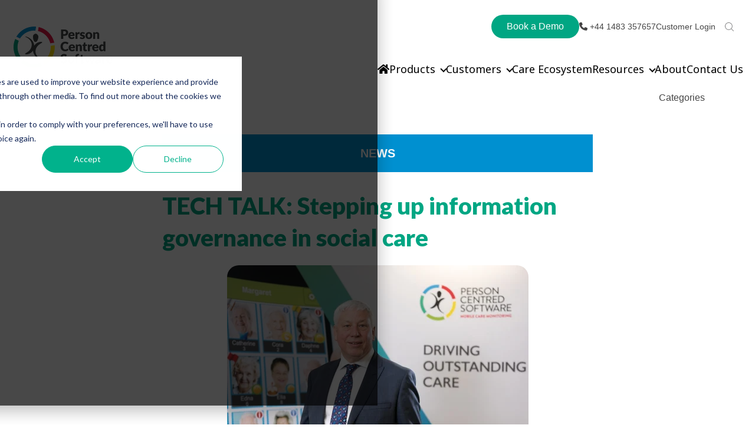

--- FILE ---
content_type: text/html; charset=UTF-8
request_url: https://personcentredsoftware.com/resources/tech-talk-stepping-up-information-governance-in-social-care
body_size: 17260
content:
<!--
templateType: blog_post
isAvailableForNewContent: true
label: Blog Echo Single
--><!doctype html><html lang="en"><head>
		<meta charset="utf-8">
		<title>TECH TALK: Stepping up information governance in social care - Person Centred Software</title>
		<meta name="description" content="Published in Care Home Professional Person Centred Software founder, Jonathan Papworth, explains the importance of understanding information governance in ">
		<link rel="SHORTCUT ICON" href="https://personcentredsoftware.com/hubfs/PCS%20Icon%20Logo.png">
		<script src="https://kit.fontawesome.com/ada4d14003.js" crossorigin="anonymous"></script>
		
		  
		<!-- IV2508: Removed inline styles  -->
    <script defer src="https://cdn.jsdelivr.net/npm/bootstrap@4.6.0/dist/js/bootstrap.min.js" integrity="sha384-+YQ4JLhjyBLPDQt//I+STsc9iw4uQqACwlvpslubQzn4u2UU2UFM80nGisd026JF" crossorigin="anonymous"></script>
		
		
		<meta name="viewport" content="width=device-width, initial-scale=1">

    
    <meta property="og:description" content="Published in Care Home Professional Person Centred Software founder, Jonathan Papworth, explains the importance of understanding information governance in ">
    <meta property="og:title" content="TECH TALK: Stepping up information governance in social care - Person Centred Software">
    <meta name="twitter:description" content="Published in Care Home Professional Person Centred Software founder, Jonathan Papworth, explains the importance of understanding information governance in ">
    <meta name="twitter:title" content="TECH TALK: Stepping up information governance in social care - Person Centred Software">

    

    
    <style>
a.cta_button{-moz-box-sizing:content-box !important;-webkit-box-sizing:content-box !important;box-sizing:content-box !important;vertical-align:middle}.hs-breadcrumb-menu{list-style-type:none;margin:0px 0px 0px 0px;padding:0px 0px 0px 0px}.hs-breadcrumb-menu-item{float:left;padding:10px 0px 10px 10px}.hs-breadcrumb-menu-divider:before{content:'›';padding-left:10px}.hs-featured-image-link{border:0}.hs-featured-image{float:right;margin:0 0 20px 20px;max-width:50%}@media (max-width: 568px){.hs-featured-image{float:none;margin:0;width:100%;max-width:100%}}.hs-screen-reader-text{clip:rect(1px, 1px, 1px, 1px);height:1px;overflow:hidden;position:absolute !important;width:1px}
</style>

<link class="hs-async-css" rel="preload" href="https://personcentredsoftware.com/hubfs/hub_generated/template_assets/1/70165850993/1768834132871/template_bootstrap.min.css" as="style" onload="this.onload=null;this.rel='stylesheet'">
<noscript><link rel="stylesheet" href="https://personcentredsoftware.com/hubfs/hub_generated/template_assets/1/70165850993/1768834132871/template_bootstrap.min.css"></noscript>
<link class="hs-async-css" rel="preload" href="https://personcentredsoftware.com/hubfs/hub_generated/template_assets/1/70167939412/1768834148555/template_sr-base.css" as="style" onload="this.onload=null;this.rel='stylesheet'">
<noscript><link rel="stylesheet" href="https://personcentredsoftware.com/hubfs/hub_generated/template_assets/1/70167939412/1768834148555/template_sr-base.css"></noscript>
<link class="hs-async-css" rel="preload" href="https://personcentredsoftware.com/hubfs/hub_generated/template_assets/1/70165850997/1768834138881/template_custom-styles.css" as="style" onload="this.onload=null;this.rel='stylesheet'">
<noscript><link rel="stylesheet" href="https://personcentredsoftware.com/hubfs/hub_generated/template_assets/1/70165850997/1768834138881/template_custom-styles.css"></noscript>
<link rel="stylesheet" href="https://personcentredsoftware.com/hubfs/hub_generated/template_assets/1/167058824468/1768834151642/template_header.min.css">

		<style type="text/css">
			.widget_1652785568222 {
				position: relative;
				overflow: hidden;
				background: #000;
			}
			
			
			.widget_1652785568222 .sr-cover-inner {
				margin: 0 auto;
				width: 100%;
			}
			.widget_1652785568222 .cta-wrapper {
				display: -webkit-box;
				display: -ms-flexbox;
				display: flex;
				
				-webkit-box-pack: center;
				-ms-flex-pack: center;
				justify-content: center;
				
			}
			.widget_1652785568222 .btn-wrapper {
				padding: 0 .5rem;
			}
			.widget_1652785568222 .height-auto     { min-height: 0vh; }
			.widget_1652785568222 .height-small    { padding: 8rem 0; }
			.widget_1652785568222 .height-medium   { padding: 14rem 0; }
			.widget_1652785568222 .height-large    { padding: 20rem 0; }
			.widget_1652785568222 .height-full     { min-height: 100vh; }

			.widget_1652785568222 .description p:last-child {
				margin-bottom: 0;
			}
		</style>
	

<style>
	
	.sr-modal-form form {
		padding: 0;
	}
	.sr-modal-form .form-title {
		padding: 0 0 0.5rem 0;
	}
	
	#footer-book-a-demo-modal .field > label, 
	#footer-book-a-demo-modal .form-group label {
		color: inherit;
	}
	
	.sr-modal-form .hs-form-field {
		text-align: left;
	}
	
	.modal-content {
		background-color: #fff;
		border-color: #e5e7ea;
		border-radius: 0;
	}
	#footer-book-a-demo-modal button.close {
		position: absolute;
		width: 2rem;
		height: 2rem;
		font-size: 1.25rem;
		border-radius: 50%;
		opacity: 1;
		right: 1rem;
		top: 1rem;
		background: transparent;
		color: #333;
		color: var(--primary);
		border: 1px solid;
		text-align: center;
		display: -ms-grid;
		display: grid;
		place-content: center;
		-webkit-transition: all .2s ease;
		-o-transition: all .2s ease;
		transition: all .2s ease;
		z-index: 1;
	}
	#footer-book-a-demo-modal button.close:hover {
		color: #fff;
		background: var(--primary);
	}
	
	
	
	#footer-book-a-demo-modal {
		background-color: rgba(255, 255, 255, 0.);
	}
	
	.sr-modal .modal-header {
		padding: 1rem 3rem;
	}
	.sr-modal .modal-body {
		padding: 3rem;
	}
  .modal-content {
    border-radius: 12px;
    border: 0;
}
</style>


<style>
	
	.sr-modal-form form {
		padding: 0;
	}
	.sr-modal-form .form-title {
		padding: 0 0 0.5rem 0;
	}
	
	#footer-subscription .field > label, 
	#footer-subscription .form-group label {
		color: inherit;
	}
	
	.sr-modal-form .hs-form-field {
		text-align: left;
	}
	
	.modal-content {
		background-color: #fff;
		border-color: #e5e7ea;
		border-radius: 0;
	}
	#footer-subscription button.close {
		position: absolute;
		width: 2rem;
		height: 2rem;
		font-size: 1.25rem;
		border-radius: 50%;
		opacity: 1;
		right: 1rem;
		top: 1rem;
		background: transparent;
		color: #333;
		color: var(--primary);
		border: 1px solid;
		text-align: center;
		display: -ms-grid;
		display: grid;
		place-content: center;
		-webkit-transition: all .2s ease;
		-o-transition: all .2s ease;
		transition: all .2s ease;
		z-index: 1;
	}
	#footer-subscription button.close:hover {
		color: #fff;
		background: var(--primary);
	}
	
	
	
	#footer-subscription {
		background-color: rgba(255, 255, 255, 0.);
	}
	
	.sr-modal .modal-header {
		padding: 1rem 3rem;
	}
	.sr-modal .modal-body {
		padding: 3rem;
	}
  .modal-content {
    border-radius: 12px;
    border: 0;
}
</style>


		<style type="text/css">
			
			
			.sr-clients-01 .description {
				padding-bottom: 1rem;
			}
			.sr-clients-01 .slick-list.draggable {
				cursor: grabbing;
			}
			
				.widget_1649684843221 .logo-slider div img {
					max-width: 100%;
					margin: 0 auto;
				}
				.widget_1649684843221 .slick-track,
				.widget_1649684843221 .logo-slider:not(.slick-slider)  {
					display: -webkit-box;
					display: -ms-flexbox;
					display: flex;
					-webkit-box-align: center;
					-ms-flex-align: center;
					align-items: center;
				}
				.widget_1649684843221 .slick-slide,
				.widget_1649684843221 .logo-slider > div:not(.slick-list) {
					margin: 0 1rem;
				}
				.widget_1649684843221 .slick-slide:focus {
					outline: 0;
				}
				.widget_1649684843221 .logo-slider {
					overflow: hidden;
				}
				.widget_1649684843221 .logo-slider > div:nth-child(n+1) {
					display: none;
				}
				.slick-initialized,
				.widget_1649684843221 .logo-slider > div:nth-child(-n+6) {
					display: block;
				}
			
			
			
		</style>
	
<link class="hs-async-css" rel="preload" href="https://personcentredsoftware.com/hubfs/hub_generated/template_assets/1/70168002429/1768834131531/template_slick.min.css" as="style" onload="this.onload=null;this.rel='stylesheet'">
<noscript><link rel="stylesheet" href="https://personcentredsoftware.com/hubfs/hub_generated/template_assets/1/70168002429/1768834131531/template_slick.min.css"></noscript>
<link rel="stylesheet" href="https://personcentredsoftware.com/hubfs/hub_generated/module_assets/1/70802937512/1743746301913/module_SR_Footer_05.min.css">

		<style>
			
			
			
			.sr-footer-05 .sr-footer-nav .hs-menu-wrapper > ul {
				list-style: none;
				padding: 0;
				margin: 0;
			}
			
			.sr-footer-05 .row.sr-spacer-bottom-50  {
				margin-bottom: 2rem;
				border-bottom: 1px solid #ebebeb;
			}
			
			.sr-footer-05 .sr-footer-nav li a {
				line-height: 1.2rem;
				font-size: .85rem;
				
			}
			.sr-footer-05 .sr-footer-nav .hs-menu-depth-1 > a,
			.sr-footer-05 .sr-footer-nav li a,
			.sr-footer-05 .footer-copyright p a {
				
			}
			.sr-footer-05 .sr-footer-nav .hs-menu-depth-1 > a {
				
        color: #00A683;
				
				font-size: 1.125rem;
				font-weight: 200;
        line-height: 2.5rem;
			}
			.sr-footer-05 .social {
				list-style: none;
				padding-left: 0;
			}
			.sr-footer-05 .social li {
				display: inline-block;
				text-align: center;
			}
			.sr-footer-05 .social li a {
				border-bottom: none;
				font-size: 1.4em;
			}
			.sr-footer-05 ul.social li {
				display: inline-block;
				font-size: 1.2em;
			}
			.sr-footer-05 ul.social li i {
				border-radius: 50%;
				width: 2.3rem;
				height: 2.3rem;
				display: -webkit-box;
				display: -ms-flexbox;
				display: flex;
				-webkit-box-align: center;
				-ms-flex-align: center;
				align-items: center;
				-webkit-box-pack: center;
				-ms-flex-pack: center;
				justify-content: center;
				color: inherit;
				margin: 3px;
			}
			.sr-footer-05 ul.social li i svg,
			.sr-footer-05 ul.social li i svg g {
				fill: inherit;
			}
			.sr-footer-05 .footer-logo-social {
				padding: 3em 0;
			}
			.sr-footer-05 ul.hs-menu-children-wrapper {
				list-style-type: none;
				padding: 0;
			}
			.sr-footer-05 .footer-copyright p a {
				border-bottom: none;
			}
			.sr-footer-05 .footer-logo-social {
				text-align: center;
			}
			.sr-footer-05 .footer-logo-social img {
				max-width: 100%;
				height: auto;
			}
			.sr-footer-05 .sr-footer-nav .hs-menu-depth-1 {
				width: 100%;
				margin-bottom: 2rem;
			}
			.sr-footer-05 .footer-copyright p.small {
				margin: 0;
			}
      
      .sr-footer-05 .sr-footer-nav h6 {
        padding-top: 3px;
      }
      
      .sr-footer-05 .sr-footer-nav .hs-menu-item.hs-menu-depth-2 {
        font-weight:200;
        margin-bottom: 1rem;
      }
      
			@media only screen and (min-width: 992px) {
				.sr-footer-05 .sr-footer-nav .hs-menu-depth-1 {
					margin-bottom: 0;
				}
				.sr-footer-05 .social li a {
					font-size: 1.2em;
				}
				.sr-footer-05 .sr-footer-nav .hs-menu-depth-1 {
					width: auto;
					padding-left: 4rem;
				}
				.sr-footer-05 .sr-footer-nav .hs-menu-depth-1:first-child {
					padding-left: 0;
				}
				.sr-footer-05 .sr-footer-nav .hs-menu-wrapper > ul {
					display: -webkit-box;
					display: -ms-flexbox;
					display: flex;
					-ms-flex-wrap: wrap;
					flex-wrap: wrap;
					-webkit-box-pack: justify;
					-ms-flex-pack: justify;
					justify-content: center;
				}
			}
		</style>
	
<style>
  @font-face {
    font-family: "Noto Sans";
    font-weight: 700;
    font-style: normal;
    font-display: swap;
    src: url("/_hcms/googlefonts/Noto_Sans/700.woff2") format("woff2"), url("/_hcms/googlefonts/Noto_Sans/700.woff") format("woff");
  }
  @font-face {
    font-family: "Noto Sans";
    font-weight: 300;
    font-style: normal;
    font-display: swap;
    src: url("/_hcms/googlefonts/Noto_Sans/300.woff2") format("woff2"), url("/_hcms/googlefonts/Noto_Sans/300.woff") format("woff");
  }
  @font-face {
    font-family: "Noto Sans";
    font-weight: 500;
    font-style: normal;
    font-display: swap;
    src: url("/_hcms/googlefonts/Noto_Sans/500.woff2") format("woff2"), url("/_hcms/googlefonts/Noto_Sans/500.woff") format("woff");
  }
  @font-face {
    font-family: "Noto Sans";
    font-weight: 400;
    font-style: normal;
    font-display: swap;
    src: url("/_hcms/googlefonts/Noto_Sans/regular.woff2") format("woff2"), url("/_hcms/googlefonts/Noto_Sans/regular.woff") format("woff");
  }
  @font-face {
    font-family: "Lato";
    font-weight: 900;
    font-style: normal;
    font-display: swap;
    src: url("/_hcms/googlefonts/Lato/900.woff2") format("woff2"), url("/_hcms/googlefonts/Lato/900.woff") format("woff");
  }
  @font-face {
    font-family: "Lato";
    font-weight: 400;
    font-style: normal;
    font-display: swap;
    src: url("/_hcms/googlefonts/Lato/regular.woff2") format("woff2"), url("/_hcms/googlefonts/Lato/regular.woff") format("woff");
  }
  @font-face {
    font-family: "Lato";
    font-weight: 700;
    font-style: normal;
    font-display: swap;
    src: url("/_hcms/googlefonts/Lato/700.woff2") format("woff2"), url("/_hcms/googlefonts/Lato/700.woff") format("woff");
  }
  @font-face {
    font-family: "Poppins";
    font-weight: 700;
    font-style: normal;
    font-display: swap;
    src: url("/_hcms/googlefonts/Poppins/700.woff2") format("woff2"), url("/_hcms/googlefonts/Poppins/700.woff") format("woff");
  }
  @font-face {
    font-family: "Poppins";
    font-weight: 300;
    font-style: normal;
    font-display: swap;
    src: url("/_hcms/googlefonts/Poppins/300.woff2") format("woff2"), url("/_hcms/googlefonts/Poppins/300.woff") format("woff");
  }
  @font-face {
    font-family: "Poppins";
    font-weight: 500;
    font-style: normal;
    font-display: swap;
    src: url("/_hcms/googlefonts/Poppins/500.woff2") format("woff2"), url("/_hcms/googlefonts/Poppins/500.woff") format("woff");
  }
  @font-face {
    font-family: "Poppins";
    font-weight: 600;
    font-style: normal;
    font-display: swap;
    src: url("/_hcms/googlefonts/Poppins/600.woff2") format("woff2"), url("/_hcms/googlefonts/Poppins/600.woff") format("woff");
  }
  @font-face {
    font-family: "Poppins";
    font-weight: 400;
    font-style: normal;
    font-display: swap;
    src: url("/_hcms/googlefonts/Poppins/regular.woff2") format("woff2"), url("/_hcms/googlefonts/Poppins/regular.woff") format("woff");
  }
  @font-face {
    font-family: "Poppins";
    font-weight: 700;
    font-style: normal;
    font-display: swap;
    src: url("/_hcms/googlefonts/Poppins/700.woff2") format("woff2"), url("/_hcms/googlefonts/Poppins/700.woff") format("woff");
  }
  @font-face {
    font-family: "Inter";
    font-weight: 700;
    font-style: normal;
    font-display: swap;
    src: url("/_hcms/googlefonts/Inter/700.woff2") format("woff2"), url("/_hcms/googlefonts/Inter/700.woff") format("woff");
  }
  @font-face {
    font-family: "Inter";
    font-weight: 300;
    font-style: normal;
    font-display: swap;
    src: url("/_hcms/googlefonts/Inter/300.woff2") format("woff2"), url("/_hcms/googlefonts/Inter/300.woff") format("woff");
  }
  @font-face {
    font-family: "Inter";
    font-weight: 500;
    font-style: normal;
    font-display: swap;
    src: url("/_hcms/googlefonts/Inter/500.woff2") format("woff2"), url("/_hcms/googlefonts/Inter/500.woff") format("woff");
  }
  @font-face {
    font-family: "Inter";
    font-weight: 400;
    font-style: normal;
    font-display: swap;
    src: url("/_hcms/googlefonts/Inter/regular.woff2") format("woff2"), url("/_hcms/googlefonts/Inter/regular.woff") format("woff");
  }
</style>

    <script type="application/ld+json">
{
  "mainEntityOfPage" : {
    "@type" : "WebPage",
    "@id" : "https://personcentredsoftware.com/resources/tech-talk-stepping-up-information-governance-in-social-care"
  },
  "author" : {
    "name" : "PCS",
    "url" : "https://personcentredsoftware.com/resources/author/pcs",
    "@type" : "Person"
  },
  "headline" : "TECH TALK: Stepping up information governance in social care - Person Centred Software",
  "datePublished" : "2021-01-14T00:00:00.000Z",
  "dateModified" : "2022-07-11T16:13:42.706Z",
  "publisher" : {
    "name" : "Person Centred Software",
    "logo" : {
      "url" : "https://personcentredsoftware.com/hubfs/PCS%20Logo%202021%20Masters_RGB%20(for%20screen)_PCS%20Logo%20Master_RGB%20(1)-1.png",
      "@type" : "ImageObject"
    },
    "@type" : "Organization"
  },
  "@context" : "https://schema.org",
  "@type" : "BlogPosting",
  "image" : [ "https://personcentredsoftware.com/hubfs/Jonathan-Papworth-2-1024x683.jpeg" ]
}
</script>


    

<script>
(function(g,e,o,t,a,r,ge,tl,y,s){
g.getElementsByTagName(o)[0].insertAdjacentHTML('afterbegin','<style id="georedirect1628760511392style">body{opacity:0.0 !important;}</style>');
s=function(){g.getElementById('georedirect1628760511392style').innerHTML='body{opacity:1.0 !important;}';};
t=g.getElementsByTagName(o)[0];y=g.createElement(e);y.async=true;
y.src='https://g10300385420.co/gr?id=-MgtgGCBQW0spmjcRtb-&refurl='+g.referrer+'&winurl='+encodeURIComponent(window.location);
t.parentNode.insertBefore(y,t);y.onerror=function(){s()};
georedirect1628760511392loaded=function(redirect){var to=0;if(redirect){to=5000};
setTimeout(function(){s();},to)};
})(document,'script','head');
</script>




<!-- Google Tag Manager -->
<script>(function(w,d,s,l,i){w[l]=w[l]||[];w[l].push({'gtm.start':
new Date().getTime(),event:'gtm.js'});var f=d.getElementsByTagName(s)[0],
j=d.createElement(s),dl=l!='dataLayer'?'&l='+l:'';j.async=true;j.src=
'https://www.googletagmanager.com/gtm.js?id='+i+dl;f.parentNode.insertBefore(j,f);
})(window,document,'script','dataLayer','GTM-N6TWQ73');</script>
<!-- End Google Tag Manager -->


<script type="application/ld+json">
{
  "@context": "https://schema.org",
  "@type": "Organization",
  "name": "Person Centered Software",
  "url": "https://personcentredsoftware.com/",
  "logo": "https://5244937.fs1.hubspotusercontent-na1.net/hubfs/5244937/logo_Person_Centred_Software.png",
  "sameAs": [
    "https://www.facebook.com/PersonCentredSoftware/",
    "https://twitter.com/PersonCentredSW",
    "https://www.linkedin.com/company/person-centred-software/"
  ]
}
</script>
<style>
div#hs-eu-cookie-confirmation {
    height: 100%!important;
    background-color: #000000b8!important;
    width: 100%!important;
    padding: 10% 18%;
  	border-radius: 0px!important;
  	margin-top: -32px;

}
  div#hs-eu-cookie-confirmation-inner {
    background-color: #fff!important;
}

div#hs-eu-cookie-confirmation * {
    margin-top: 0px;
}
  #hs-banner-parent #hs-eu-cookie-confirmation {
    max-width: 100%!important;
    max-height: 100%!important;
}
</style>

<meta property="og:image" content="https://personcentredsoftware.com/hubfs/Jonathan-Papworth-2-1024x683.jpeg">
<meta property="og:image:width" content="1024">
<meta property="og:image:height" content="683">
<meta property="og:image:alt" content="Co founder of person centred software jonathan paplow tech talk stepping up information governance in social care">
<meta name="twitter:image" content="https://personcentredsoftware.com/hubfs/Jonathan-Papworth-2-1024x683.jpeg">
<meta name="twitter:image:alt" content="Co founder of person centred software jonathan paplow tech talk stepping up information governance in social care">

<meta property="og:url" content="https://personcentredsoftware.com/resources/tech-talk-stepping-up-information-governance-in-social-care">
<meta name="twitter:card" content="summary_large_image">

<link rel="canonical" href="https://personcentredsoftware.com/resources/tech-talk-stepping-up-information-governance-in-social-care">
<link rel="“canonical”" href="“https://personcentredsoftware.com/resources”">

<link rel="next" href="https://personcentredsoftware.com/resources/page/2">
<meta property="og:type" content="article">
<link rel="alternate" type="application/rss+xml" href="https://personcentredsoftware.com/resources/rss.xml">
<meta name="twitter:domain" content="personcentredsoftware.com">
<script src="//platform.linkedin.com/in.js" type="text/javascript">
    lang: en_US
</script>

<meta http-equiv="content-language" content="en">






		
    
    <!-- IV2508: New CSS link below -->
    <link rel="stylesheet" href="https://personcentredsoftware.com/hubfs/hub_generated/template_assets/1/195183472554/1756299446190/template_custom.min.css">
		 
    <link rel="stylesheet" href="https://cdnjs.cloudflare.com/ajax/libs/font-awesome/5.9.0/css/all.min.css" integrity="sha512-q3eWabyZPc1XTCmF+8/LuE1ozpg5xxn7iO89yfSOd5/oKvyqLngoNGsx8jq92Y8eXJ/IRxQbEC+FGSYxtk2oiw==" crossorigin="anonymous" referrerpolicy="no-referrer">
    <!-- <script>https://personcentredsoftware.com/resources/tech-talk-stepping-up-information-governance-in-social-care - en</script> -->
	<meta name="generator" content="HubSpot"></head>

	<body class="blog" data-spy="scroll" data-target=".pin-nav" data-offset="50">

		
    
			  
    
    <div class="new-header" style="">
       <div id="hs_cos_wrapper_module_16746592013582" class="hs_cos_wrapper hs_cos_wrapper_widget hs_cos_wrapper_type_module" style="" data-hs-cos-general-type="widget" data-hs-cos-type="module"><div class="header-section">
   <div class="header-wrapper">
      <div class="header-logo">
         <a class="navbar-brand" href="https://personcentredsoftware.com?hsLang=en">
         
         
         
         
         <img src="https://personcentredsoftware.com/hs-fs/hubfs/logo_Person_Centred_Software.png?width=173&amp;height=74&amp;name=logo_Person_Centred_Software.png" alt="logo_Person_Centred_Software" width="173" height="74" srcset="https://personcentredsoftware.com/hs-fs/hubfs/logo_Person_Centred_Software.png?width=87&amp;height=37&amp;name=logo_Person_Centred_Software.png 87w, https://personcentredsoftware.com/hs-fs/hubfs/logo_Person_Centred_Software.png?width=173&amp;height=74&amp;name=logo_Person_Centred_Software.png 173w, https://personcentredsoftware.com/hs-fs/hubfs/logo_Person_Centred_Software.png?width=260&amp;height=111&amp;name=logo_Person_Centred_Software.png 260w, https://personcentredsoftware.com/hs-fs/hubfs/logo_Person_Centred_Software.png?width=346&amp;height=148&amp;name=logo_Person_Centred_Software.png 346w, https://personcentredsoftware.com/hs-fs/hubfs/logo_Person_Centred_Software.png?width=433&amp;height=185&amp;name=logo_Person_Centred_Software.png 433w, https://personcentredsoftware.com/hs-fs/hubfs/logo_Person_Centred_Software.png?width=519&amp;height=222&amp;name=logo_Person_Centred_Software.png 519w" sizes="(max-width: 173px) 100vw, 173px">
         
         </a>
         <div class="mobile_menu">
            <span class="mobile_toggle_btn">
            <span></span>
            </span>
         </div>
      </div>
      <div class="header-nav-section">
         <div class="header-nav-top">
            <div class="header-nav-top-wrap">
               <div class="book-a-demo">
                  <a type="button" class="cta_button" data-toggle="modal" data-target="#footer-book-a-demo-modal">Book a Demo</a>  
               </div>
               <div class="phone-nav">
                  <a href="tel:+441483357657" class="cta_button"><i class="fa-solid fa-phone"></i> <strong>+44 1483 357657</strong></a>  
               </div>
               <div class="contact-us-btn">
                  
                  
                  <a href="https://care.personcentredsoftware.com/MCM" target="_blank" rel="nofollow noopener">
                  Customer Login
                  </a>
               </div>
               
               <div class="search">
                  <span class="sr-search-toggle">
                     <a class="show-search nav-link">
                        <!--?xml version="1.0" encoding="UTF-8"?-->
                        <svg width="15px" height="15px" viewbox="0 0 15 15" version="1.1" xmlns="http://www.w3.org/2000/svg" xmlns:xlink="http://www.w3.org/1999/xlink">
                           <title>icon-search</title>
                           <desc>Created with Sketch.</desc>
                           <g id="Pages" stroke="none" stroke-width="1" fill="none" fill-rule="evenodd" opacity="0.600000024">
                              <g id="Homepage" transform="translate(-1227.000000, -55.000000)" fill="#262628" fill-rule="nonzero">
                                 <g id="masthead">
                                    <g id="nav" transform="translate(50.000000, 34.000000)">
                                       <g id="Group-23" transform="translate(496.000000, 0.000000)">
                                          <g id="Group-22" transform="translate(0.000000, 18.000000)">
                                             <g id="magnifying-glass-(1)" transform="translate(681.000000, 3.000000)">
                                                <path d="M14.8702595,14.2350333 L11.2242182,10.5898004 C12.2022621,9.46563193 12.7944112,7.99889135 12.7944112,6.39578714 C12.7944112,2.86696231 9.92348636,0 6.39720559,0 C2.86759814,0 0,2.87028825 0,6.39578714 C0,9.92128603 2.87092482,12.7915743 6.39720559,12.7915743 C8.00066534,12.7915743 9.4677312,12.1995565 10.592149,11.2217295 L14.2381903,14.8669623 C14.324684,14.9534368 14.4411178,15 14.5542249,15 C14.667332,15 14.7837658,14.9567627 14.8702595,14.8669623 C15.0432468,14.6940133 15.0432468,14.4079823 14.8702595,14.2350333 Z M0.894876913,6.39578714 C0.894876913,3.36252772 3.36327345,0.898004435 6.39387891,0.898004435 C9.42781104,0.898004435 11.8928809,3.36585366 11.8928809,6.39578714 C11.8928809,9.42572062 9.42781104,11.8968958 6.39387891,11.8968958 C3.36327345,11.8968958 0.894876913,9.42904656 0.894876913,6.39578714 Z" id="icon-search"></path>
                                             </g>
                                          </g>
                                       </g>
                                    </g>
                                 </g>
                              </g>
                           </g>
                        </svg>
                     </a>
                  </span>
                  <div class="navbar-search-form-wrapper active">
                     <div class="hs-search-field">
                        <div class="hs-search-field__bar">
                           <form action="/hs-search-results">
                              <input type="text" class="hs-search-field__input form-control" name="term" placeholder="Search" autocomplete="off" aria-label="Search">
                           </form>
                        </div>
                     </div>
                  </div>
               </div>
            </div>
         </div>
         <div class="header-nav-bottom">
            <div class="header-nav-bottom-wrap">
               <span id="hs_cos_wrapper_module_16746592013582_" class="hs_cos_wrapper hs_cos_wrapper_widget hs_cos_wrapper_type_menu" style="" data-hs-cos-general-type="widget" data-hs-cos-type="menu"><div id="hs_menu_wrapper_module_16746592013582_" class="hs-menu-wrapper active-branch no-flyouts hs-menu-flow-horizontal" role="navigation" data-sitemap-name="default" data-menu-id="97195751713" aria-label="Navigation Menu">
 <ul role="menu">
  <li class="hs-menu-item hs-menu-depth-1" role="none"><a href="https://personcentredsoftware.com" role="menuitem"><i class="fa fa-home" aria-hidden="true"></i><span>Home</span></a></li>
  <li class="hs-menu-item hs-menu-depth-1 hs-item-has-children" role="none"><a href="https://personcentredsoftware.com/products" aria-haspopup="true" aria-expanded="false" role="menuitem">Products</a>
   <ul role="menu" class="hs-menu-children-wrapper">
    <li class="hs-menu-item hs-menu-depth-2 hs-item-has-children" role="none"><a href="javascript:;" role="menuitem">Search by Product</a>
     <ul role="menu" class="hs-menu-children-wrapper">
      <li class="hs-menu-item hs-menu-depth-3" role="none"><a href="https://personcentredsoftware.com/products/digital-care-system" role="menuitem">Digital Care Planning System</a></li>
      <li class="hs-menu-item hs-menu-depth-3" role="none"><a href="https://personcentredsoftware.com/products/emar-system" role="menuitem">ATLAS eMAR</a></li>
      <li class="hs-menu-item hs-menu-depth-3" role="none"><a href="https://personcentredsoftware.com/products/maintenance-management-tool" role="menuitem">Maintenance Management Tool</a></li>
      <li class="hs-menu-item hs-menu-depth-3" role="none"><a href="https://personcentredsoftware.com/products/atlas-pharmacy" role="menuitem">ATLAS Pharmacy</a></li>
      <li class="hs-menu-item hs-menu-depth-3" role="none"><a href="https://personcentredsoftware.com/products/wellbeing-and-activities-platform" role="menuitem">Wellbeing &amp; Activities Platform </a></li>
      <li class="hs-menu-item hs-menu-depth-3" role="none"><a href="https://personcentredsoftware.com/products/resident-experience-tool" role="menuitem">Resident Experience Tool</a></li>
      <li class="hs-menu-item hs-menu-depth-3" role="none"><a href="https://personcentredsoftware.com/products/digital-reception/" role="menuitem">Digital Reception</a></li>
      <li class="hs-menu-item hs-menu-depth-3" role="none"><a href="https://personcentredsoftware.com/products/care-home-digital-signage" role="menuitem">Care Home Digital Signage</a></li>
      <li class="hs-menu-item hs-menu-depth-3" role="none"><a href="https://personcentredsoftware.com/products/mandatory-and-compliance-training" role="menuitem">Mandatory and Compliance Training</a></li>
      <li class="hs-menu-item hs-menu-depth-3" role="none"><a href="https://personcentredsoftware.com/products/wellbeing-and-activities-training" role="menuitem">Wellbeing &amp; Activities Training </a></li>
      <li class="hs-menu-item hs-menu-depth-3" role="none"><a href="https://personcentredsoftware.com/products/staff-dependency-tool" role="menuitem">Staff Dependency Tool</a></li>
      <li class="hs-menu-item hs-menu-depth-3" role="none"><a href="https://personcentredsoftware.com/products/nursecall-messaging-service" role="menuitem">Nursecall Messaging Service</a></li>
      <li class="hs-menu-item hs-menu-depth-3" role="none"><a href="https://personcentredsoftware.com/products/joined-up-care" role="menuitem">Joined Up Care</a></li>
      <li class="hs-menu-item hs-menu-depth-3" role="none"><a href="https://personcentredsoftware.com/products/digital-care-system/facilitate-your-data-migration-with-pcs" role="menuitem">Data Migration</a></li>
     </ul></li>
    <li class="hs-menu-item hs-menu-depth-2 hs-item-has-children" role="none"><a href="javascript:;" role="menuitem">Search by Sector</a>
     <ul role="menu" class="hs-menu-children-wrapper">
      <li class="hs-menu-item hs-menu-depth-3" role="none"><a href="https://personcentredsoftware.com/products/residential-care" role="menuitem">Residential care</a></li>
      <li class="hs-menu-item hs-menu-depth-3" role="none"><a href="https://personcentredsoftware.com/products/nursing-home" role="menuitem">Nursing homes</a></li>
      <li class="hs-menu-item hs-menu-depth-3" role="none"><a href="https://personcentredsoftware.com/products/retirement-living" role="menuitem">Retirement living</a></li>
      <li class="hs-menu-item hs-menu-depth-3" role="none"><a href="https://personcentredsoftware.com/products/learning-disabilities" role="menuitem">Learning disabilities</a></li>
      <li class="hs-menu-item hs-menu-depth-3" role="none"><a href="https://personcentredsoftware.com/products/mental-health" role="menuitem">Mental health support</a></li>
     </ul></li>
   </ul></li>
  <li class="hs-menu-item hs-menu-depth-1 hs-item-has-children" role="none"><a href="https://personcentredsoftware.com/customers/" aria-haspopup="true" aria-expanded="false" role="menuitem">Customers</a>
   <ul role="menu" class="hs-menu-children-wrapper">
    <li class="hs-menu-item hs-menu-depth-2 hs-item-has-children" role="none"><a href="javascript:;" role="menuitem">Customers</a>
     <ul role="menu" class="hs-menu-children-wrapper">
      <li class="hs-menu-item hs-menu-depth-3" role="none"><a href="https://personcentredsoftware.com/customers/customer-videos" role="menuitem">Customer Videos</a></li>
      <li class="hs-menu-item hs-menu-depth-3" role="none"><a href="https://personcentredsoftware.com/customers/case-studies/" role="menuitem">Customer Success Stories</a></li>
      <li class="hs-menu-item hs-menu-depth-3" role="none"><a href="https://personcentredsoftware.com/customers/inspection-reports/" role="menuitem">Inspection Reports</a></li>
     </ul></li>
    <li class="hs-menu-item hs-menu-depth-2" role="none"><a href="javascript:;" role="menuitem">Case Studies</a></li>
   </ul></li>
  <li class="hs-menu-item hs-menu-depth-1" role="none"><a href="https://personcentredsoftware.com/care-ecosystem" role="menuitem">Care Ecosystem</a></li>
  <li class="hs-menu-item hs-menu-depth-1 hs-item-has-children" role="none"><a href="https://personcentredsoftware.com/resources" aria-haspopup="true" aria-expanded="false" role="menuitem">Resources</a>
   <ul role="menu" class="hs-menu-children-wrapper">
    <li class="hs-menu-item hs-menu-depth-2 hs-item-has-children" role="none"><a href="javascript:;" role="menuitem">Resources</a>
     <ul role="menu" class="hs-menu-children-wrapper">
      <li class="hs-menu-item hs-menu-depth-3" role="none"><a href="https://personcentredsoftware.com/resources/tag/blog?hsLang=en" role="menuitem">Blog</a></li>
      <li class="hs-menu-item hs-menu-depth-3" role="none"><a href="https://personcentredsoftware.com/resources/tag/news?hsLang=en" role="menuitem">News</a></li>
      <li class="hs-menu-item hs-menu-depth-3" role="none"><a href="https://personcentredsoftware.com/resources/tag/events?hsLang=en" role="menuitem">Events</a></li>
      <li class="hs-menu-item hs-menu-depth-3" role="none"><a href="https://personcentredsoftware.com/resources/tag/tools-and-guides?hsLang=en" role="menuitem">Tools &amp; Guides</a></li>
      <li class="hs-menu-item hs-menu-depth-3" role="none"><a href="https://personcentredsoftware.com/resources/tag/webinars?hsLang=en" role="menuitem">Webinars</a></li>
      <li class="hs-menu-item hs-menu-depth-3" role="none"><a href="https://personcentredsoftware.com/resources/tag/videos?hsLang=en" role="menuitem">Videos</a></li>
     </ul></li>
    <li class="hs-menu-item hs-menu-depth-2" role="none"><a href="javascript:;" role="menuitem">Join Our Community</a></li>
   </ul></li>
  <li class="hs-menu-item hs-menu-depth-1" role="none"><a href="https://personcentredsoftware.com/about" role="menuitem">About</a></li>
  <li class="hs-menu-item hs-menu-depth-1" role="none"><a href="https://personcentredsoftware.com/contact-us" role="menuitem">Contact Us</a></li>
 </ul>
</div></span>
               <div class="case--studies">
                  
                  
                  
                  <a href="https://personcentredsoftware.com/case-studies/amicura-implements-care-planning-software-across-its-group-of-homes?hsLang=en">
                  
                  
                  
                  
                  
                  
                  <img src="https://personcentredsoftware.com/hs-fs/hubfs/The%20Rivers-1.webp?width=913&amp;height=639&amp;name=The%20Rivers-1.webp" alt="The Rivers-1" loading="lazy" width="913" height="639" style="max-width: 100%; height: auto;" srcset="https://personcentredsoftware.com/hs-fs/hubfs/The%20Rivers-1.webp?width=457&amp;height=320&amp;name=The%20Rivers-1.webp 457w, https://personcentredsoftware.com/hs-fs/hubfs/The%20Rivers-1.webp?width=913&amp;height=639&amp;name=The%20Rivers-1.webp 913w, https://personcentredsoftware.com/hs-fs/hubfs/The%20Rivers-1.webp?width=1370&amp;height=959&amp;name=The%20Rivers-1.webp 1370w, https://personcentredsoftware.com/hs-fs/hubfs/The%20Rivers-1.webp?width=1826&amp;height=1278&amp;name=The%20Rivers-1.webp 1826w, https://personcentredsoftware.com/hs-fs/hubfs/The%20Rivers-1.webp?width=2283&amp;height=1598&amp;name=The%20Rivers-1.webp 2283w, https://personcentredsoftware.com/hs-fs/hubfs/The%20Rivers-1.webp?width=2739&amp;height=1917&amp;name=The%20Rivers-1.webp 2739w" sizes="(max-width: 913px) 100vw, 913px">
                  
                  <h3>Amicura implements care planning software across its group of homes</h3>
                  <span>Read more</span>
                  </a>
                  
                  
                  
                  <a href="https://personcentredsoftware.com/case-studies/living-horizon/?hsLang=en">
                  
                  
                  
                  
                  <img src="https://personcentredsoftware.com/hs-fs/hubfs/The%20Rivers.webp?width=913&amp;height=639&amp;name=The%20Rivers.webp" alt="The Rivers" loading="lazy" width="913" height="639" srcset="https://personcentredsoftware.com/hs-fs/hubfs/The%20Rivers.webp?width=457&amp;height=320&amp;name=The%20Rivers.webp 457w, https://personcentredsoftware.com/hs-fs/hubfs/The%20Rivers.webp?width=913&amp;height=639&amp;name=The%20Rivers.webp 913w, https://personcentredsoftware.com/hs-fs/hubfs/The%20Rivers.webp?width=1370&amp;height=959&amp;name=The%20Rivers.webp 1370w, https://personcentredsoftware.com/hs-fs/hubfs/The%20Rivers.webp?width=1826&amp;height=1278&amp;name=The%20Rivers.webp 1826w, https://personcentredsoftware.com/hs-fs/hubfs/The%20Rivers.webp?width=2283&amp;height=1598&amp;name=The%20Rivers.webp 2283w, https://personcentredsoftware.com/hs-fs/hubfs/The%20Rivers.webp?width=2739&amp;height=1917&amp;name=The%20Rivers.webp 2739w" sizes="(max-width: 913px) 100vw, 913px">
                  
                  <h3>Digital Monitoring is Integral for Living Horizon</h3>
                  <span>Read more</span>
                  </a>
                  
               </div>
               <div class="join--our--community">
                  
                  
                  <a href="javascript:postMessage({type:'HS_DISPLAY_CALL_TO_ACTION',id:118090218380});">
                  
                  
                  
                  
                  
                  
                  <img src="https://personcentredsoftware.com/hs-fs/hubfs/nurse-documenting-care.webp?width=504&amp;height=336&amp;name=nurse-documenting-care.webp" alt="nurse-documenting-care" loading="lazy" width="504" height="336" style="max-width: 100%; height: auto;" srcset="https://personcentredsoftware.com/hs-fs/hubfs/nurse-documenting-care.webp?width=252&amp;height=168&amp;name=nurse-documenting-care.webp 252w, https://personcentredsoftware.com/hs-fs/hubfs/nurse-documenting-care.webp?width=504&amp;height=336&amp;name=nurse-documenting-care.webp 504w, https://personcentredsoftware.com/hs-fs/hubfs/nurse-documenting-care.webp?width=756&amp;height=504&amp;name=nurse-documenting-care.webp 756w, https://personcentredsoftware.com/hs-fs/hubfs/nurse-documenting-care.webp?width=1008&amp;height=672&amp;name=nurse-documenting-care.webp 1008w, https://personcentredsoftware.com/hs-fs/hubfs/nurse-documenting-care.webp?width=1260&amp;height=840&amp;name=nurse-documenting-care.webp 1260w, https://personcentredsoftware.com/hs-fs/hubfs/nurse-documenting-care.webp?width=1512&amp;height=1008&amp;name=nurse-documenting-care.webp 1512w" sizes="(max-width: 504px) 100vw, 504px">
                  
                  <h3>Join Our Community</h3>
                  <p>Receive industry news, useful content, product updates &amp; much more!</p>
                  <span>Stay Connected</span>
                  </a>
               </div>
            </div>
         </div>
      </div>
   </div>
</div>
<style>
   .header-nav-bottom-wrap .hs-menu-flow-horizontal>ul>li.hs-menu-depth-1>ul>li.hs-menu-depth-2>ul.hs-menu-children-wrapper>li>a:before,
   .header-nav-bottom-wrap .hs-menu-flow-horizontal>ul>li.hs-menu-depth-1>ul>li.hs-menu-depth-2+li.hs-menu-depth-2>ul.hs-menu-children-wrapper>li>a:before{
   background-image: url(https://personcentredsoftware.com/hubfs/arrow-blue.svg);
   }
   .header-nav-bottom-wrap .hs-menu-flow-horizontal>ul>li.hs-menu-depth-1>ul>li.hs-menu-depth-2+li.hs-menu-depth-2>ul.hs-menu-children-wrapper>li>a:before,
   .header-nav-bottom-wrap .hs-menu-flow-horizontal>ul>li.hs-menu-depth-1:not(:nth-child(2))>ul>li>a:before{
   background-image: url(https://personcentredsoftware.com/hubfs/arrow-green.svg);
   }
   @media(max-width:1024px){   
   
   .header-nav-bottom-wrap li[data-text="Additional Products"] {
   display: none !important;
   }
   
   .header-nav-bottom-wrap li[data-text="Additional Sectors"] {
   display: none !important;
   }
   
   .header-nav-bottom-wrap li[data-text="Residential care"] {
   display: none !important;
   }
   
   }
</style></div>
    </div>
    
		


		
		<div class="blog-featured-image" style="background-image: url('https://personcentredsoftware.com/hubfs/Jonathan-Papworth-2-1024x683.jpeg');"></div>

		
		<div class="sr-sticky-breadcrumb">
			<div class="sr-sticky-breadcrumb-heading">
				<div class="container">
					<div class="row">
						<div class="col-md-12">
							<div class="row d-flex justify-content-between align-items-center">
								<div class="col-auto">
									
									
									
									<a href="https://personcentredsoftware.com/resources">Resources</a><span class="current-section">  » Latest Blogs</span>
								</div>
								<div class="col-auto">
									<a href="#" class="sr-sticky-breadcrumb-trigger">
										Categories
									</a>
								</div>
							</div>
						</div>
					</div>

				</div>
			</div>
			<div class="sr-sticky-breadcrumb-categories" style="display: none;">
				<div class="container">
					
					<ul>
						
						<li><a class="btn btn-outline-primary" href="https://personcentredsoftware.com/resources/tag/news">News</a></li>
						
						<li><a class="btn btn-outline-primary" href="https://personcentredsoftware.com/resources/tag/blog">Blog</a></li>
						
						<li><a class="btn btn-outline-primary" href="https://personcentredsoftware.com/resources/tag/videos">Videos</a></li>
						
						<li><a class="btn btn-outline-primary" href="https://personcentredsoftware.com/resources/tag/tools-and-guides">Tools and Guides</a></li>
						
						<li><a class="btn btn-outline-primary" href="https://personcentredsoftware.com/resources/tag/events">Events</a></li>
						
						<li><a class="btn btn-outline-primary" href="https://personcentredsoftware.com/resources/tag/webinars">Webinars</a></li>
						
					</ul>
				</div>
			</div>
		</div>

		
		<div class="blog-heading sr-spacer-top-50">
			<div class="container">
				<div class="row">
					<div class="col-12 col-md-8 offset-md-2">          
						
							
								<div class="tag custombannertag">
									<a href="https://personcentredsoftware.com/resources/tag/news">News</a>
								</div>
							
						
						<div class="data">
							Jan 14, 2021
						</div>
						<h1><span id="hs_cos_wrapper_name" class="hs_cos_wrapper hs_cos_wrapper_meta_field hs_cos_wrapper_type_text" style="" data-hs-cos-general-type="meta_field" data-hs-cos-type="text">TECH TALK: Stepping up information governance in social care</span></h1>
					</div>
				</div>
			</div>
		</div>

		<div class="blog-content sr-spacer-bottom-50">
			<div class="container">
				<div class="row">
					<div class="col-md-8 offset-md-2">
						<article>

							<span id="hs_cos_wrapper_post_body" class="hs_cos_wrapper hs_cos_wrapper_meta_field hs_cos_wrapper_type_rich_text" style="" data-hs-cos-general-type="meta_field" data-hs-cos-type="rich_text"><!-- wp:paragraph --><p><img src="https://personcentredsoftware.com/hs-fs/hubfs/Jonathan-Papworth-2-1024x683.jpeg?width=511&amp;name=Jonathan-Papworth-2-1024x683.jpeg" alt="Jonathan-Papworth-2-1024x683" width="511" loading="lazy" style="width: 511px; margin-left: auto; margin-right: auto; display: block;" srcset="https://personcentredsoftware.com/hs-fs/hubfs/Jonathan-Papworth-2-1024x683.jpeg?width=256&amp;name=Jonathan-Papworth-2-1024x683.jpeg 256w, https://personcentredsoftware.com/hs-fs/hubfs/Jonathan-Papworth-2-1024x683.jpeg?width=511&amp;name=Jonathan-Papworth-2-1024x683.jpeg 511w, https://personcentredsoftware.com/hs-fs/hubfs/Jonathan-Papworth-2-1024x683.jpeg?width=767&amp;name=Jonathan-Papworth-2-1024x683.jpeg 767w, https://personcentredsoftware.com/hs-fs/hubfs/Jonathan-Papworth-2-1024x683.jpeg?width=1022&amp;name=Jonathan-Papworth-2-1024x683.jpeg 1022w, https://personcentredsoftware.com/hs-fs/hubfs/Jonathan-Papworth-2-1024x683.jpeg?width=1278&amp;name=Jonathan-Papworth-2-1024x683.jpeg 1278w, https://personcentredsoftware.com/hs-fs/hubfs/Jonathan-Papworth-2-1024x683.jpeg?width=1533&amp;name=Jonathan-Papworth-2-1024x683.jpeg 1533w" sizes="(max-width: 511px) 100vw, 511px"></p>
<p>Published in <a href="https://www.carehomeprofessional.com/" target="_blank" rel="noreferrer noopener">Care Home Professional</a></p>
<!-- /wp:paragraph --> <!-- wp:paragraph --> <!--more-->
<p><strong>Person Centred Software founder, Jonathan Papworth, explains the importance of understanding information governance in social care.</strong></p>
<!-- /wp:paragraph --> <!-- wp:paragraph -->
<p>My father has driven a car for most of his life, he still drives, but has never passed a driving test. The reason: during the war he was classified as an essential worker and was given a driving licence without any test in order to do his job. A situation that was appropriate at the time, but one we would not tolerate today.</p>
<!-- /wp:paragraph --> <!-- wp:paragraph -->
<p>Similarly, people working in social care have been documenting personally sensitive information without being tested on their understanding of information governance. Just like needing to pass a driving test before driving a car, the opportunity for people to have access to personally sensitive information without being tested on information governance will not be tolerated in future.</p>
<!-- /wp:paragraph --> <!-- wp:paragraph -->
<p>There is already a standard for information governance that has been created by the NHS called the Data Security and Protection Toolkit (DSPT). This was recognised as being too challenging for social care providers so an entry level equivalent was created, but this has been decided to be insufficient to guarantee good information governance.</p>
<!-- /wp:paragraph --> <!-- wp:paragraph -->
<p>A new version of the DSPT, specifically for social care, is being launched in early 2021, and this is likely to become a necessary threshold that all social care providers will need to meet in the coming years. The DSPT is being used as a threshold necessary for social care providers to access NHS Mail and other NHS information sources. As the world of health care and social care become more connected, meeting the DSPT standards for information governance will become the key to the door of information interoperability.</p>
<!-- /wp:paragraph --></span>

							<div class="sr-social-share">
								<span class="sr-social-share-heading">Share</span>

								

								

								<span id="hs_cos_wrapper_my_social_sharing" class="hs_cos_wrapper hs_cos_wrapper_widget hs_cos_wrapper_type_social_sharing" style="" data-hs-cos-general-type="widget" data-hs-cos-type="social_sharing"><a href="http://www.facebook.com/share.php?u=https%3A%2F%2Fpersoncentredsoftware.com%2Fresources%2Ftech-talk-stepping-up-information-governance-in-social-care%3Futm_medium%3Dsocial%26utm_source%3Dfacebook" target="_blank" rel="noopener" style="width:24px;border-width:0px;border:0px;"><img src="https://personcentredsoftware.com/hubfs/icons/Facebook%20icon%20colour.svg?noresize" class="hs-image-widget hs-image-social-sharing-24" style="max-height:24px;max-width:24px;border-width:0px;border:0px;" width="24" hspace="0" alt="Share on Facebook" loading="lazy"></a>&nbsp;<a href="http://www.linkedin.com/shareArticle?mini=true&amp;url=https%3A%2F%2Fpersoncentredsoftware.com%2Fresources%2Ftech-talk-stepping-up-information-governance-in-social-care%3Futm_medium%3Dsocial%26utm_source%3Dlinkedin" target="_blank" rel="noopener" style="width:24px;border-width:0px;border:0px;"><img src="https://personcentredsoftware.com/hubfs/icons/Linkedin%20Icon%20Colour.svg?NORESIZE" class="hs-image-widget hs-image-social-sharing-24" style="max-height:24px;max-width:24px;border-width:0px;border:0px;" width="24" hspace="0" alt="Share on LinkedIn" loading="lazy"></a>&nbsp;<a href="https://twitter.com/intent/tweet?original_referer=https%3A%2F%2Fpersoncentredsoftware.com%2Fresources%2Ftech-talk-stepping-up-information-governance-in-social-care%3Futm_medium%3Dsocial%26utm_source%3Dtwitter&amp;url=https%3A%2F%2Fpersoncentredsoftware.com%2Fresources%2Ftech-talk-stepping-up-information-governance-in-social-care%3Futm_medium%3Dsocial%26utm_source%3Dtwitter&amp;source=tweetbutton&amp;text=TECH%20TALK%3A%20Stepping%20up%20information%20governance%20in%20social%20care%20-%20Person%20Centred%20Software" target="_blank" rel="noopener" style="width:24px;border-width:0px;border:0px;"><img src="https://personcentredsoftware.com/hubfs/icons/Twitter%20Icon%20Colour.svg?noresize" class="hs-image-widget hs-image-social-sharing-24" style="max-height:24px;max-width:24px;border-width:0px;border:0px;" width="24" hspace="0" alt="Share on Twitter" loading="lazy"></a>&nbsp;<a href="http://pinterest.com/pin/create/button/?url=https%3A%2F%2Fpersoncentredsoftware.com%2Fresources%2Ftech-talk-stepping-up-information-governance-in-social-care%3Futm_medium%3Dsocial%26utm_source%3Dpinterest&amp;media=" target="_blank" rel="noopener" style="width:24px;border-width:0px;border:0px;"><img src="https://personcentredsoftware.com/hubfs/icons/WhatsApp%20Icon%20Colour.svg?noresize" class="hs-image-widget hs-image-social-sharing-24" style="max-height:24px;max-width:24px;border-width:0px;border:0px;" width="24" hspace="0" alt="Share on Pinterest" loading="lazy"></a></span>
							</div>
						</article>
					</div>
				</div>
			</div>
		</div>
  

		
		<div class="author-section sr-spacer-bottom-50">
			<div class="container">
				<div class="row">
					<div class="col-md-6 offset-md-3 text-center">
						January 14, 2021
                   <h2 class="other-content" style="text-align:center; padding-bottom:20px;">Other Blogs</h2>

						
						<div class="avatar">
							<img src="https://app.hubspot.com/settings/avatar/d41d8cd98f00b204e9800998ecf8427e" alt="PCS">
						</div>
						

					</div>
				</div>
			</div>
		</div>
    

		
		

		
		
			<div class="blog-related-posts">
				<div class="container">
					<div class="row">
						
							
								
								
									
										
										<div class="col-12 col-md-6 col-md-4 hs">
											<div class="article-panel">
												<div class="article-img">
													<a href="https://personcentredsoftware.com/resources/psc-btp-nic-humphries-clearcare?hsLang=en">
														<img src="https://personcentredsoftware.com/hubfs/PCS-logo-white-large.png" alt="" class="img-fluid">
													</a>
												</div>
												<div class="article-content">
													
														
															<div class="tag">
																<a href="https://personcentredsoftware.com/resources/tag/news">News</a>
															</div>
														
													
														
													
													<div class="data">
														12.4.2025 <a class="author-link" href="https://personcentredsoftware.com/resources/author/pcs">PCS</a>
													</div>
													<h3><a href="https://personcentredsoftware.com/resources/psc-btp-nic-humphries-clearcare?hsLang=en">PCS announce new investment and strategic partnership</a></h3>
												</div>
											</div>
										</div>
										
									
								
									
										
										<div class="col-12 col-md-6 col-md-4 hs">
											<div class="article-panel">
												<div class="article-img">
													<a href="https://personcentredsoftware.com/resources/introducing-pcs-academy-the-latest-benefit-of-partnering-with-person-centred-software?hsLang=en">
														<img src="https://personcentredsoftware.com/hubfs/computer-trainingg.webp" alt="" class="img-fluid">
													</a>
												</div>
												<div class="article-content">
													
														
															<div class="tag">
																<a href="https://personcentredsoftware.com/resources/tag/news">News</a>
															</div>
														
													
														
													
													<div class="data">
														12.13.2024 <a class="author-link" href="https://personcentredsoftware.com/resources/author/pcs">PCS</a>
													</div>
													<h3><a href="https://personcentredsoftware.com/resources/introducing-pcs-academy-the-latest-benefit-of-partnering-with-person-centred-software?hsLang=en">Introducing PCS Academy, the latest benefit of partnering with Person Centred Software</a></h3>
												</div>
											</div>
										</div>
										
									
								
									
										
										<div class="col-12 col-md-6 col-md-4 hs">
											<div class="article-panel">
												<div class="article-img">
													<a href="https://personcentredsoftware.com/resources/person-centred-software-partners-with-viclarity?hsLang=en">
														<img src="https://personcentredsoftware.com/hubfs/PCS%20X%20ViClarity%20Partnership.png" alt="" class="img-fluid">
													</a>
												</div>
												<div class="article-content">
													
														
															<div class="tag">
																<a href="https://personcentredsoftware.com/resources/tag/news">News</a>
															</div>
														
													
														
													
													<div class="data">
														12.12.2024 <a class="author-link" href="https://personcentredsoftware.com/resources/author/pcs">PCS</a>
													</div>
													<h3><a href="https://personcentredsoftware.com/resources/person-centred-software-partners-with-viclarity?hsLang=en">Person Centred Software partners with ViClarity</a></h3>
												</div>
											</div>
										</div>
										
									
								
									
										
									
								
									
										
									
								
									
										
									
								
									
										
									
								
									
										
									
								
							
						
					</div>
				</div>
			</div>
		
		
    
		
			
			
				<div data-global-resource-path="sr/templates/partials/site_footer.html"><div class="container-fluid">
<div class="row-fluid-wrapper">
<div class="row-fluid">
<div class="span12 widget-span widget-type-cell " style="" data-widget-type="cell" data-x="0" data-w="12">

<div class="row-fluid-wrapper row-depth-1 row-number-1 dnd-section">
<div class="row-fluid ">
<div class="span12 widget-span widget-type-custom_widget dnd-module" style="" data-widget-type="custom_widget" data-x="0" data-w="12">
<div id="hs_cos_wrapper_widget_1652785568222" class="hs_cos_wrapper hs_cos_wrapper_widget hs_cos_wrapper_type_module" style="" data-hs-cos-general-type="widget" data-hs-cos-type="module">

	

	
		
	

	<!-- Label For Modules Data Page -->
	

	<div class="widget_1652785568222 sr-hero-01 sr-cover-parallax footer-bad-button prototype-no-background bg-primary ">

		
		<div class="sr-cover-image overlay-"></div>
		

		<div class="container">
			
			<div class="row">
				<div class="col-md-10 offset-md-1">
			
					<div class="col-12">
						<div class="sr-cover d-flex align-items-center  text-center sr-padding-half">
							<div class="sr-cover-inner text-white">

								

								

								<div class="description"><p style="font-size: 36px; line-height: 1.25;"><strong>Book a demo with us today</strong></p>
<p style="font-size: 28px; line-height: 1.25;">Join over 8,000 care providers using our Connected Care Platform to improve the delivery of care&nbsp;</p> </div>

								
									<div class="sr-spacer-top-50 cta-wrapper">
										
										<div class="btn-wrapper btn-white-wrapper">
											
												<a type="button" class="cta_button" data-toggle="modal" data-target="#footer-book-a-demo-modal">
													Book a Demo
												</a>
											
										</div>
										

										
									</div>
								
							</div>
						</div>
					</div>
			
				</div>
			</div>
			
		</div>
	</div>

	
</div>

</div><!--end widget-span -->
</div><!--end row-->
</div><!--end row-wrapper -->

<div class="row-fluid-wrapper row-depth-1 row-number-2 dnd-section">
<div class="row-fluid ">
<div class="span6 widget-span widget-type-custom_widget dnd-module" style="" data-widget-type="custom_widget" data-x="0" data-w="6">
<div id="hs_cos_wrapper_widget_1654689519654" class="hs_cos_wrapper hs_cos_wrapper_widget hs_cos_wrapper_type_module" style="" data-hs-cos-general-type="widget" data-hs-cos-type="module"><div class="modal fade sr-modal" id="footer-book-a-demo-modal" tabindex="-1" role="dialog" aria-labelledby="footer-book-a-demo-modalTitle" aria-hidden="true">
	<div class="modal-dialog modal-dialog-centered" role="document" style=" max-width: 575px; ">
		<div class="modal-content sr-border bg-none text-auto  text-center">
			<button type="button" class="close" data-dismiss="modal" aria-label="Close">
				<span aria-hidden="true">×</span>
			</button>			
			<div class="modal-body ">
				
				
				
				
				
				
				
				<div class="sr-modal-form btn-wrapper btn-black-wrapper sr-spacer-top-50">
				
					
				
				<span id="hs_cos_wrapper_widget_1654689519654_" class="hs_cos_wrapper hs_cos_wrapper_widget hs_cos_wrapper_type_form" style="" data-hs-cos-general-type="widget" data-hs-cos-type="form"><h3 id="hs_cos_wrapper_form_526553329_title" class="hs_cos_wrapper form-title" data-hs-cos-general-type="widget_field" data-hs-cos-type="text">Get in touch today! </h3>

<div id="hs_form_target_form_526553329"></div>









</span>
				</div>
				
			</div>
		</div>
	</div>
</div>

</div>

</div><!--end widget-span -->
<div class="span6 widget-span widget-type-custom_widget dnd-module" style="" data-widget-type="custom_widget" data-x="6" data-w="6">
<div id="hs_cos_wrapper_module_1673879374318" class="hs_cos_wrapper hs_cos_wrapper_widget hs_cos_wrapper_type_module" style="" data-hs-cos-general-type="widget" data-hs-cos-type="module"><div class="modal fade sr-modal" id="footer-subscription" tabindex="-1" role="dialog" aria-labelledby="footer-subscriptionTitle" aria-hidden="true">
	<div class="modal-dialog modal-dialog-centered" role="document" style=" max-width: 575px; ">
		<div class="modal-content sr-border bg-none text-auto  text-center">
			<button type="button" class="close" data-dismiss="modal" aria-label="Close">
				<span aria-hidden="true">×</span>
			</button>			
			<div class="modal-body ">
				
				
				
				
				<h3 class=" heading ">Stay Connected</h3>
				
				
				
				
				<div class="sr-modal-form btn-wrapper btn-black-wrapper sr-spacer-top-50">
				
					
				
				<span id="hs_cos_wrapper_module_1673879374318_" class="hs_cos_wrapper hs_cos_wrapper_widget hs_cos_wrapper_type_form" style="" data-hs-cos-general-type="widget" data-hs-cos-type="form"><h3 id="hs_cos_wrapper_form_331477671_title" class="hs_cos_wrapper form-title" data-hs-cos-general-type="widget_field" data-hs-cos-type="text"></h3>

<div id="hs_form_target_form_331477671"></div>









</span>
				</div>
				
			</div>
		</div>
	</div>
</div>

</div>

</div><!--end widget-span -->
</div><!--end row-->
</div><!--end row-wrapper -->

<div class="row-fluid-wrapper row-depth-1 row-number-3 dnd-section">
<div class="row-fluid ">
<div class="span12 widget-span widget-type-cell dnd-column" style="" data-widget-type="cell" data-x="0" data-w="12">

<div class="row-fluid-wrapper row-depth-1 row-number-4 dnd-row">
<div class="row-fluid ">
<div class="span12 widget-span widget-type-custom_widget dnd-module" style="" data-widget-type="custom_widget" data-x="0" data-w="12">
<div id="hs_cos_wrapper_widget_1649684843221" class="hs_cos_wrapper hs_cos_wrapper_widget hs_cos_wrapper_type_module" style="" data-hs-cos-general-type="widget" data-hs-cos-type="module">

	

	
		
	

	

	

	<!-- Label For Modules Data Page -->
	

	<div class="sr-clients-01 bg-none sr-padding-half no-round-image    prototype-no-background widget_1649684843221">
		<div class="container-fluid">
			
				<div class="row">
					<div class="col-10 offset-1">
			

						<div class=" text-center">
							
							
								<div class="description">
									<h4><span style="color: #00b28c;"><a href="https://personcentredsoftware.com/awards-and-recognition?hsLang=en" rel="noopener" style="color: #00b28c;">Awards and recognition</a></span></h4>
								</div>
							
							<div class="logo-slider sr-spacer-top-25">
								
								
								<div>
									
										
										
											
										
										
										<img src="https://personcentredsoftware.com/hs-fs/hubfs/HTD%20Awards%202023%20Badge%20(4).webp?width=80&amp;height=80&amp;name=HTD%20Awards%202023%20Badge%20(4).webp" alt="HTD Awards 2023 Badge (4)" loading="lazy" width="80" height="80" style="max-width: 100%; height: auto;" srcset="https://personcentredsoftware.com/hs-fs/hubfs/HTD%20Awards%202023%20Badge%20(4).webp?width=40&amp;height=40&amp;name=HTD%20Awards%202023%20Badge%20(4).webp 40w, https://personcentredsoftware.com/hs-fs/hubfs/HTD%20Awards%202023%20Badge%20(4).webp?width=80&amp;height=80&amp;name=HTD%20Awards%202023%20Badge%20(4).webp 80w, https://personcentredsoftware.com/hs-fs/hubfs/HTD%20Awards%202023%20Badge%20(4).webp?width=120&amp;height=120&amp;name=HTD%20Awards%202023%20Badge%20(4).webp 120w, https://personcentredsoftware.com/hs-fs/hubfs/HTD%20Awards%202023%20Badge%20(4).webp?width=160&amp;height=160&amp;name=HTD%20Awards%202023%20Badge%20(4).webp 160w, https://personcentredsoftware.com/hs-fs/hubfs/HTD%20Awards%202023%20Badge%20(4).webp?width=200&amp;height=200&amp;name=HTD%20Awards%202023%20Badge%20(4).webp 200w, https://personcentredsoftware.com/hs-fs/hubfs/HTD%20Awards%202023%20Badge%20(4).webp?width=240&amp;height=240&amp;name=HTD%20Awards%202023%20Badge%20(4).webp 240w" sizes="(max-width: 80px) 100vw, 80px">
									
								</div>
								
								
								
								<div>
									
										
										
											
										
										
										<img src="https://personcentredsoftware.com/hs-fs/hubfs/Scottish%20Care%20Logo.png?width=100&amp;height=100&amp;name=Scottish%20Care%20Logo.png" alt="Scottish Care Logo" loading="lazy" width="100" height="100" style="max-width: 100%; height: auto;" srcset="https://personcentredsoftware.com/hs-fs/hubfs/Scottish%20Care%20Logo.png?width=50&amp;height=50&amp;name=Scottish%20Care%20Logo.png 50w, https://personcentredsoftware.com/hs-fs/hubfs/Scottish%20Care%20Logo.png?width=100&amp;height=100&amp;name=Scottish%20Care%20Logo.png 100w, https://personcentredsoftware.com/hs-fs/hubfs/Scottish%20Care%20Logo.png?width=150&amp;height=150&amp;name=Scottish%20Care%20Logo.png 150w, https://personcentredsoftware.com/hs-fs/hubfs/Scottish%20Care%20Logo.png?width=200&amp;height=200&amp;name=Scottish%20Care%20Logo.png 200w, https://personcentredsoftware.com/hs-fs/hubfs/Scottish%20Care%20Logo.png?width=250&amp;height=250&amp;name=Scottish%20Care%20Logo.png 250w, https://personcentredsoftware.com/hs-fs/hubfs/Scottish%20Care%20Logo.png?width=300&amp;height=300&amp;name=Scottish%20Care%20Logo.png 300w" sizes="(max-width: 100px) 100vw, 100px">
									
								</div>
								
								
								
								<div>
									
										
										
											
										
										
										<img src="https://personcentredsoftware.com/hs-fs/hubfs/CSSA_23_winner_300.webp?width=120&amp;height=46&amp;name=CSSA_23_winner_300.webp" alt="CSSA_23_winner_300" loading="lazy" width="120" height="46" style="max-width: 100%; height: auto;" srcset="https://personcentredsoftware.com/hs-fs/hubfs/CSSA_23_winner_300.webp?width=60&amp;height=23&amp;name=CSSA_23_winner_300.webp 60w, https://personcentredsoftware.com/hs-fs/hubfs/CSSA_23_winner_300.webp?width=120&amp;height=46&amp;name=CSSA_23_winner_300.webp 120w, https://personcentredsoftware.com/hs-fs/hubfs/CSSA_23_winner_300.webp?width=180&amp;height=69&amp;name=CSSA_23_winner_300.webp 180w, https://personcentredsoftware.com/hs-fs/hubfs/CSSA_23_winner_300.webp?width=240&amp;height=92&amp;name=CSSA_23_winner_300.webp 240w, https://personcentredsoftware.com/hs-fs/hubfs/CSSA_23_winner_300.webp?width=300&amp;height=115&amp;name=CSSA_23_winner_300.webp 300w, https://personcentredsoftware.com/hs-fs/hubfs/CSSA_23_winner_300.webp?width=360&amp;height=138&amp;name=CSSA_23_winner_300.webp 360w" sizes="(max-width: 120px) 100vw, 120px">
									
								</div>
								
								
								
								<div>
									
										
										
											
										
										
										<img src="https://personcentredsoftware.com/hubfs/GHP%20Global%20exellence%20-%20winner%202024%20edit.svg" alt="GHP Global exellence - winner 2024 edit" loading="lazy" width="150" height="45" style="max-width: 100%; height: auto;">
									
								</div>
								
								
								
								<div>
									
										
										
										
										<img src="https://personcentredsoftware.com/hubfs/Healt%20Investor%20Winner%20-%202024%20edit.svg" alt="Healt Investor Winner - 2024 edit" loading="lazy" width="150" height="83">
									
								</div>
								
								
								
								<div>
									
										
										
											
										
										
										<img src="https://personcentredsoftware.com/hs-fs/hubfs/a9159f8e-3e22-4973-bcc6-e47c69641b05.webp?width=80&amp;height=80&amp;name=a9159f8e-3e22-4973-bcc6-e47c69641b05.webp" alt="cln Member badge" loading="lazy" width="80" height="80" style="max-width: 100%; height: auto;" srcset="https://personcentredsoftware.com/hs-fs/hubfs/a9159f8e-3e22-4973-bcc6-e47c69641b05.webp?width=40&amp;height=40&amp;name=a9159f8e-3e22-4973-bcc6-e47c69641b05.webp 40w, https://personcentredsoftware.com/hs-fs/hubfs/a9159f8e-3e22-4973-bcc6-e47c69641b05.webp?width=80&amp;height=80&amp;name=a9159f8e-3e22-4973-bcc6-e47c69641b05.webp 80w, https://personcentredsoftware.com/hs-fs/hubfs/a9159f8e-3e22-4973-bcc6-e47c69641b05.webp?width=120&amp;height=120&amp;name=a9159f8e-3e22-4973-bcc6-e47c69641b05.webp 120w, https://personcentredsoftware.com/hs-fs/hubfs/a9159f8e-3e22-4973-bcc6-e47c69641b05.webp?width=160&amp;height=160&amp;name=a9159f8e-3e22-4973-bcc6-e47c69641b05.webp 160w, https://personcentredsoftware.com/hs-fs/hubfs/a9159f8e-3e22-4973-bcc6-e47c69641b05.webp?width=200&amp;height=200&amp;name=a9159f8e-3e22-4973-bcc6-e47c69641b05.webp 200w, https://personcentredsoftware.com/hs-fs/hubfs/a9159f8e-3e22-4973-bcc6-e47c69641b05.webp?width=240&amp;height=240&amp;name=a9159f8e-3e22-4973-bcc6-e47c69641b05.webp 240w" sizes="(max-width: 80px) 100vw, 80px">
									
								</div>
								
								
								
								<div>
									
										
										
										
										<img src="https://personcentredsoftware.com/hs-fs/hubfs/care-england-logo-col-1.webp?width=150&amp;height=37&amp;name=care-england-logo-col-1.webp" alt="care-england-logo-col-1" loading="lazy" width="150" height="37" srcset="https://personcentredsoftware.com/hs-fs/hubfs/care-england-logo-col-1.webp?width=75&amp;height=19&amp;name=care-england-logo-col-1.webp 75w, https://personcentredsoftware.com/hs-fs/hubfs/care-england-logo-col-1.webp?width=150&amp;height=37&amp;name=care-england-logo-col-1.webp 150w, https://personcentredsoftware.com/hs-fs/hubfs/care-england-logo-col-1.webp?width=225&amp;height=56&amp;name=care-england-logo-col-1.webp 225w, https://personcentredsoftware.com/hs-fs/hubfs/care-england-logo-col-1.webp?width=300&amp;height=74&amp;name=care-england-logo-col-1.webp 300w, https://personcentredsoftware.com/hs-fs/hubfs/care-england-logo-col-1.webp?width=375&amp;height=93&amp;name=care-england-logo-col-1.webp 375w, https://personcentredsoftware.com/hs-fs/hubfs/care-england-logo-col-1.webp?width=450&amp;height=111&amp;name=care-england-logo-col-1.webp 450w" sizes="(max-width: 150px) 100vw, 150px">
									
								</div>
								
								
								
								<div>
									
										
										
										
										<img src="https://personcentredsoftware.com/hs-fs/hubfs/sca-award.webp?width=150&amp;height=103&amp;name=sca-award.webp" alt="sca-award" loading="lazy" width="150" height="103" srcset="https://personcentredsoftware.com/hs-fs/hubfs/sca-award.webp?width=75&amp;height=52&amp;name=sca-award.webp 75w, https://personcentredsoftware.com/hs-fs/hubfs/sca-award.webp?width=150&amp;height=103&amp;name=sca-award.webp 150w, https://personcentredsoftware.com/hs-fs/hubfs/sca-award.webp?width=225&amp;height=155&amp;name=sca-award.webp 225w, https://personcentredsoftware.com/hs-fs/hubfs/sca-award.webp?width=300&amp;height=206&amp;name=sca-award.webp 300w, https://personcentredsoftware.com/hs-fs/hubfs/sca-award.webp?width=375&amp;height=258&amp;name=sca-award.webp 375w, https://personcentredsoftware.com/hs-fs/hubfs/sca-award.webp?width=450&amp;height=309&amp;name=sca-award.webp 450w" sizes="(max-width: 150px) 100vw, 150px">
									
								</div>
								
								
								
								<div>
									
										
										
											
										
										
										<img src="https://personcentredsoftware.com/hs-fs/hubfs/Spectrum%20Partner%20Logo.webp?width=100&amp;height=50&amp;name=Spectrum%20Partner%20Logo.webp" alt="Spectrum Partner Logo" loading="lazy" width="100" height="50" style="max-width: 100%; height: auto;" srcset="https://personcentredsoftware.com/hs-fs/hubfs/Spectrum%20Partner%20Logo.webp?width=50&amp;height=25&amp;name=Spectrum%20Partner%20Logo.webp 50w, https://personcentredsoftware.com/hs-fs/hubfs/Spectrum%20Partner%20Logo.webp?width=100&amp;height=50&amp;name=Spectrum%20Partner%20Logo.webp 100w, https://personcentredsoftware.com/hs-fs/hubfs/Spectrum%20Partner%20Logo.webp?width=150&amp;height=75&amp;name=Spectrum%20Partner%20Logo.webp 150w, https://personcentredsoftware.com/hs-fs/hubfs/Spectrum%20Partner%20Logo.webp?width=200&amp;height=100&amp;name=Spectrum%20Partner%20Logo.webp 200w, https://personcentredsoftware.com/hs-fs/hubfs/Spectrum%20Partner%20Logo.webp?width=250&amp;height=125&amp;name=Spectrum%20Partner%20Logo.webp 250w, https://personcentredsoftware.com/hs-fs/hubfs/Spectrum%20Partner%20Logo.webp?width=300&amp;height=150&amp;name=Spectrum%20Partner%20Logo.webp 300w" sizes="(max-width: 100px) 100vw, 100px">
									
								</div>
								
								
								
								<div>
									
										
										
										
										<img src="https://personcentredsoftware.com/hs-fs/hubfs/ncf-award.webp?width=150&amp;height=103&amp;name=ncf-award.webp" alt="ncf-award" loading="lazy" width="150" height="103" srcset="https://personcentredsoftware.com/hs-fs/hubfs/ncf-award.webp?width=75&amp;height=52&amp;name=ncf-award.webp 75w, https://personcentredsoftware.com/hs-fs/hubfs/ncf-award.webp?width=150&amp;height=103&amp;name=ncf-award.webp 150w, https://personcentredsoftware.com/hs-fs/hubfs/ncf-award.webp?width=225&amp;height=155&amp;name=ncf-award.webp 225w, https://personcentredsoftware.com/hs-fs/hubfs/ncf-award.webp?width=300&amp;height=206&amp;name=ncf-award.webp 300w, https://personcentredsoftware.com/hs-fs/hubfs/ncf-award.webp?width=375&amp;height=258&amp;name=ncf-award.webp 375w, https://personcentredsoftware.com/hs-fs/hubfs/ncf-award.webp?width=450&amp;height=309&amp;name=ncf-award.webp 450w" sizes="(max-width: 150px) 100vw, 150px">
									
								</div>
								
								
								
								<div>
									
										
										
										
										<img src="https://personcentredsoftware.com/hs-fs/hubfs/leaders-in-care-award.webp?width=150&amp;height=103&amp;name=leaders-in-care-award.webp" alt="leaders-in-care-award" loading="lazy" width="150" height="103" srcset="https://personcentredsoftware.com/hs-fs/hubfs/leaders-in-care-award.webp?width=75&amp;height=52&amp;name=leaders-in-care-award.webp 75w, https://personcentredsoftware.com/hs-fs/hubfs/leaders-in-care-award.webp?width=150&amp;height=103&amp;name=leaders-in-care-award.webp 150w, https://personcentredsoftware.com/hs-fs/hubfs/leaders-in-care-award.webp?width=225&amp;height=155&amp;name=leaders-in-care-award.webp 225w, https://personcentredsoftware.com/hs-fs/hubfs/leaders-in-care-award.webp?width=300&amp;height=206&amp;name=leaders-in-care-award.webp 300w, https://personcentredsoftware.com/hs-fs/hubfs/leaders-in-care-award.webp?width=375&amp;height=258&amp;name=leaders-in-care-award.webp 375w, https://personcentredsoftware.com/hs-fs/hubfs/leaders-in-care-award.webp?width=450&amp;height=309&amp;name=leaders-in-care-award.webp 450w" sizes="(max-width: 150px) 100vw, 150px">
									
								</div>
								
								
								
								<div>
									
										
										
										
										<img src="https://personcentredsoftware.com/hs-fs/hubfs/Person_Centred_Software_2022_Certification_Badge.png?width=64&amp;height=90&amp;name=Person_Centred_Software_2022_Certification_Badge.png" alt="Person_Centred_Software_2022_Certification_Badge" loading="lazy" width="64" height="90" srcset="https://personcentredsoftware.com/hs-fs/hubfs/Person_Centred_Software_2022_Certification_Badge.png?width=32&amp;height=45&amp;name=Person_Centred_Software_2022_Certification_Badge.png 32w, https://personcentredsoftware.com/hs-fs/hubfs/Person_Centred_Software_2022_Certification_Badge.png?width=64&amp;height=90&amp;name=Person_Centred_Software_2022_Certification_Badge.png 64w, https://personcentredsoftware.com/hs-fs/hubfs/Person_Centred_Software_2022_Certification_Badge.png?width=96&amp;height=135&amp;name=Person_Centred_Software_2022_Certification_Badge.png 96w, https://personcentredsoftware.com/hs-fs/hubfs/Person_Centred_Software_2022_Certification_Badge.png?width=128&amp;height=180&amp;name=Person_Centred_Software_2022_Certification_Badge.png 128w, https://personcentredsoftware.com/hs-fs/hubfs/Person_Centred_Software_2022_Certification_Badge.png?width=160&amp;height=225&amp;name=Person_Centred_Software_2022_Certification_Badge.png 160w, https://personcentredsoftware.com/hs-fs/hubfs/Person_Centred_Software_2022_Certification_Badge.png?width=192&amp;height=270&amp;name=Person_Centred_Software_2022_Certification_Badge.png 192w" sizes="(max-width: 64px) 100vw, 64px">
									
								</div>
								
								
								
								<div>
									
										
										
										
										<img src="https://personcentredsoftware.com/hs-fs/hubfs/care-sector-award2020.webp?width=150&amp;height=103&amp;name=care-sector-award2020.webp" alt="care-sector-award2020" loading="lazy" width="150" height="103" srcset="https://personcentredsoftware.com/hs-fs/hubfs/care-sector-award2020.webp?width=75&amp;height=52&amp;name=care-sector-award2020.webp 75w, https://personcentredsoftware.com/hs-fs/hubfs/care-sector-award2020.webp?width=150&amp;height=103&amp;name=care-sector-award2020.webp 150w, https://personcentredsoftware.com/hs-fs/hubfs/care-sector-award2020.webp?width=225&amp;height=155&amp;name=care-sector-award2020.webp 225w, https://personcentredsoftware.com/hs-fs/hubfs/care-sector-award2020.webp?width=300&amp;height=206&amp;name=care-sector-award2020.webp 300w, https://personcentredsoftware.com/hs-fs/hubfs/care-sector-award2020.webp?width=375&amp;height=258&amp;name=care-sector-award2020.webp 375w, https://personcentredsoftware.com/hs-fs/hubfs/care-sector-award2020.webp?width=450&amp;height=309&amp;name=care-sector-award2020.webp 450w" sizes="(max-width: 150px) 100vw, 150px">
									
								</div>
								
								
								
								<div>
									
										
										
										
										<img src="https://personcentredsoftware.com/hs-fs/hubfs/health-tech-digital2020-award2020.webp?width=150&amp;height=103&amp;name=health-tech-digital2020-award2020.webp" alt="health-tech-digital2020-award2020" loading="lazy" width="150" height="103" srcset="https://personcentredsoftware.com/hs-fs/hubfs/health-tech-digital2020-award2020.webp?width=75&amp;height=52&amp;name=health-tech-digital2020-award2020.webp 75w, https://personcentredsoftware.com/hs-fs/hubfs/health-tech-digital2020-award2020.webp?width=150&amp;height=103&amp;name=health-tech-digital2020-award2020.webp 150w, https://personcentredsoftware.com/hs-fs/hubfs/health-tech-digital2020-award2020.webp?width=225&amp;height=155&amp;name=health-tech-digital2020-award2020.webp 225w, https://personcentredsoftware.com/hs-fs/hubfs/health-tech-digital2020-award2020.webp?width=300&amp;height=206&amp;name=health-tech-digital2020-award2020.webp 300w, https://personcentredsoftware.com/hs-fs/hubfs/health-tech-digital2020-award2020.webp?width=375&amp;height=258&amp;name=health-tech-digital2020-award2020.webp 375w, https://personcentredsoftware.com/hs-fs/hubfs/health-tech-digital2020-award2020.webp?width=450&amp;height=309&amp;name=health-tech-digital2020-award2020.webp 450w" sizes="(max-width: 150px) 100vw, 150px">
									
								</div>
								
								
								
								<div>
									
										
										
										
										<img src="https://personcentredsoftware.com/hs-fs/hubfs/cha-award2020.webp?width=150&amp;height=103&amp;name=cha-award2020.webp" alt="cha-award2020" loading="lazy" width="150" height="103" srcset="https://personcentredsoftware.com/hs-fs/hubfs/cha-award2020.webp?width=75&amp;height=52&amp;name=cha-award2020.webp 75w, https://personcentredsoftware.com/hs-fs/hubfs/cha-award2020.webp?width=150&amp;height=103&amp;name=cha-award2020.webp 150w, https://personcentredsoftware.com/hs-fs/hubfs/cha-award2020.webp?width=225&amp;height=155&amp;name=cha-award2020.webp 225w, https://personcentredsoftware.com/hs-fs/hubfs/cha-award2020.webp?width=300&amp;height=206&amp;name=cha-award2020.webp 300w, https://personcentredsoftware.com/hs-fs/hubfs/cha-award2020.webp?width=375&amp;height=258&amp;name=cha-award2020.webp 375w, https://personcentredsoftware.com/hs-fs/hubfs/cha-award2020.webp?width=450&amp;height=309&amp;name=cha-award2020.webp 450w" sizes="(max-width: 150px) 100vw, 150px">
									
								</div>
								
								
								
								<div>
									
										
										
										
										<img src="https://personcentredsoftware.com/hs-fs/hubfs/tech-track-award2020.webp?width=150&amp;height=103&amp;name=tech-track-award2020.webp" alt="tech-track-award2020" loading="lazy" width="150" height="103" srcset="https://personcentredsoftware.com/hs-fs/hubfs/tech-track-award2020.webp?width=75&amp;height=52&amp;name=tech-track-award2020.webp 75w, https://personcentredsoftware.com/hs-fs/hubfs/tech-track-award2020.webp?width=150&amp;height=103&amp;name=tech-track-award2020.webp 150w, https://personcentredsoftware.com/hs-fs/hubfs/tech-track-award2020.webp?width=225&amp;height=155&amp;name=tech-track-award2020.webp 225w, https://personcentredsoftware.com/hs-fs/hubfs/tech-track-award2020.webp?width=300&amp;height=206&amp;name=tech-track-award2020.webp 300w, https://personcentredsoftware.com/hs-fs/hubfs/tech-track-award2020.webp?width=375&amp;height=258&amp;name=tech-track-award2020.webp 375w, https://personcentredsoftware.com/hs-fs/hubfs/tech-track-award2020.webp?width=450&amp;height=309&amp;name=tech-track-award2020.webp 450w" sizes="(max-width: 150px) 100vw, 150px">
									
								</div>
								
								
								
								<div>
									
										
										
										
										<img src="https://personcentredsoftware.com/hs-fs/hubfs/better-healthcare-award2019.webp?width=150&amp;height=103&amp;name=better-healthcare-award2019.webp" alt="better-healthcare-award2019" loading="lazy" width="150" height="103" srcset="https://personcentredsoftware.com/hs-fs/hubfs/better-healthcare-award2019.webp?width=75&amp;height=52&amp;name=better-healthcare-award2019.webp 75w, https://personcentredsoftware.com/hs-fs/hubfs/better-healthcare-award2019.webp?width=150&amp;height=103&amp;name=better-healthcare-award2019.webp 150w, https://personcentredsoftware.com/hs-fs/hubfs/better-healthcare-award2019.webp?width=225&amp;height=155&amp;name=better-healthcare-award2019.webp 225w, https://personcentredsoftware.com/hs-fs/hubfs/better-healthcare-award2019.webp?width=300&amp;height=206&amp;name=better-healthcare-award2019.webp 300w, https://personcentredsoftware.com/hs-fs/hubfs/better-healthcare-award2019.webp?width=375&amp;height=258&amp;name=better-healthcare-award2019.webp 375w, https://personcentredsoftware.com/hs-fs/hubfs/better-healthcare-award2019.webp?width=450&amp;height=309&amp;name=better-healthcare-award2019.webp 450w" sizes="(max-width: 150px) 100vw, 150px">
									
								</div>
								
								
								
								<div>
									
										
										
										
										<img src="https://personcentredsoftware.com/hs-fs/hubfs/deloitte50-award.webp?width=150&amp;height=103&amp;name=deloitte50-award.webp" alt="deloitte50-award" loading="lazy" width="150" height="103" srcset="https://personcentredsoftware.com/hs-fs/hubfs/deloitte50-award.webp?width=75&amp;height=52&amp;name=deloitte50-award.webp 75w, https://personcentredsoftware.com/hs-fs/hubfs/deloitte50-award.webp?width=150&amp;height=103&amp;name=deloitte50-award.webp 150w, https://personcentredsoftware.com/hs-fs/hubfs/deloitte50-award.webp?width=225&amp;height=155&amp;name=deloitte50-award.webp 225w, https://personcentredsoftware.com/hs-fs/hubfs/deloitte50-award.webp?width=300&amp;height=206&amp;name=deloitte50-award.webp 300w, https://personcentredsoftware.com/hs-fs/hubfs/deloitte50-award.webp?width=375&amp;height=258&amp;name=deloitte50-award.webp 375w, https://personcentredsoftware.com/hs-fs/hubfs/deloitte50-award.webp?width=450&amp;height=309&amp;name=deloitte50-award.webp 450w" sizes="(max-width: 150px) 100vw, 150px">
									
								</div>
								
								
								
								<div>
									
										
										
										
										<img src="https://personcentredsoftware.com/hs-fs/hubfs/laing-award.webp?width=150&amp;height=103&amp;name=laing-award.webp" alt="laing-award" loading="lazy" width="150" height="103" srcset="https://personcentredsoftware.com/hs-fs/hubfs/laing-award.webp?width=75&amp;height=52&amp;name=laing-award.webp 75w, https://personcentredsoftware.com/hs-fs/hubfs/laing-award.webp?width=150&amp;height=103&amp;name=laing-award.webp 150w, https://personcentredsoftware.com/hs-fs/hubfs/laing-award.webp?width=225&amp;height=155&amp;name=laing-award.webp 225w, https://personcentredsoftware.com/hs-fs/hubfs/laing-award.webp?width=300&amp;height=206&amp;name=laing-award.webp 300w, https://personcentredsoftware.com/hs-fs/hubfs/laing-award.webp?width=375&amp;height=258&amp;name=laing-award.webp 375w, https://personcentredsoftware.com/hs-fs/hubfs/laing-award.webp?width=450&amp;height=309&amp;name=laing-award.webp 450w" sizes="(max-width: 150px) 100vw, 150px">
									
								</div>
								
								
								
								<div>
									
										
										
										
										<img src="https://personcentredsoftware.com/hs-fs/hubfs/cha-award.webp?width=150&amp;height=103&amp;name=cha-award.webp" alt="cha-award" loading="lazy" width="150" height="103" srcset="https://personcentredsoftware.com/hs-fs/hubfs/cha-award.webp?width=75&amp;height=52&amp;name=cha-award.webp 75w, https://personcentredsoftware.com/hs-fs/hubfs/cha-award.webp?width=150&amp;height=103&amp;name=cha-award.webp 150w, https://personcentredsoftware.com/hs-fs/hubfs/cha-award.webp?width=225&amp;height=155&amp;name=cha-award.webp 225w, https://personcentredsoftware.com/hs-fs/hubfs/cha-award.webp?width=300&amp;height=206&amp;name=cha-award.webp 300w, https://personcentredsoftware.com/hs-fs/hubfs/cha-award.webp?width=375&amp;height=258&amp;name=cha-award.webp 375w, https://personcentredsoftware.com/hs-fs/hubfs/cha-award.webp?width=450&amp;height=309&amp;name=cha-award.webp 450w" sizes="(max-width: 150px) 100vw, 150px">
									
								</div>
								
								
							</div>
						</div>

			
					</div>
				</div>
			
		</div>
	</div>

	
	
	
	
</div>

</div><!--end widget-span -->
</div><!--end row-->
</div><!--end row-wrapper -->

<div class="row-fluid-wrapper row-depth-1 row-number-5 dnd-row">
<div class="row-fluid ">
<div class="span12 widget-span widget-type-custom_widget dnd-module" style="" data-widget-type="custom_widget" data-x="0" data-w="12">
<div id="hs_cos_wrapper_widget_1649686847623" class="hs_cos_wrapper hs_cos_wrapper_widget hs_cos_wrapper_type_module" style="" data-hs-cos-general-type="widget" data-hs-cos-type="module">

	

	
		
	

	<!-- Label For Modules Data Page -->
	

	<footer class="sr-footer sr-footer-05 bg-light sr-padding-half   widget_1649686847623">
		<div class="sr-footer-nav">
			<div class="container">

				

              <div class="row sr-spacer-bottom-50">
                	<div class="col-md-12">
										
										<span id="hs_cos_wrapper_widget_1649686847623_" class="hs_cos_wrapper hs_cos_wrapper_widget hs_cos_wrapper_type_menu" style="" data-hs-cos-general-type="widget" data-hs-cos-type="menu"><div id="hs_menu_wrapper_widget_1649686847623_" class="hs-menu-wrapper active-branch flyouts hs-menu-flow-horizontal" role="navigation" data-sitemap-name="default" data-menu-id="73291686153" aria-label="Navigation Menu">
 <ul role="menu">
  <li class="hs-menu-item hs-menu-depth-1 hs-item-has-children" role="none"><a href="javascript:;" aria-haspopup="true" aria-expanded="false" role="menuitem">Guide to going digital</a>
   <ul role="menu" class="hs-menu-children-wrapper">
    <li class="hs-menu-item hs-menu-depth-2" role="none"><a href="https://personcentredsoftware.com/digitising-social-care-records" role="menuitem">Guide to digital social care records</a></li>
    <li class="hs-menu-item hs-menu-depth-2" role="none"><a href="https://personcentredsoftware.com/products/digital-care-system/integrated-care-systems" role="menuitem">Guide to integrated care systems</a></li>
    <li class="hs-menu-item hs-menu-depth-2" role="none"><a href="https://personcentredsoftware.com/products/digital-care-system/facilitate-your-data-migration-with-pcs" role="menuitem">Migrate your data</a></li>
    <li class="hs-menu-item hs-menu-depth-2" role="none"><a href="https://personcentredsoftware.com/resources/the-ultimate-guide-to-switching-digital-social-care-record-systems" role="menuitem">How to switch digital care record systems</a></li>
    <li class="hs-menu-item hs-menu-depth-2" role="none"><a href="https://personcentredsoftware.com/resources/evidencing-care-for-uk-regulators-with-mcare" role="menuitem">Evidencing care with mCare for UK regulators</a></li>
    <li class="hs-menu-item hs-menu-depth-2" role="none"><a href="https://personcentredsoftware.com/book-a-demo" role="menuitem">Book a demo</a></li>
   </ul></li>
  <li class="hs-menu-item hs-menu-depth-1 hs-item-has-children" role="none"><a href="https://personcentredsoftware.com/who-we-help" aria-haspopup="true" aria-expanded="false" role="menuitem">Who we help</a>
   <ul role="menu" class="hs-menu-children-wrapper">
    <li class="hs-menu-item hs-menu-depth-2" role="none"><a href="https://personcentredsoftware.com/products/residential-care" role="menuitem">Residential care </a></li>
    <li class="hs-menu-item hs-menu-depth-2" role="none"><a href="https://personcentredsoftware.com/products/nursing-home" role="menuitem">Nursing homes </a></li>
    <li class="hs-menu-item hs-menu-depth-2" role="none"><a href="https://personcentredsoftware.com/products/retirement-living" role="menuitem">Retirement living </a></li>
    <li class="hs-menu-item hs-menu-depth-2" role="none"><a href="https://personcentredsoftware.com/products/learning-disabilities" role="menuitem">Learning disabilities </a></li>
    <li class="hs-menu-item hs-menu-depth-2" role="none"><a href="https://personcentredsoftware.com/products/mental-health" role="menuitem">Mental health support </a></li>
   </ul></li>
  <li class="hs-menu-item hs-menu-depth-1 hs-item-has-children" role="none"><a href="https://personcentredsoftware.com/connected-care" aria-haspopup="true" aria-expanded="false" role="menuitem">PCS Connected Care </a>
   <ul role="menu" class="hs-menu-children-wrapper">
    <li class="hs-menu-item hs-menu-depth-2" role="none"><a href="https://personcentredsoftware.com/products/digital-care-system" role="menuitem">Digital Care Planning System </a></li>
    <li class="hs-menu-item hs-menu-depth-2" role="none"><a href="https://personcentredsoftware.com/products/emar-system" role="menuitem">ATLAS eMAR </a></li>
    <li class="hs-menu-item hs-menu-depth-2" role="none"><a href="https://personcentredsoftware.com/products/wellbeing-and-activities-platform" role="menuitem">Wellbeing &amp; Activities Platform  </a></li>
    <li class="hs-menu-item hs-menu-depth-2" role="none"><a href="https://personcentredsoftware.com/products/wellbeing-and-activities-training" role="menuitem">Wellbeing &amp; Activities Training  </a></li>
    <li class="hs-menu-item hs-menu-depth-2" role="none"><a href="https://personcentredsoftware.com/products/staff-dependency-tool" role="menuitem">Staff Dependency Tool</a></li>
    <li class="hs-menu-item hs-menu-depth-2" role="none"><a href="https://personcentredsoftware.com/products/resident-experience-tool" role="menuitem">Resident Experience Tool</a></li>
    <li class="hs-menu-item hs-menu-depth-2" role="none"><a href="https://personcentredsoftware.com/products/care-home-digital-signage" role="menuitem">Care Home Digital Signage</a></li>
    <li class="hs-menu-item hs-menu-depth-2" role="none"><a href="https://personcentredsoftware.com/products/digital-reception/" role="menuitem">Digital Reception </a></li>
    <li class="hs-menu-item hs-menu-depth-2" role="none"><a href="https://personcentredsoftware.com/products/maintenance-management-tool" role="menuitem">Maintenance Management tool</a></li>
    <li class="hs-menu-item hs-menu-depth-2" role="none"><a href="https://personcentredsoftware.com/products/nursecall-messaging-service" role="menuitem">Nursecall Messaging Service </a></li>
    <li class="hs-menu-item hs-menu-depth-2" role="none"><a href="https://personcentredsoftware.com/products/joined-up-care" role="menuitem">Joined Up Care </a></li>
   </ul></li>
  <li class="hs-menu-item hs-menu-depth-1 hs-item-has-children" role="none"><a href="javascript:;" aria-haspopup="true" aria-expanded="false" role="menuitem">About PCS</a>
   <ul role="menu" class="hs-menu-children-wrapper">
    <li class="hs-menu-item hs-menu-depth-2" role="none"><a href="https://personcentredsoftware.com/about" role="menuitem">About</a></li>
    <li class="hs-menu-item hs-menu-depth-2" role="none"><a href="https://personcentredsoftware.com/resources" role="menuitem">Resources</a></li>
    <li class="hs-menu-item hs-menu-depth-2" role="none"><a href="https://personcentredsoftware.com/our-community" role="menuitem">Our Community</a></li>
    <li class="hs-menu-item hs-menu-depth-2" role="none"><a href="https://personcentredsoftware.com/careers/" role="menuitem">Careers</a></li>
    <li class="hs-menu-item hs-menu-depth-2" role="none"><a href="https://personcentredsoftware.com/awards-and-recognition" role="menuitem">Awards and recognition </a></li>
    <li class="hs-menu-item hs-menu-depth-2" role="none"><a href="https://personcentredsoftware.com/faq" role="menuitem">FAQ</a></li>
    <li class="hs-menu-item hs-menu-depth-2" role="none"><a href="https://personcentredsoftware.com/contact-us" role="menuitem">Contact</a></li>
    <li class="hs-menu-item hs-menu-depth-2" role="none"><a href="https://customer.personcentredsoftware.com/" role="menuitem" target="_blank" rel="noopener">Customer Login</a></li>
   </ul></li>
 </ul>
</div></span>
									
								</div>
              </div>
							<div class="row sr-spacer-bottom-50">
								<div class="col-md-3 mb-md-0 mb-5">
									
									
									
									
									

									
									<a href="https://personcentredsoftware.com?hsLang=en">
									
										
										
										
										
										<img src="https://personcentredsoftware.com/hs-fs/hubfs/pcs-footer-logo.png?width=170&amp;height=93&amp;name=pcs-footer-logo.png" alt="pcs-footer-logo" loading="lazy" width="170" height="93" srcset="https://personcentredsoftware.com/hs-fs/hubfs/pcs-footer-logo.png?width=85&amp;height=47&amp;name=pcs-footer-logo.png 85w, https://personcentredsoftware.com/hs-fs/hubfs/pcs-footer-logo.png?width=170&amp;height=93&amp;name=pcs-footer-logo.png 170w, https://personcentredsoftware.com/hs-fs/hubfs/pcs-footer-logo.png?width=255&amp;height=140&amp;name=pcs-footer-logo.png 255w, https://personcentredsoftware.com/hs-fs/hubfs/pcs-footer-logo.png?width=340&amp;height=186&amp;name=pcs-footer-logo.png 340w, https://personcentredsoftware.com/hs-fs/hubfs/pcs-footer-logo.png?width=425&amp;height=233&amp;name=pcs-footer-logo.png 425w, https://personcentredsoftware.com/hs-fs/hubfs/pcs-footer-logo.png?width=510&amp;height=279&amp;name=pcs-footer-logo.png 510w" sizes="(max-width: 170px) 100vw, 170px">
										
									
									</a>
									
                    <h6>Get in touch</h6>
<p>Third Floor, Saxon House, <br>3 Onslow Street, <br>Guildford, Surrey,<br>GU1 4SY</p>
<p><a href="tel:01483357657">01483 357657</a></p>
<p><a href="mailto:hello@personcentredsoftware.com" rel="noopener">hello@personcentredsoftware.com</a></p>
									
								</div>
                <div class="col-md-3 offset-md-6">
                  <h6>Join our community</h6>
<p><span>Receive news, updates and more</span></p>
<div class="btn-wrapper btn-primary-wrapper btn-wrapper-sm"><a href="https://personcentredsoftware.com/stay-connected?hsLang=en" class="cta_button" rel="noopener">Stay connected</a></div>
                </div>
							</div>

				

			</div>
		</div>

		
		<div class="footer-copyright container">
			<div class="row no-gutters">
				<div class="col-md-12 text-md-center">
					<div class="">
						<div class="small"><p class="small">©<span>2026</span> Person Centred Software. All Rights Reserved. <a href="https://personcentredsoftware.com/legal?hsLang=en" rel="noopener">Legal</a>&nbsp;<span>| <a href="https://personcentredsoftware.com/legal/privacypolicy?hsLang=en" rel="noopener nofollow">Privacy Policy &amp; Cookies Policy</a></span></p></div>
					</div>
				</div>
			</div>
		</div>
		

	</footer>
</div>

</div><!--end widget-span -->
</div><!--end row-->
</div><!--end row-wrapper -->

</div><!--end widget-span -->
</div><!--end row-->
</div><!--end row-wrapper -->

</div><!--end widget-span -->
</div>
</div>
</div></div>
			
		
   

		

		<script src="https://personcentredsoftware.com/hubfs/hub_generated/template_assets/1/155818113347/1768834133946/template_jQuery_CDN.min.js" crossorigin="anonymous"></script>
<script defer src="https://cdn.jsdelivr.net/npm/bootstrap@4.6.0/dist/js/bootstrap.min.js" integrity="sha384-+YQ4JLhjyBLPDQt//I+STsc9iw4uQqACwlvpslubQzn4u2UU2UFM80nGisd026JF" crossorigin="anonymous"></script>
<!-- <script defer src="" integrity="sha384-+YQ4JLhjyBLPDQt//I+STsc9iw4uQqACwlvpslubQzn4u2UU2UFM80nGisd026JF" crossorigin="anonymous"></script> -->



<!-- HubSpot performance collection script -->
<script defer src="/hs/hsstatic/content-cwv-embed/static-1.1293/embed.js"></script>

			<script defer>
        $(document).ready(function() {    
        if($('.custombannertag a').text() === 'Events') {
        $(".current-section").text(function () {
           return $(this).text().replace("  » Latest Blogs", "  » Latest Events"); 
        });
          $(".other-content").text(function () {
              return $(this).text().replace("Other Blogs", "Other Events"); 
          });
        }
        else if($('.custombannertag a').text() === 'News') {
           $(".current-section").text(function () {
           return $(this).text().replace("  » Latest Blogs", "  » Latest News"); 
        });
          $(".other-content").text(function () {
              return $(this).text().replace("Other Blogs", "Other News"); 
          });
        }
        else if($('.custombannertag a').text() === 'Tools and Guides') {
           $(".current-section").text(function () {
           return $(this).text().replace("  » Latest Blogs", "  » Latest Tools and Guides"); 
        });
          $(".other-content").text(function () {
              return $(this).text().replace("Other Blogs", "Other Tools and Guides"); 
          });
        }
       else if($('.custombannertag a').text() === 'Videos') {
           $(".current-section").text(function () {
           return $(this).text().replace("  » Latest Blogs", "  » Latest Videos"); 
        });
          $(".other-content").text(function () {
              return $(this).text().replace("Other Blogs", "Other Videos"); 
          });
        }
        else if($('.custombannertag a').text() === 'Webinars') {
           $(".current-section").text(function () {
           return $(this).text().replace("  » Latest Blogs", "  » Latest Webinars"); 
        });
          $(".other-content").text(function () {
              return $(this).text().replace("Other Blogs", "Other Webinars"); 
          });
        }          
        });
        
				// Slide on click
				if($('.sr-sticky-breadcrumb-trigger').length) {
					$('.sr-sticky-breadcrumb-trigger').click(function(e){
						$('.sr-sticky-breadcrumb-categories').slideToggle();
						e.preventDefault();
					});
        }

				// Blog comments trigger
				$('.blog-comments-trigger').click(function(e){
					$('.blog-comments-wrapper').slideToggle();
					$(this).toggleClass('open');
					e.preventDefault();
				});
			</script>
		
<script>
var hsVars = hsVars || {}; hsVars['language'] = 'en';
</script>

<script src="/hs/hsstatic/cos-i18n/static-1.53/bundles/project.js"></script>
<script src="https://personcentredsoftware.com/hubfs/hub_generated/module_assets/1/97189197346/1743746304891/module_Header_Global.min.js"></script>
<!-- Start of Web Interactives Embed Code -->
<script defer src="https://js.hubspot.com/web-interactives-embed.js" type="text/javascript" id="hubspot-web-interactives-loader" data-loader="hs-previewer" data-hsjs-portal="5244937" data-hsjs-env="prod" data-hsjs-hublet="na1"></script>
<!-- End of Web Interactives Embed Code -->
<script defer src="https://personcentredsoftware.com/hubfs/hub_generated/template_assets/1/70165851001/1768834131540/template_ScrollMagic.min.js"></script>

								<script defer>
									$(window).bind("load", function() {
										if ($('.sr-social-share')) {
											var controller = new ScrollMagic.Controller();
											var articleHeight = $('article').height() - ($(window).height()/2);
											var socialToggle = new ScrollMagic.Scene({triggerElement: 'article', duration: articleHeight, triggerHook: 'onLeave', offset: '-50'})
											// .addIndicators() // add indicators (requires plugin)
											.setClassToggle(".sr-social-share", "active") // add class toggle
											.addTo(controller);
										}
									});
								</script>
								

    <!--[if lte IE 8]>
    <script charset="utf-8" src="https://js.hsforms.net/forms/v2-legacy.js"></script>
    <![endif]-->

<script data-hs-allowed="true" src="/_hcms/forms/v2.js"></script>

    <script data-hs-allowed="true">
        var options = {
            portalId: '5244937',
            formId: '8ddeac0a-72e1-42d2-bdc5-982848e3e406',
            formInstanceId: '6486',
            
            pageId: '74590365977',
            
            region: 'na1',
            
            
            
            
            pageName: "TECH TALK: Stepping up information governance in social care - Person Centred Software",
            
            
            
            inlineMessage: "Thank you for submitting the form.",
            
            
            rawInlineMessage: "Thank you for submitting the form.",
            
            
            hsFormKey: "3971534ad0ff1a28c8a826416ce88dcc",
            
            
            css: '',
            target: '#hs_form_target_form_526553329',
            
            
            
            
            
            
            
            contentType: "blog-post",
            
            
            
            formsBaseUrl: '/_hcms/forms/',
            
            
            
            formData: {
                cssClass: 'hs-form stacked hs-custom-form'
            }
        };

        options.getExtraMetaDataBeforeSubmit = function() {
            var metadata = {};
            

            if (hbspt.targetedContentMetadata) {
                var count = hbspt.targetedContentMetadata.length;
                var targetedContentData = [];
                for (var i = 0; i < count; i++) {
                    var tc = hbspt.targetedContentMetadata[i];
                     if ( tc.length !== 3) {
                        continue;
                     }
                     targetedContentData.push({
                        definitionId: tc[0],
                        criterionId: tc[1],
                        smartTypeId: tc[2]
                     });
                }
                metadata["targetedContentMetadata"] = JSON.stringify(targetedContentData);
            }

            return metadata;
        };

        hbspt.forms.create(options);
    </script>


    <script data-hs-allowed="true">
        var options = {
            portalId: '5244937',
            formId: 'a797b3fb-9601-409e-b85d-9b0f36d3d58f',
            formInstanceId: '4594',
            
            pageId: '74590365977',
            
            region: 'na1',
            
            
            
            
            pageName: "TECH TALK: Stepping up information governance in social care - Person Centred Software",
            
            
            
            inlineMessage: "<p>Thank you for joining our community! Please look out for our exciting updates and resources in your inbox!&nbsp;<\/p>",
            
            
            rawInlineMessage: "<p>Thank you for joining our community! Please look out for our exciting updates and resources in your inbox!&nbsp;<\/p>",
            
            
            hsFormKey: "262fdddaac170f72bb0e58e47a7b0185",
            
            
            css: '',
            target: '#hs_form_target_form_331477671',
            
            
            
            
            
            
            
            contentType: "blog-post",
            
            
            
            formsBaseUrl: '/_hcms/forms/',
            
            
            
            formData: {
                cssClass: 'hs-form stacked hs-custom-form'
            }
        };

        options.getExtraMetaDataBeforeSubmit = function() {
            var metadata = {};
            

            if (hbspt.targetedContentMetadata) {
                var count = hbspt.targetedContentMetadata.length;
                var targetedContentData = [];
                for (var i = 0; i < count; i++) {
                    var tc = hbspt.targetedContentMetadata[i];
                     if ( tc.length !== 3) {
                        continue;
                     }
                     targetedContentData.push({
                        definitionId: tc[0],
                        criterionId: tc[1],
                        smartTypeId: tc[2]
                     });
                }
                metadata["targetedContentMetadata"] = JSON.stringify(targetedContentData);
            }

            return metadata;
        };

        hbspt.forms.create(options);
    </script>

<script defer src="https://personcentredsoftware.com/hubfs/hub_generated/template_assets/1/70168002428/1768834132066/template_slick.min.js"></script>

	<script defer type="text/javascript">
		window.addEventListener("load", function() {
			$('.widget_1649684843221 .logo-slider').slick({
				infinite: true,
				slidesToShow: 6,
				slidesToScroll: 1,
				autoplay: true,
				autoplaySpeed: 1000,
				arrows: false,
				dots: false,
				responsive: [
					{
						breakpoint: 767,
						settings: {
							slidesToShow: 1,
							slidesToScroll: 1,
						}
					}
			  	]
			});
		});
	</script>
	
<script src="/hs/hsstatic/keyboard-accessible-menu-flyouts/static-1.17/bundles/project.js"></script>

<!-- Start of HubSpot Analytics Code -->
<script type="text/javascript">
var _hsq = _hsq || [];
_hsq.push(["setContentType", "blog-post"]);
_hsq.push(["setCanonicalUrl", "https:\/\/personcentredsoftware.com\/resources\/tech-talk-stepping-up-information-governance-in-social-care"]);
_hsq.push(["setPageId", "74590365977"]);
_hsq.push(["setContentMetadata", {
    "contentPageId": 74590365977,
    "legacyPageId": "74590365977",
    "contentFolderId": null,
    "contentGroupId": 6789348209,
    "abTestId": null,
    "languageVariantId": 74590365977,
    "languageCode": "en",
    
    
}]);
</script>

<script type="text/javascript" id="hs-script-loader" async defer src="/hs/scriptloader/5244937.js"></script>
<!-- End of HubSpot Analytics Code -->


<script type="text/javascript">
var hsVars = {
    render_id: "4d9c71f3-df26-40af-9726-1ce911b73f49",
    ticks: 1768834906678,
    page_id: 74590365977,
    
    content_group_id: 6789348209,
    portal_id: 5244937,
    app_hs_base_url: "https://app.hubspot.com",
    cp_hs_base_url: "https://cp.hubspot.com",
    language: "en",
    analytics_page_type: "blog-post",
    scp_content_type: "",
    
    analytics_page_id: "74590365977",
    category_id: 3,
    folder_id: 0,
    is_hubspot_user: false
}
</script>


<script defer src="/hs/hsstatic/HubspotToolsMenu/static-1.432/js/index.js"></script>

<script>
    document.addEventListener("DOMContentLoaded", function () {
        if ('IntersectionObserver' in window) {
            const lazyImages = document.querySelectorAll('img.lazy');
            const lazyLoad = (image) => {
                const src = image.getAttribute('data-src');
                if (src) {
                    image.src = src;
                    image.classList.remove('lazy');
                }
            };

            const observer = new IntersectionObserver((entries, observer) => {
                entries.forEach((entry) => {
                    if (entry.isIntersecting) {
                        lazyLoad(entry.target);
                        observer.unobserve(entry.target);
                    }
                });
            });

            lazyImages.forEach((img) => {
                observer.observe(img);
            });
        } else {
            const lazyImages = document.querySelectorAll('img.lazy');
            lazyImages.forEach((img) => {
                const src = img.getAttribute('data-src');
                img.src = src;
                img.classList.remove('lazy');
            });
        }
    });
    </script>

<div id="fb-root"></div>
  <script>(function(d, s, id) {
  var js, fjs = d.getElementsByTagName(s)[0];
  if (d.getElementById(id)) return;
  js = d.createElement(s); js.id = id;
  js.src = "//connect.facebook.net/en_GB/sdk.js#xfbml=1&version=v3.0";
  fjs.parentNode.insertBefore(js, fjs);
 }(document, 'script', 'facebook-jssdk'));</script> <script>!function(d,s,id){var js,fjs=d.getElementsByTagName(s)[0];if(!d.getElementById(id)){js=d.createElement(s);js.id=id;js.src="https://platform.twitter.com/widgets.js";fjs.parentNode.insertBefore(js,fjs);}}(document,"script","twitter-wjs");</script>
 


<script defer src="https://personcentredsoftware.com/hubfs/hub_generated/template_assets/1/70164512041/1768834132118/template_interaction.min.js"></script>


	
<style>
.article-content a {
    line-height:0.8;
  }
.article-content h3 {
    font-size: 16px;
    padding-top:15px;
}
.article-panel {
    box-shadow: 0px 0px 20px 20px #f4f4f4;
    padding: 30px;
    margin-bottom: 50px;
    min-height: 400px;
    border-radius: 30px;
}
  
.article-img {
  padding-bottom: 10px;
  }
  
.custombannertag {
    background-color: #0090D0;
    color: #fff;
    font-size: 20px;
    text-transform: uppercase;
    text-align: center;
    max-width: 100% !important;
    margin-left: 0 !important;
    margin-bottom: 30px;
    padding: 20px;
    font-weight: bold;
}
    .custombannertag a {
      color:#fff;
  }
  
  .sr-social-share-heading {
  font-weight: bold;
  padding-top: 10px;
  }
  
.sr-social-share a {
    width: 24px;
    padding: 5px;
}
  
</style>
</body></html>

--- FILE ---
content_type: text/html; charset=utf-8
request_url: https://www.google.com/recaptcha/enterprise/anchor?ar=1&k=6LdGZJsoAAAAAIwMJHRwqiAHA6A_6ZP6bTYpbgSX&co=aHR0cHM6Ly9wZXJzb25jZW50cmVkc29mdHdhcmUuY29tOjQ0Mw..&hl=en&v=PoyoqOPhxBO7pBk68S4YbpHZ&size=invisible&badge=inline&anchor-ms=20000&execute-ms=30000&cb=xix98cln0sa7
body_size: 48814
content:
<!DOCTYPE HTML><html dir="ltr" lang="en"><head><meta http-equiv="Content-Type" content="text/html; charset=UTF-8">
<meta http-equiv="X-UA-Compatible" content="IE=edge">
<title>reCAPTCHA</title>
<style type="text/css">
/* cyrillic-ext */
@font-face {
  font-family: 'Roboto';
  font-style: normal;
  font-weight: 400;
  font-stretch: 100%;
  src: url(//fonts.gstatic.com/s/roboto/v48/KFO7CnqEu92Fr1ME7kSn66aGLdTylUAMa3GUBHMdazTgWw.woff2) format('woff2');
  unicode-range: U+0460-052F, U+1C80-1C8A, U+20B4, U+2DE0-2DFF, U+A640-A69F, U+FE2E-FE2F;
}
/* cyrillic */
@font-face {
  font-family: 'Roboto';
  font-style: normal;
  font-weight: 400;
  font-stretch: 100%;
  src: url(//fonts.gstatic.com/s/roboto/v48/KFO7CnqEu92Fr1ME7kSn66aGLdTylUAMa3iUBHMdazTgWw.woff2) format('woff2');
  unicode-range: U+0301, U+0400-045F, U+0490-0491, U+04B0-04B1, U+2116;
}
/* greek-ext */
@font-face {
  font-family: 'Roboto';
  font-style: normal;
  font-weight: 400;
  font-stretch: 100%;
  src: url(//fonts.gstatic.com/s/roboto/v48/KFO7CnqEu92Fr1ME7kSn66aGLdTylUAMa3CUBHMdazTgWw.woff2) format('woff2');
  unicode-range: U+1F00-1FFF;
}
/* greek */
@font-face {
  font-family: 'Roboto';
  font-style: normal;
  font-weight: 400;
  font-stretch: 100%;
  src: url(//fonts.gstatic.com/s/roboto/v48/KFO7CnqEu92Fr1ME7kSn66aGLdTylUAMa3-UBHMdazTgWw.woff2) format('woff2');
  unicode-range: U+0370-0377, U+037A-037F, U+0384-038A, U+038C, U+038E-03A1, U+03A3-03FF;
}
/* math */
@font-face {
  font-family: 'Roboto';
  font-style: normal;
  font-weight: 400;
  font-stretch: 100%;
  src: url(//fonts.gstatic.com/s/roboto/v48/KFO7CnqEu92Fr1ME7kSn66aGLdTylUAMawCUBHMdazTgWw.woff2) format('woff2');
  unicode-range: U+0302-0303, U+0305, U+0307-0308, U+0310, U+0312, U+0315, U+031A, U+0326-0327, U+032C, U+032F-0330, U+0332-0333, U+0338, U+033A, U+0346, U+034D, U+0391-03A1, U+03A3-03A9, U+03B1-03C9, U+03D1, U+03D5-03D6, U+03F0-03F1, U+03F4-03F5, U+2016-2017, U+2034-2038, U+203C, U+2040, U+2043, U+2047, U+2050, U+2057, U+205F, U+2070-2071, U+2074-208E, U+2090-209C, U+20D0-20DC, U+20E1, U+20E5-20EF, U+2100-2112, U+2114-2115, U+2117-2121, U+2123-214F, U+2190, U+2192, U+2194-21AE, U+21B0-21E5, U+21F1-21F2, U+21F4-2211, U+2213-2214, U+2216-22FF, U+2308-230B, U+2310, U+2319, U+231C-2321, U+2336-237A, U+237C, U+2395, U+239B-23B7, U+23D0, U+23DC-23E1, U+2474-2475, U+25AF, U+25B3, U+25B7, U+25BD, U+25C1, U+25CA, U+25CC, U+25FB, U+266D-266F, U+27C0-27FF, U+2900-2AFF, U+2B0E-2B11, U+2B30-2B4C, U+2BFE, U+3030, U+FF5B, U+FF5D, U+1D400-1D7FF, U+1EE00-1EEFF;
}
/* symbols */
@font-face {
  font-family: 'Roboto';
  font-style: normal;
  font-weight: 400;
  font-stretch: 100%;
  src: url(//fonts.gstatic.com/s/roboto/v48/KFO7CnqEu92Fr1ME7kSn66aGLdTylUAMaxKUBHMdazTgWw.woff2) format('woff2');
  unicode-range: U+0001-000C, U+000E-001F, U+007F-009F, U+20DD-20E0, U+20E2-20E4, U+2150-218F, U+2190, U+2192, U+2194-2199, U+21AF, U+21E6-21F0, U+21F3, U+2218-2219, U+2299, U+22C4-22C6, U+2300-243F, U+2440-244A, U+2460-24FF, U+25A0-27BF, U+2800-28FF, U+2921-2922, U+2981, U+29BF, U+29EB, U+2B00-2BFF, U+4DC0-4DFF, U+FFF9-FFFB, U+10140-1018E, U+10190-1019C, U+101A0, U+101D0-101FD, U+102E0-102FB, U+10E60-10E7E, U+1D2C0-1D2D3, U+1D2E0-1D37F, U+1F000-1F0FF, U+1F100-1F1AD, U+1F1E6-1F1FF, U+1F30D-1F30F, U+1F315, U+1F31C, U+1F31E, U+1F320-1F32C, U+1F336, U+1F378, U+1F37D, U+1F382, U+1F393-1F39F, U+1F3A7-1F3A8, U+1F3AC-1F3AF, U+1F3C2, U+1F3C4-1F3C6, U+1F3CA-1F3CE, U+1F3D4-1F3E0, U+1F3ED, U+1F3F1-1F3F3, U+1F3F5-1F3F7, U+1F408, U+1F415, U+1F41F, U+1F426, U+1F43F, U+1F441-1F442, U+1F444, U+1F446-1F449, U+1F44C-1F44E, U+1F453, U+1F46A, U+1F47D, U+1F4A3, U+1F4B0, U+1F4B3, U+1F4B9, U+1F4BB, U+1F4BF, U+1F4C8-1F4CB, U+1F4D6, U+1F4DA, U+1F4DF, U+1F4E3-1F4E6, U+1F4EA-1F4ED, U+1F4F7, U+1F4F9-1F4FB, U+1F4FD-1F4FE, U+1F503, U+1F507-1F50B, U+1F50D, U+1F512-1F513, U+1F53E-1F54A, U+1F54F-1F5FA, U+1F610, U+1F650-1F67F, U+1F687, U+1F68D, U+1F691, U+1F694, U+1F698, U+1F6AD, U+1F6B2, U+1F6B9-1F6BA, U+1F6BC, U+1F6C6-1F6CF, U+1F6D3-1F6D7, U+1F6E0-1F6EA, U+1F6F0-1F6F3, U+1F6F7-1F6FC, U+1F700-1F7FF, U+1F800-1F80B, U+1F810-1F847, U+1F850-1F859, U+1F860-1F887, U+1F890-1F8AD, U+1F8B0-1F8BB, U+1F8C0-1F8C1, U+1F900-1F90B, U+1F93B, U+1F946, U+1F984, U+1F996, U+1F9E9, U+1FA00-1FA6F, U+1FA70-1FA7C, U+1FA80-1FA89, U+1FA8F-1FAC6, U+1FACE-1FADC, U+1FADF-1FAE9, U+1FAF0-1FAF8, U+1FB00-1FBFF;
}
/* vietnamese */
@font-face {
  font-family: 'Roboto';
  font-style: normal;
  font-weight: 400;
  font-stretch: 100%;
  src: url(//fonts.gstatic.com/s/roboto/v48/KFO7CnqEu92Fr1ME7kSn66aGLdTylUAMa3OUBHMdazTgWw.woff2) format('woff2');
  unicode-range: U+0102-0103, U+0110-0111, U+0128-0129, U+0168-0169, U+01A0-01A1, U+01AF-01B0, U+0300-0301, U+0303-0304, U+0308-0309, U+0323, U+0329, U+1EA0-1EF9, U+20AB;
}
/* latin-ext */
@font-face {
  font-family: 'Roboto';
  font-style: normal;
  font-weight: 400;
  font-stretch: 100%;
  src: url(//fonts.gstatic.com/s/roboto/v48/KFO7CnqEu92Fr1ME7kSn66aGLdTylUAMa3KUBHMdazTgWw.woff2) format('woff2');
  unicode-range: U+0100-02BA, U+02BD-02C5, U+02C7-02CC, U+02CE-02D7, U+02DD-02FF, U+0304, U+0308, U+0329, U+1D00-1DBF, U+1E00-1E9F, U+1EF2-1EFF, U+2020, U+20A0-20AB, U+20AD-20C0, U+2113, U+2C60-2C7F, U+A720-A7FF;
}
/* latin */
@font-face {
  font-family: 'Roboto';
  font-style: normal;
  font-weight: 400;
  font-stretch: 100%;
  src: url(//fonts.gstatic.com/s/roboto/v48/KFO7CnqEu92Fr1ME7kSn66aGLdTylUAMa3yUBHMdazQ.woff2) format('woff2');
  unicode-range: U+0000-00FF, U+0131, U+0152-0153, U+02BB-02BC, U+02C6, U+02DA, U+02DC, U+0304, U+0308, U+0329, U+2000-206F, U+20AC, U+2122, U+2191, U+2193, U+2212, U+2215, U+FEFF, U+FFFD;
}
/* cyrillic-ext */
@font-face {
  font-family: 'Roboto';
  font-style: normal;
  font-weight: 500;
  font-stretch: 100%;
  src: url(//fonts.gstatic.com/s/roboto/v48/KFO7CnqEu92Fr1ME7kSn66aGLdTylUAMa3GUBHMdazTgWw.woff2) format('woff2');
  unicode-range: U+0460-052F, U+1C80-1C8A, U+20B4, U+2DE0-2DFF, U+A640-A69F, U+FE2E-FE2F;
}
/* cyrillic */
@font-face {
  font-family: 'Roboto';
  font-style: normal;
  font-weight: 500;
  font-stretch: 100%;
  src: url(//fonts.gstatic.com/s/roboto/v48/KFO7CnqEu92Fr1ME7kSn66aGLdTylUAMa3iUBHMdazTgWw.woff2) format('woff2');
  unicode-range: U+0301, U+0400-045F, U+0490-0491, U+04B0-04B1, U+2116;
}
/* greek-ext */
@font-face {
  font-family: 'Roboto';
  font-style: normal;
  font-weight: 500;
  font-stretch: 100%;
  src: url(//fonts.gstatic.com/s/roboto/v48/KFO7CnqEu92Fr1ME7kSn66aGLdTylUAMa3CUBHMdazTgWw.woff2) format('woff2');
  unicode-range: U+1F00-1FFF;
}
/* greek */
@font-face {
  font-family: 'Roboto';
  font-style: normal;
  font-weight: 500;
  font-stretch: 100%;
  src: url(//fonts.gstatic.com/s/roboto/v48/KFO7CnqEu92Fr1ME7kSn66aGLdTylUAMa3-UBHMdazTgWw.woff2) format('woff2');
  unicode-range: U+0370-0377, U+037A-037F, U+0384-038A, U+038C, U+038E-03A1, U+03A3-03FF;
}
/* math */
@font-face {
  font-family: 'Roboto';
  font-style: normal;
  font-weight: 500;
  font-stretch: 100%;
  src: url(//fonts.gstatic.com/s/roboto/v48/KFO7CnqEu92Fr1ME7kSn66aGLdTylUAMawCUBHMdazTgWw.woff2) format('woff2');
  unicode-range: U+0302-0303, U+0305, U+0307-0308, U+0310, U+0312, U+0315, U+031A, U+0326-0327, U+032C, U+032F-0330, U+0332-0333, U+0338, U+033A, U+0346, U+034D, U+0391-03A1, U+03A3-03A9, U+03B1-03C9, U+03D1, U+03D5-03D6, U+03F0-03F1, U+03F4-03F5, U+2016-2017, U+2034-2038, U+203C, U+2040, U+2043, U+2047, U+2050, U+2057, U+205F, U+2070-2071, U+2074-208E, U+2090-209C, U+20D0-20DC, U+20E1, U+20E5-20EF, U+2100-2112, U+2114-2115, U+2117-2121, U+2123-214F, U+2190, U+2192, U+2194-21AE, U+21B0-21E5, U+21F1-21F2, U+21F4-2211, U+2213-2214, U+2216-22FF, U+2308-230B, U+2310, U+2319, U+231C-2321, U+2336-237A, U+237C, U+2395, U+239B-23B7, U+23D0, U+23DC-23E1, U+2474-2475, U+25AF, U+25B3, U+25B7, U+25BD, U+25C1, U+25CA, U+25CC, U+25FB, U+266D-266F, U+27C0-27FF, U+2900-2AFF, U+2B0E-2B11, U+2B30-2B4C, U+2BFE, U+3030, U+FF5B, U+FF5D, U+1D400-1D7FF, U+1EE00-1EEFF;
}
/* symbols */
@font-face {
  font-family: 'Roboto';
  font-style: normal;
  font-weight: 500;
  font-stretch: 100%;
  src: url(//fonts.gstatic.com/s/roboto/v48/KFO7CnqEu92Fr1ME7kSn66aGLdTylUAMaxKUBHMdazTgWw.woff2) format('woff2');
  unicode-range: U+0001-000C, U+000E-001F, U+007F-009F, U+20DD-20E0, U+20E2-20E4, U+2150-218F, U+2190, U+2192, U+2194-2199, U+21AF, U+21E6-21F0, U+21F3, U+2218-2219, U+2299, U+22C4-22C6, U+2300-243F, U+2440-244A, U+2460-24FF, U+25A0-27BF, U+2800-28FF, U+2921-2922, U+2981, U+29BF, U+29EB, U+2B00-2BFF, U+4DC0-4DFF, U+FFF9-FFFB, U+10140-1018E, U+10190-1019C, U+101A0, U+101D0-101FD, U+102E0-102FB, U+10E60-10E7E, U+1D2C0-1D2D3, U+1D2E0-1D37F, U+1F000-1F0FF, U+1F100-1F1AD, U+1F1E6-1F1FF, U+1F30D-1F30F, U+1F315, U+1F31C, U+1F31E, U+1F320-1F32C, U+1F336, U+1F378, U+1F37D, U+1F382, U+1F393-1F39F, U+1F3A7-1F3A8, U+1F3AC-1F3AF, U+1F3C2, U+1F3C4-1F3C6, U+1F3CA-1F3CE, U+1F3D4-1F3E0, U+1F3ED, U+1F3F1-1F3F3, U+1F3F5-1F3F7, U+1F408, U+1F415, U+1F41F, U+1F426, U+1F43F, U+1F441-1F442, U+1F444, U+1F446-1F449, U+1F44C-1F44E, U+1F453, U+1F46A, U+1F47D, U+1F4A3, U+1F4B0, U+1F4B3, U+1F4B9, U+1F4BB, U+1F4BF, U+1F4C8-1F4CB, U+1F4D6, U+1F4DA, U+1F4DF, U+1F4E3-1F4E6, U+1F4EA-1F4ED, U+1F4F7, U+1F4F9-1F4FB, U+1F4FD-1F4FE, U+1F503, U+1F507-1F50B, U+1F50D, U+1F512-1F513, U+1F53E-1F54A, U+1F54F-1F5FA, U+1F610, U+1F650-1F67F, U+1F687, U+1F68D, U+1F691, U+1F694, U+1F698, U+1F6AD, U+1F6B2, U+1F6B9-1F6BA, U+1F6BC, U+1F6C6-1F6CF, U+1F6D3-1F6D7, U+1F6E0-1F6EA, U+1F6F0-1F6F3, U+1F6F7-1F6FC, U+1F700-1F7FF, U+1F800-1F80B, U+1F810-1F847, U+1F850-1F859, U+1F860-1F887, U+1F890-1F8AD, U+1F8B0-1F8BB, U+1F8C0-1F8C1, U+1F900-1F90B, U+1F93B, U+1F946, U+1F984, U+1F996, U+1F9E9, U+1FA00-1FA6F, U+1FA70-1FA7C, U+1FA80-1FA89, U+1FA8F-1FAC6, U+1FACE-1FADC, U+1FADF-1FAE9, U+1FAF0-1FAF8, U+1FB00-1FBFF;
}
/* vietnamese */
@font-face {
  font-family: 'Roboto';
  font-style: normal;
  font-weight: 500;
  font-stretch: 100%;
  src: url(//fonts.gstatic.com/s/roboto/v48/KFO7CnqEu92Fr1ME7kSn66aGLdTylUAMa3OUBHMdazTgWw.woff2) format('woff2');
  unicode-range: U+0102-0103, U+0110-0111, U+0128-0129, U+0168-0169, U+01A0-01A1, U+01AF-01B0, U+0300-0301, U+0303-0304, U+0308-0309, U+0323, U+0329, U+1EA0-1EF9, U+20AB;
}
/* latin-ext */
@font-face {
  font-family: 'Roboto';
  font-style: normal;
  font-weight: 500;
  font-stretch: 100%;
  src: url(//fonts.gstatic.com/s/roboto/v48/KFO7CnqEu92Fr1ME7kSn66aGLdTylUAMa3KUBHMdazTgWw.woff2) format('woff2');
  unicode-range: U+0100-02BA, U+02BD-02C5, U+02C7-02CC, U+02CE-02D7, U+02DD-02FF, U+0304, U+0308, U+0329, U+1D00-1DBF, U+1E00-1E9F, U+1EF2-1EFF, U+2020, U+20A0-20AB, U+20AD-20C0, U+2113, U+2C60-2C7F, U+A720-A7FF;
}
/* latin */
@font-face {
  font-family: 'Roboto';
  font-style: normal;
  font-weight: 500;
  font-stretch: 100%;
  src: url(//fonts.gstatic.com/s/roboto/v48/KFO7CnqEu92Fr1ME7kSn66aGLdTylUAMa3yUBHMdazQ.woff2) format('woff2');
  unicode-range: U+0000-00FF, U+0131, U+0152-0153, U+02BB-02BC, U+02C6, U+02DA, U+02DC, U+0304, U+0308, U+0329, U+2000-206F, U+20AC, U+2122, U+2191, U+2193, U+2212, U+2215, U+FEFF, U+FFFD;
}
/* cyrillic-ext */
@font-face {
  font-family: 'Roboto';
  font-style: normal;
  font-weight: 900;
  font-stretch: 100%;
  src: url(//fonts.gstatic.com/s/roboto/v48/KFO7CnqEu92Fr1ME7kSn66aGLdTylUAMa3GUBHMdazTgWw.woff2) format('woff2');
  unicode-range: U+0460-052F, U+1C80-1C8A, U+20B4, U+2DE0-2DFF, U+A640-A69F, U+FE2E-FE2F;
}
/* cyrillic */
@font-face {
  font-family: 'Roboto';
  font-style: normal;
  font-weight: 900;
  font-stretch: 100%;
  src: url(//fonts.gstatic.com/s/roboto/v48/KFO7CnqEu92Fr1ME7kSn66aGLdTylUAMa3iUBHMdazTgWw.woff2) format('woff2');
  unicode-range: U+0301, U+0400-045F, U+0490-0491, U+04B0-04B1, U+2116;
}
/* greek-ext */
@font-face {
  font-family: 'Roboto';
  font-style: normal;
  font-weight: 900;
  font-stretch: 100%;
  src: url(//fonts.gstatic.com/s/roboto/v48/KFO7CnqEu92Fr1ME7kSn66aGLdTylUAMa3CUBHMdazTgWw.woff2) format('woff2');
  unicode-range: U+1F00-1FFF;
}
/* greek */
@font-face {
  font-family: 'Roboto';
  font-style: normal;
  font-weight: 900;
  font-stretch: 100%;
  src: url(//fonts.gstatic.com/s/roboto/v48/KFO7CnqEu92Fr1ME7kSn66aGLdTylUAMa3-UBHMdazTgWw.woff2) format('woff2');
  unicode-range: U+0370-0377, U+037A-037F, U+0384-038A, U+038C, U+038E-03A1, U+03A3-03FF;
}
/* math */
@font-face {
  font-family: 'Roboto';
  font-style: normal;
  font-weight: 900;
  font-stretch: 100%;
  src: url(//fonts.gstatic.com/s/roboto/v48/KFO7CnqEu92Fr1ME7kSn66aGLdTylUAMawCUBHMdazTgWw.woff2) format('woff2');
  unicode-range: U+0302-0303, U+0305, U+0307-0308, U+0310, U+0312, U+0315, U+031A, U+0326-0327, U+032C, U+032F-0330, U+0332-0333, U+0338, U+033A, U+0346, U+034D, U+0391-03A1, U+03A3-03A9, U+03B1-03C9, U+03D1, U+03D5-03D6, U+03F0-03F1, U+03F4-03F5, U+2016-2017, U+2034-2038, U+203C, U+2040, U+2043, U+2047, U+2050, U+2057, U+205F, U+2070-2071, U+2074-208E, U+2090-209C, U+20D0-20DC, U+20E1, U+20E5-20EF, U+2100-2112, U+2114-2115, U+2117-2121, U+2123-214F, U+2190, U+2192, U+2194-21AE, U+21B0-21E5, U+21F1-21F2, U+21F4-2211, U+2213-2214, U+2216-22FF, U+2308-230B, U+2310, U+2319, U+231C-2321, U+2336-237A, U+237C, U+2395, U+239B-23B7, U+23D0, U+23DC-23E1, U+2474-2475, U+25AF, U+25B3, U+25B7, U+25BD, U+25C1, U+25CA, U+25CC, U+25FB, U+266D-266F, U+27C0-27FF, U+2900-2AFF, U+2B0E-2B11, U+2B30-2B4C, U+2BFE, U+3030, U+FF5B, U+FF5D, U+1D400-1D7FF, U+1EE00-1EEFF;
}
/* symbols */
@font-face {
  font-family: 'Roboto';
  font-style: normal;
  font-weight: 900;
  font-stretch: 100%;
  src: url(//fonts.gstatic.com/s/roboto/v48/KFO7CnqEu92Fr1ME7kSn66aGLdTylUAMaxKUBHMdazTgWw.woff2) format('woff2');
  unicode-range: U+0001-000C, U+000E-001F, U+007F-009F, U+20DD-20E0, U+20E2-20E4, U+2150-218F, U+2190, U+2192, U+2194-2199, U+21AF, U+21E6-21F0, U+21F3, U+2218-2219, U+2299, U+22C4-22C6, U+2300-243F, U+2440-244A, U+2460-24FF, U+25A0-27BF, U+2800-28FF, U+2921-2922, U+2981, U+29BF, U+29EB, U+2B00-2BFF, U+4DC0-4DFF, U+FFF9-FFFB, U+10140-1018E, U+10190-1019C, U+101A0, U+101D0-101FD, U+102E0-102FB, U+10E60-10E7E, U+1D2C0-1D2D3, U+1D2E0-1D37F, U+1F000-1F0FF, U+1F100-1F1AD, U+1F1E6-1F1FF, U+1F30D-1F30F, U+1F315, U+1F31C, U+1F31E, U+1F320-1F32C, U+1F336, U+1F378, U+1F37D, U+1F382, U+1F393-1F39F, U+1F3A7-1F3A8, U+1F3AC-1F3AF, U+1F3C2, U+1F3C4-1F3C6, U+1F3CA-1F3CE, U+1F3D4-1F3E0, U+1F3ED, U+1F3F1-1F3F3, U+1F3F5-1F3F7, U+1F408, U+1F415, U+1F41F, U+1F426, U+1F43F, U+1F441-1F442, U+1F444, U+1F446-1F449, U+1F44C-1F44E, U+1F453, U+1F46A, U+1F47D, U+1F4A3, U+1F4B0, U+1F4B3, U+1F4B9, U+1F4BB, U+1F4BF, U+1F4C8-1F4CB, U+1F4D6, U+1F4DA, U+1F4DF, U+1F4E3-1F4E6, U+1F4EA-1F4ED, U+1F4F7, U+1F4F9-1F4FB, U+1F4FD-1F4FE, U+1F503, U+1F507-1F50B, U+1F50D, U+1F512-1F513, U+1F53E-1F54A, U+1F54F-1F5FA, U+1F610, U+1F650-1F67F, U+1F687, U+1F68D, U+1F691, U+1F694, U+1F698, U+1F6AD, U+1F6B2, U+1F6B9-1F6BA, U+1F6BC, U+1F6C6-1F6CF, U+1F6D3-1F6D7, U+1F6E0-1F6EA, U+1F6F0-1F6F3, U+1F6F7-1F6FC, U+1F700-1F7FF, U+1F800-1F80B, U+1F810-1F847, U+1F850-1F859, U+1F860-1F887, U+1F890-1F8AD, U+1F8B0-1F8BB, U+1F8C0-1F8C1, U+1F900-1F90B, U+1F93B, U+1F946, U+1F984, U+1F996, U+1F9E9, U+1FA00-1FA6F, U+1FA70-1FA7C, U+1FA80-1FA89, U+1FA8F-1FAC6, U+1FACE-1FADC, U+1FADF-1FAE9, U+1FAF0-1FAF8, U+1FB00-1FBFF;
}
/* vietnamese */
@font-face {
  font-family: 'Roboto';
  font-style: normal;
  font-weight: 900;
  font-stretch: 100%;
  src: url(//fonts.gstatic.com/s/roboto/v48/KFO7CnqEu92Fr1ME7kSn66aGLdTylUAMa3OUBHMdazTgWw.woff2) format('woff2');
  unicode-range: U+0102-0103, U+0110-0111, U+0128-0129, U+0168-0169, U+01A0-01A1, U+01AF-01B0, U+0300-0301, U+0303-0304, U+0308-0309, U+0323, U+0329, U+1EA0-1EF9, U+20AB;
}
/* latin-ext */
@font-face {
  font-family: 'Roboto';
  font-style: normal;
  font-weight: 900;
  font-stretch: 100%;
  src: url(//fonts.gstatic.com/s/roboto/v48/KFO7CnqEu92Fr1ME7kSn66aGLdTylUAMa3KUBHMdazTgWw.woff2) format('woff2');
  unicode-range: U+0100-02BA, U+02BD-02C5, U+02C7-02CC, U+02CE-02D7, U+02DD-02FF, U+0304, U+0308, U+0329, U+1D00-1DBF, U+1E00-1E9F, U+1EF2-1EFF, U+2020, U+20A0-20AB, U+20AD-20C0, U+2113, U+2C60-2C7F, U+A720-A7FF;
}
/* latin */
@font-face {
  font-family: 'Roboto';
  font-style: normal;
  font-weight: 900;
  font-stretch: 100%;
  src: url(//fonts.gstatic.com/s/roboto/v48/KFO7CnqEu92Fr1ME7kSn66aGLdTylUAMa3yUBHMdazQ.woff2) format('woff2');
  unicode-range: U+0000-00FF, U+0131, U+0152-0153, U+02BB-02BC, U+02C6, U+02DA, U+02DC, U+0304, U+0308, U+0329, U+2000-206F, U+20AC, U+2122, U+2191, U+2193, U+2212, U+2215, U+FEFF, U+FFFD;
}

</style>
<link rel="stylesheet" type="text/css" href="https://www.gstatic.com/recaptcha/releases/PoyoqOPhxBO7pBk68S4YbpHZ/styles__ltr.css">
<script nonce="Oz02hf70Jbk8xJv0WnCt0A" type="text/javascript">window['__recaptcha_api'] = 'https://www.google.com/recaptcha/enterprise/';</script>
<script type="text/javascript" src="https://www.gstatic.com/recaptcha/releases/PoyoqOPhxBO7pBk68S4YbpHZ/recaptcha__en.js" nonce="Oz02hf70Jbk8xJv0WnCt0A">
      
    </script></head>
<body><div id="rc-anchor-alert" class="rc-anchor-alert">This reCAPTCHA is for testing purposes only. Please report to the site admin if you are seeing this.</div>
<input type="hidden" id="recaptcha-token" value="[base64]">
<script type="text/javascript" nonce="Oz02hf70Jbk8xJv0WnCt0A">
      recaptcha.anchor.Main.init("[\x22ainput\x22,[\x22bgdata\x22,\x22\x22,\[base64]/[base64]/[base64]/[base64]/[base64]/UltsKytdPUU6KEU8MjA0OD9SW2wrK109RT4+NnwxOTI6KChFJjY0NTEyKT09NTUyOTYmJk0rMTxjLmxlbmd0aCYmKGMuY2hhckNvZGVBdChNKzEpJjY0NTEyKT09NTYzMjA/[base64]/[base64]/[base64]/[base64]/[base64]/[base64]/[base64]\x22,\[base64]\\u003d\\u003d\x22,\x22wpoUeMKKM0deNsOUGMKIVMK9wppZwpxxV8ODDkhvwoXCmcOMwo/DojhYS33Cmy9TOsKJW1PCj1fDl27CuMK8RMOGw4/CjcOeTcO/e2PCosOWwrRGw74IaMOZwr/DuDXCh8K3cAFvwp4Bwr3CqDbDrijCigsfwrNoOQ/CrcOZwrrDtMKefsOYwqbCti/DhiJ9XRTCvhsKe1pwwrjCtcOEJMKBw5wcw7nCuWnCtMOROW7Cq8OGwr3Ctlgnw5xpwrPCsk/DpMORwqIgwpgyBg/DjjfCm8K/w6sgw5TCqMK9wr7ChcKNCBg2wqjDvAJhHkPCv8K9L8O4IsKhwopWWMK0B8Kpwr8ECEBhEApEwp7DonXCq2QMKsO/dmHDgcKyOkDCnsKoKcOgw7RTHE/CiQRseDLDuHBkwrFawofDr0s2w5QUAMKxTl4NNcOXw4Q3wphMWixeGMO/w7YPWMK9XsK1ZcO4RAnCpsOtw6dQw6zDnsOmw6/[base64]/OBtaJErDm3k4wrHCoMK0w4fCusO+wrTDkTnCnGLDtlrDkTfDq8K0RMKSwrQCwq5pTGFrwqDCsmFfw6gJPkZsw6x/G8KFIxrCv15rwpk0asKCA8KywrQVw6HDv8O4cMOkMcOQOHkqw7/Dh8KDWVVKd8KAwqEVwqXDvyDDoFXDocKSwqs6ZBcHZ2o5wrdyw4Iow5Jzw6JcEWESMUrCvRszwr9Jwpdjw4PClcOHw6TDgzrCu8KwJQbDmDjDl8KpwppowoU4XzLCtsKBBAxeX1xuNwTDm05bw4PDkcOXM8OKScK0fhwxw4sAwp/DucOcwohYDsOBwq5MZcONw5kgw5cAGSEnw57ChsOswq3CtMKobsOvw5k0wpnDusO+wpFLwpwVwpbDq04dSBjDkMKUYMKfw5tNR8O5SsK7WSPDmsOkOHU+wovCmsKHecKtIV/Dnx/[base64]/Dv8KBWXRcwodBwrvCj0Q2KMK1DlPDkQMjw4XCiEwUW8OAw7TCpCMJYy3CncKBfg8lRBrCsDlYwoxuw5IJYkBcw44PGsOuS8K+ASgUJkpWw5HDj8KTZUPDigU8bgTCrUlSQsK/VMK7w45Cc3FAw7Upw5/[base64]/Du3gJwpE9csKbU3Buw5MMwrAGwpDDnT/CtTstwr/DjMOqw49GdMOtwrvDo8K1wqbDkljCtXx/aTfCtsOOaiVqwqIfwr95w7DDuycDIcKLZmkAQEHDv8ORwrjDl2tUwpp1Dh87AztnwoVrCCk+w61Ww7BLejpcw7HDssK7w7bCisK3wrtoGsOMwrzChcK9PCPCqXvDncOTCMORdcOLw7fDqMKXWA8BUVLClF8WE8O6bMKqaWQhb2sRwrwswqbCh8KlTjs/CsKEwqrDm8O3M8O7wp/DosKgGkPClhl0w44SBlFzw7VJw7zDpMO/IsK4SngyS8Kcwp1BOkl0amLDicOjw7YRw4jDhlzDgQw9aHhhw5tJwq/DtcO2wpgzwoXCgRfCjcO/DsOPw67DjcO+fDHDvRfDjMOTwrJvQlQaw6QCwrhxwpvCsyHDtyMHPsOcew5/wrTCnR/[base64]/DvsKLw4g7wq52E8KlZsOww5nCt8KSw5DDksKnwqkDw5LDkgFoS1d3UMOQw7Efw57CklnDnDzDicO3wrzDgxbCrMOvwot2w6/DulfDhhY5w5pVJ8KLf8K/[base64]/DhsONAcKPDl7DvMKyaMOHU8KhwqbDr8KuMSNQcMOww73Ci3/Clmchwpw2UsKEwqjCgsOVNysrXMOdw4nDkH0rXcKsw4TCg3bDnsOfw7pZV1BDwrPDs3DDrMOMw7gGwoXDs8K4wpvDpF1AO0bCpsKNDsKiwqjCrMKtwocpw5TCt8KSa23Dk8KLJkPCksKxdHLCtgfDmsOIdG/CmhHDuMKmw75VPsK0QMKiCMOzPkfDusOMcMK9EsOrW8OkwpbDk8KwSzVcw4vCicOdV0jCrsOdEMKlPMOGw6xqwpg9R8KNw4zDrcKzS8OdJgfCom3Ck8Orwo0owo8Cw5Zzw4rCqV/[base64]/Dq8KhAFXCjRJECMO0Z8Oyw5jCqcKoNsKMXcKRwqbDmsODwo3Dv8OUOhx9w41kwp0DPsO7FcOCRcKVw59CMcKgXkLCrlHCmsKIw6gSX3zCnTrDg8K0S8OodsKjPMOIw6ZfAMKKKx4wWW3DhHXDm8KPw4tYCxzDph9yWg50TlU9OsOgwr7DrsOSDcK0V0ZuIU/CjcKwY8ObBcOaw6U+WsO1wopGGsKnwrkbPQMvOXUAVGU7UMO5DlnCqnLCjgsMwrxQwp/CkcOTEGcbw6FsaMKfwqTCqcKYw5XCgMOxw7fDi8OTLsKvwrtywr/CtUzDicKvR8OUG8OHdAXDhWVTw6dWVsOcwrDDgGVdwqc+bMKwF1zDl8K7w45rwoHCnXE8w4jCkXFdwp3DjxIJwr89w596JkfDkcOSKMK2wpM3wqnCscO/w5/[base64]/PHglej7DlmTDr8Oyw6F3woPDk8KmwpZfw7oxw6zCrDnDrMKOZ1vCgHnCmmUVwpDDjcKfw6Q9QMKiw5XDmQU9w7nCsMKxwpwHw63CuWZoAcOgRj3CicOWEcO9w4cSw4QYNX/DkcKkIjbCnmJvw7UqXsK2worDnSbCkcKDwrBPw5vDlzktwpMFw4jDuAzDnEPCusOzw5vCtgnDksKFwr/CtsOrwrgTw4/DkC1ADGkXwpgVJMKkZ8OkbsOvwp8mVhXClSDDvi/DhcOWIn/DksOnwqDDrRpFw4HCscOHIm/[base64]/CpWguJhfCi8KzdMOlwpgcw7DCvcOqKMOuw5bCrMOJZB/DocORZsK1w5XDmEpgwqssw47DlsK7bn4qwoHCvgsow4fDlBPCgGM+UFfCocKCwqzCiDlPw4/Di8KWL18fw4rDpSAJwp/[base64]/CvcKCw7JGQ8KvE3Y8wptkwprCvMO7JQYUChw6w5RfwqklwofCnlvCrsK2wq12P8KSwq/[base64]/Dg2NxUsOZHnHCrSzCicK7K8OXeDzCmMOJKsKVP8KowoPDjwYaWifCqH5qwqtvw5fCsMK5bsK2P8KrHcOow6zDmcOnwpxVw4crw5PCuXXClx9OSxdmw4UXw6/Cng5RfEkccitIwoU7cXp5KsO3wrHChDzCtjsTHcOqwptSw6Emwp/DnsOQwpcXCmjDk8K1DV7CokEVwrVhwqDCnsKuJ8Kww7VEwrvCrEQQCsO8w57DvlDDjxvDgMKqw5RKw6ppJU1ZwprDqMK5wqHChTxywpPDi8KJwrJ8cmxHwpzDpxPCkQlJw5/CiV/Dgx8Cw5PCh17DkDwrw5zDvBTChsOic8O4fsKww7TDiT/[base64]/[base64]/wqlidkc+UybChcOlw5Fdw67DkMODOnd6bcKPbyHCkG3DqsKMYEJYIGzCj8KZfxxyTxY1w79Nw5vCj2bCksOADsKjfg/Cq8OvDQXDs8OeDxQ7w73Cr3zDrcKew5XDhsKtw5E9w7DClMKMcgnDlX7DqE44w5kqwpDClhhew63Cu2TDiDljwpHDji4GbMOLw67CgnnDlBp5w6USw6zCuMOJwoVDFiBqKcK8KsKfBMOqwoNZw7jDisKZw6U/VSkRO8KLBy4rH34UwrDDkizCqSVYMDwSwpbDnB0dw7fDildbw6TDmz7DjsKOL8KlC1MbwoHDksK9wqfCkcOCw6LDvcO0wqPDncKDwpzDpUbDkV0dw41pwrHDr0TDpsKRXVYpVhAqw7RQP3h5wpVtIcO3PkZXVB/CkMKcw67DncOuwqZrw5tRwoJ4IVHDhWTDrsK2Uj1EwrVTW8Okd8KCwrc/[base64]/[base64]/DrsKYBcKswqzDg8Kmw6pcw5IiUMKswozDmMKfXSFaZMK7TMObIcOzwpRdd1FnwrMSw5YocAgeFw/DsGNBLMKeLlMieF4Hw7sAAMKfw73DgsOwIkRTw4hVAMO+OMKawoF+WEfCtUMPU8KNJgvDjcOaOsO3wq5ieMKZwofDuWEHw7kCwqFqbMOfYBXCmMOvRMKBwq/[base64]/Cg2IzwowcAinDjMOvw79pBm5Lw5N7woXCosKZfMK5ODEnIlXCtsKzcMOWd8OpW3EiO0DDtMK7VsOPw7vDnjTDtHJlfVLDnhEIbV4bw6PDshHDgzHDvXvCt8K/w4jDvMOqRcONAcKhw5VsUWEdZcODw5TDvMKEFcOeMw5pKcOIw61iw7LDrGRtwozDtcOgwpYFwplfw6nCuA7DkmLCpR/CncKjZsOVcUtxw5LDhmTCqEohdnPDn3/Cu8O8wr7CssOGQGM9wpHDhMK5X1LCl8O8w7Fjw6BOP8KNdsORP8KkwqANWsOiwq4rw5fDhmMOKRRzUsORwppnbcOcaxJ/LnR0D8KNNMOGw7JAw70FwqVtVcOEOsK1P8K0dULCny1YwpdVw5XCqMONZBRSfcK6wqAuCUDDqG3Duh/DtDAdIy/[base64]/[base64]/w5x0wrjCmsOMIMO1wqVgwp48alNHKjsLwoPCiMOwecK7w5sQw5jDicKYFsOjw47Ci3/[base64]/[base64]/CmAbCjGBFCMOId3s/w7vDrBHCvcOLwq0Aw6BNwqPDhsOww5p0M0rDmMOpw7fDr0PDqsOwIMKvw7DCil/[base64]/[base64]/M8KUwp3Dk8OUw7Mdwos0wpx2cTYfEMO5wrs4EcKiw47DoMKaw5p0DMKDCTIlwpABaMKZw6rDjARyw43DtnFQwpgAwpLCq8OJwoTCsMK9w53Dt1h2wrbCnzw3IiPCmcKuw4IhEl9WO2nCiV3Cm2JnwrhLwrjDjSE4wprCsW7DmVXCksKgTCXDoXvDqS9iUU7Cn8K/TFdKw6PDtEvDiBXDp3lxw5nCksO0wq/[base64]/Cj8OtBMOnw77CisOINRQ4w6DDl07DgwbDvkfCpxPDqSnCuXdYemsyw5N3w4PCsxE4wo3CrcKrwpzDkcODw6QtwrR6R8OFwphydAIrw4YhCsOpw70/wogGPyNVw4wCaCjCucOLIGJ2wqXDuCDDlsKCwpPCusKTw67DgMKsPcKqVcKLwpEGLUlnE3vDj8KITsOSHMO3LMKswrnDrifCnCnDrG1eYHJMHMOyeDHCshDDoGLDmcOXDcOsLsO/wpQxUBTDnMOlw4LDu8KuJsKxwrR+wpTDggLCmzNbKlh9wrjDisO9w4vCg8KjwoIpw55iPcKQBH/[base64]/DohbCkcK7YS81U8KfRsOowq7CosKhYMO2eBRzGjkwwp/Cr0rCocOCwrXCqcOdZsK/BSjCowJewqTChMKcwpnDosKiMwzCsGEtwqjChcKRw4h2XgPDgx82w64lwqDDnCI4DcKcfUjCqsKMwoZzV1VxbsKww44Kw4rCqsOtwpIRwqTDrTsew5F8NsOVWsOfwpVSw7DDjsKCwp/CmVFCJxXDg1FxE8Ohw7XDoX0aKsOiDMKLwq3Cnm0GNQXDjsKNLT/DhRAZKsOew6HDn8KHRWPDiE/CusKCGMOdDTHDvMOoPMOlwqjCoUZUwoHDvsO0bMOXPMKVwprCvHBKQzbDuzjCg0tdw54Bw7HCmsKkF8KOYMKawqRLIjJUwqzCr8Kvw4HCv8Orwow6GTJ9KsKRBMOXwrt/UQxYwqx6w53Dl8OEw54owq/DqRNrwpnCoEY1w7jDh8OLPVnDkcO0w4F9w5TDlwnCpCfDvMKgw4lLwrPCjGXDksOww6UsUsOKCX3DmsKPw7pXIMKFIMK5wo5ewrMfJ8OHwq5Hw5MFSDLCtTo1wolufyfCqSFsJTjCk0vChXJRwqc9w6XDpVt6ZMO/dsKvOSLDocOhwqLCmBVdwo7DuMK3XsOfJ8OdYEMww7PDosKZGcK/wrcJwowVwoTDm23Ci3QlbH8zDcOqw7wZLsOAw7DDl8KLw6k9FhBKwrrDiTPCicK7Hn5qGFXDpDTDgwgRYVdVw7LDuW5YdcKCXMK5HDDCpcOpw57Dlz/[base64]/CuEvDqiDCjMKHZlDCuDrCqxfDmCVNwotmwpFEwrbDrBc6wojDolkKwqXCpgzCjUjDh0bDkMOYwp8zw77DgsOUSUnCmCnDvV0YUXDDusKAwqXCuMOxF8KFw68ywpbDmxsmw57CuCUHY8KKw7TCmcKkFMOGwp8xwpjDtcOYR8Kfw6zCnzLCm8KNNHldEDZ/w4DCtz3CsMKywphQw6DCj8Olwp/CpsKwwo8JHDwywrgKwqU3ICMOecKABnrCuUp8esOcwpYXw4Vzwq/[base64]/DhS88woYqbsKSw4fDhMKuw6jCrwI+YjsnWBp9MTN5w47DnCIKJMOPw7EYw7XCoDFUTMOJUsKlAMK5w7TChMKEUW1wDSLDgVZ2a8OfICDCpQ45w6vCtcOXacKpwqDDvGrCu8KUwoRMwrB5WMKNw77CjMKfw4JVw7jDkcK0wo/DulTCkRbCtkPCgcKywpLDvRrCiMO7wq/DgMKOOGoJw7dkw5hJasOSRzXDi8OkWCHDrcOPB2HCmRTDiMKgGsOoTAcUw5DCnkUsw7oiwpwHw4/[base64]/D8O9MMKOw4MBccKfGcOuw6jDtzUuwrMmESfDscKGS8OtMsOaw7MFw5nDt8KmJD4YJMKDacOfJcKrJC0nKcOEw6DCqSnDpsOaw6RVPcK3FWQUW8KVwprCssOJFcOlw6IcCMOVw4MCYX/ClULDi8OawpVuQcOww7I2EQhuwqQmLcOyMMOAw5E8OMKeCDILwrHCo8K7wrlww4rDpMK6HBHCrm7CrEwSG8OVw6xpwoDDrHY+EjkqPVt/wpgeGh5iesOkZHU+FiLCk8OsMsORw4PCicO9wpLDiQkJHcKzwrHChTt/O8Olw71dJnXCklpbZUQywqnDlsOswrnDpk7DrXNyIsKBA38bwp7DjmdkwrXDojLChVlVwr3DsAAoBwHDm25ewqPDln3CqMKnwoJ/T8KUwo1PHCXDoCTDoEBbcsKow74YZsOaVzstNBdYAgnCjW5fOcO3D8OUwpINLDYZwpw6wrTCl1J2McKXVsKEfg3DrRcKXsOQw4zClsOCPsONw7JRw4LDqS8+O0o4McO6M0DCn8OXw44PMcOgw7gpBihgw5bDo8Oxw7/[base64]/DvUIbw77DtcKJw7HCmsKaw7oWw53CqsOfwoJoXBZKEW4PYRHCnShJHG0oVAI1wpMFw6h/csOHw6EOZD/DvsO9MsK+wqodw74Pw7vCusKQY3ZLAHvCi0IywprCjl8lw7rCgcOyQcKwM0TDscOVaEfDomk3XEjDo8Kzw40cUMOewr4Ow4lNwrNew4PDv8KJW8OVwr82w78kXsOgMcKDw6TCvcKQD2xMw4nCh3AeY016VsKGYCRVwqTDolzChAZiTMK/[base64]/CrG5tw6h6wo0Pw5vCsMKowqfCrsKqfcK5I2zDtmLDnxwvFMKyecKNdgUhw4HDpDRfVcKCw7FlwppswqlnwrAaw5vDocODYsKFC8Ohc04kwqhsw4dtwqDDuE0lHEbCrl9+HG1/w71pND9zwpFyTl7Dq8OcKVkJCxZtw7fDgCAVT8Kow4FVw6rCiMOhTlRHw4jCixt3w5RiAEvCmU4xO8OCw5g2w6/CvMOWX8OzEznDhEJ/wqzCgsKgbFhEw4zCsXEVw6TCnVjDpcK+wpAXO8Ktwp1fXcOCIg7CqRkUwp9Sw5UdwrfDiBLDvMKqYn/DnzHDnRzDsHTCoFALw6EzGwbCgW7CiF4VJcKMw5/Cq8KaKyvCuRdiw5LCisO8wpNMbkHDmMK1GcKsAMOow7BWJA7DqsKPUBjCucO2FVkcbsOJw5fDmSXCkcKdw43Dh3/CpUdcw4vDo8OJacOew5zDucK4w6fCtRjDqFNfYsOsKX/Dkz3Dk2haNcOdDWwww5tBSTNZA8KGwrjCkcKEIsK8w4nDgEk4wosswr/CqBTDvcObwp1dwoLDph7DqyPDkVtcTMO8ZW7CkBXClR/[base64]/Ch8K5IMKbwpsbcVB/AAYFYMKzw4VOOMOeKMKxSyNmw5HDlcKHw7QnGmbCuEvCoMK0BjhxWsOvJhrCgWLCtGdsEQ43w6/Ci8O9wpbCnHvDg8Omwow0AcKew7nDkGjCksKUScKpw4UWPsK/[base64]/w7DCjissKisWwr8zfcOOF1vDqcOjwqdsK8K7PMKyw4UgwpFrwrxcw47CqsKNFBfCpwbCs8OMW8Kww4IPw4rCvMOVwqjDnCXCvXLDpyYsHcOiwqt/wqIdw5dQXMKfXsOowr3DpMOdfw/CvXHDlMODw6DChHXCgcKHw58HwqtTw7wnw4EUYsKAB0LCiMOpIUsKGsOgwrRwWXEGw4YWwozDp1VDVsOzw7EWw4V6asOtW8OQw47DhMKYWiLDpRjDhQPDqMO2fMO3wocFSnnCqiDCisKOw4bCkcK/w6fCvF7CpsOUw5PDjcOXw7XCvcOYQ8OUZREva2HCgcKZwpjDqDZwBxkHO8KfKEFgw6zDqgbDssKBwo3CssObwqHDqxnCmFw+w6fCtUXDulUbwrfCt8KEdsOKw5TDtcONwpwIwo96w7nCrWsYw49kwpRZUcKPwpzDi8K/a8Kswq3DlyfCpMKjwpPCjcKBX1zClsOpw4Qxw5lAw5QHw5Yaw77DrgnCoMKEw4PDocKVw4PDnsObw6FCwo/DsQnDlFoZwpXDqg/Cg8O+BBweazfCo1bCjnZRNHdHwp/Ck8KRwrzCqcKfFMOCXyIiw5Ykw4Row5DCrsK1w5FZSsOkT1pmBcO5w4cZw4gNWBxOw5ETc8OVw74fw6PCvsK0w5FowoDDtMOJOcOEd8OoGMO6w4/DkMKLwo45N08IfRVEIsKkw5jCpsK2wo7CrsOmw7VtwrkKFWsDaCzCtyd3wpkRHMOsw4HCnCvDj8KBXRHCksKKwq/[base64]/[base64]/w7hiwq/CmMKkwqjCrizDlMKWw73Chkhdw7Uxw7l8w6PCiwHChcKTwrnCp8Kxw6jDogUdb8O5XsKlw4UKYsKlwoTCiMOFZ8K/F8Ktw7vDnyQhw70PwqLDn8KvN8KyDzjCgsKGw41Pwq/[base64]/[base64]/[base64]/CmsO2DWjDssOTw5h7wqZdX0xiSCrDhzhCwoLCqcOUaGwtwpfCsgbDnAYJWMKlXEN1TX8wA8Kkd2d+P8OBPsOcB1nCnsOLNGTDsMK8w4lbJFbDoMKkw7LDrxLDmUXDhF5ow5XCmsK5BMOkUcO4cW/DqsKKfsOowq3ChgzCmj1EwqDCnsKNw5rCoFDDhAPDnsO7FMKbA0tGL8Khw4TDnsKCwrkSw4bDpMOPRcOJw6oxwpkWa3/DssKqw4liThdyw5hyFxnCuQbCgxzChj1Ew78fdsKAwqPDsDpOwqYuFVLDsijCt8O5EwtXw70UDsKNw5kuHsK9w6MRXXnCpknCpjBkwrPCssKAw44gw713dFjDgcORwo/CrgU2wrLDjTjDvcOFfWBUw6AoHMOCw40uEsOMNsO2a8KLwpbDpMKhwrMKY8Krw4sVGRDCrCMLPFDDvgkUZsKABMKxGS83w7NewqvDqMKPScOKwo/Dm8KRCcKyasO6W8Omwr/Dhl7Cvz0pXkx/w47CqMOsdsKfwo7Dn8KZI14GQ15KJ8OdcFfDmsOVD2DCmk8EWsKcw6jDl8OYw6NHJcKoFsKFwpQQw7cmfinCpcOgw5/[base64]/CrhYzK8KMBsK+w4Uwb8K6w73DmsOkwqIrMSbCoMKVwpDDvcKsX8K6Jx9iPkELwoYgw4kFw4t8woLCmjzChMK7w4Uswp5YOsOXEy3CsTlOwpLCj8O/w5fCrXPCn1c0Y8KwWMKsHMO4dcK5K0rCjCsLORMWS2HDjD9uwpPCnMOEQcKhw7oiT8OqD8KtI8KzUQ9sb35vPDLCql43wqR7w4PDiEcwU8K+w5DDt8OlGsK0w45pDUoFHcO6wo7CvDbDmDHClsOGO1Jnwog4wrROdcKYWjDCgsOQw5PCkwnCnkZmw6/DoUfDhwrDgwNrwpfDu8K7wrwgw59WOsKuMjnCs8KMQ8KywpvDly4PwprDi8K0UjE+X8KyGEQXX8OLRGrDhsK2w5XDmU11GBwow4XChsOlw6pgwrDDg1DCpDthw7TCgDBGwqwwYBAHSV/Cp8Kfw5PCocKww4crHBzDsCNbwpZwBcKAbcKgw47CiwoRVzXClmLDsnwXw74Rw57Dtj1gKGVaasOQw7tEw4JawrIVw5zDnzLCuy3CpMK2wqPCsjgvbcKPwr/[base64]/XMO0w5YGw5/DoMOtRsKLw6jDnsKSwpcRGTfDusK6woXCoW3Cni8GwoE0w41qwqrDpCnDsMK7OMK0w6oXKcKYbcKowod/A8OSw4Fuw5zDtcO2w4TCny7CmVpAbcOHw75nARjCs8OKAsKSdMKfCTUtcnTCpcO0Ch4LW8KJU8OCw74tKmzDqCBPLzRuw5kHw6MiB8Kqf8OLw6/DpgrCrmFaUVnDpzrDhMKYDcKgbwQ9wpAkeh3Cok95woEdw6bDqsKtN2fCm3TDqsKHYMKTasOWw4I2ZMOrIsKjVXvDvw95MMOCwo3CtScTwo/Dm8O4bsK6fsKSADV7w7Z3w5tfw6IpBicrVU/CjSrCvcOMIgkYw47Cn8OxwrfCljoQw4stw43DoE/DiiAGw5rCusOPMcK6Z8KzwodCMcKbwqtMwpXCnMKgQzA5QcKtNcKKw4PDkCA3w5Qrwr/CjGzDgFdsZMKpw7IRw5ExG37DncOIaGjDgiVqVsKLH27DhyTDqGPDkQERZ8KCCcO2w4bDhsKCwpjDg8OweMKAwqvCsELDjHvDpwV4wqFvw4U+wrFQfsOXw7/[base64]/w5tLHAzCgsKJKVA8VRDDh8OAw5fCqMKtQFUqacOLBsO4wqwBwoYUZXzDr8OrwpYIwpfCnWTDtHrDk8KVZ8KYWjAlKMOfwoZcwpLDkC/[base64]/wpNAw40mT8OVw7FTUlHDngBQw7tcGMOqYCnCji3Cj2rCrUgVX8KracKVLMK2OMO0NsOEw6s9enNMFWHCvcOabGnCosKew7rCozbDh8OqwrxlWAvCsUzDoFUjwq1/f8OXSMOowo45SWJEEcOpwoNPf8KoMUfCnD7DvDs3L28+Y8Okwpp2fcK/wp12wq87w6fCuw5EwoxCBQbDl8OSKcO1OwDDsU1IBkrCqUzChsO6SsOYMCIRQFXDvsO5wqPDnDzClRocwqfDuQvCnMKIw6TDk8O1E8KMw6jDpMO5RxwOF8KLw7DDgRNaw4XDqm3Dh8KfFAPDs21gCmptw7zDqGbClsOhwo/DnEFwwpQ/wo93wrQZaWXDgC/Dq8KRw5jDq8KDa8KIe1ZETjbDvMKTPwvDj3MKwrjCpXFIw54oGV9gRShVwp7CncKKIRIfwpTCjk51w5MDwr3CncOcfgnDlsK+woXDk2HDkB8Ew47CkcKdAsK/[base64]/CrXoVw77DujjDuzBdwo3CuiAfw79ZXkFAw6BFw61GIhDDsD/Cg8KJw4fCkHTCssKZFcOqIUxrMsKqPsOfwpvDhnLCncOiM8KmLhnDg8K1wpjDpcOpKBfCpMOIU8K/[base64]/Cl0LDrcOXwprDlFvCjsOUJzvClcKYw54PcUzCuVDDgRLDvDnCgS8cw67Dj2J6bTk7R8KyTDoYWiHCm8KHYmQubsOAF8Khwoshw6tpeMKjZjUawovCt8KjEzzDtsOQCcKfw68XwpsZcC97w5HCqRnDkhN2w7p/w4AmJMOTwptMdgXCtcK1QXofw7bDtsKlw5PDrsOIwoDDs03DkjDCsl/Du0jDl8KxHkDClXs+JMKxw50ww5TCiEPChcOMZiXDo3vDocKvf8OjEsOYwprCmUt9w6MSw4s2MMKGwqxQwpjCrmPDosKlMX3Dqx4Sf8KNTyHDo1c1EBoaTsKVwrnDucK4woN9KQTCm8KmVR9zw40EV3zDpWjDj8K7G8K7T8OzUcOhw6/[base64]/CiMOfwrhCw43Ck8KXEMKMwodgccKicV/Dty/CgWbChXh9wpEDBxANHVvCiFkbAsO0woNYw4nCusOBwq7CpHYdfcOdTcK8QnB+VsO2w4Qsw7HCjHZhw60rwolKwonClTF8Dy5cHsKmwo7DsxvCm8KRwqnCgS/[base64]/cQ/[base64]/w7d9dXdfDFQUBsONScOYBMOKBcO/[base64]/wp9VJ8KXwq8IwqzDrzxJQAcNPMKJw4fDtsOXw5jClMODH1k4UW9dFsKXwp1Dw4J3wqLCo8Odw7rCgRIrw4xFw4XClsO+w5rDk8KsHiNiwoAUK0cNwo/Dn0V8wrNZw5zDh8K/wogUH2dnNcOowqsrw4VLbxMISMOaw7BKRHUxdErCmG/DjA4Kw6vCgWDDi8O/IGpISMKzwoPDsSLCvyIOFgbDk8OOwp0UwrF6A8K6w73DuMKYwrPDqMOkw6rDvcKAL8OewpPCqCTCr8KQw7knfsKmOX1NwqfCmMORw4vCmyTDpl1Qw5/[base64]/awXCizUkw5B8wqvCicOxdcOdwofCmsOXwpTClyVracKUG3LCk1hgw7rCncKQKFgaZcKJwr4Rw4UAMQXDnMKYQMK7WmjCm2DDoMKzw5VnJm9jcnluw5Rewokrw4LDj8Kkwp7CnAvCq1xxTsK5wp0EGRvCvMK2wrlPKgh0wr4JV8K4cwvClTUMw53Dui/[base64]/Dh8KodMKEwp/[base64]/DosOkwpVmw4zDhlLDlCbCkcKrEzjDkXUmE24NAEt1w7Etw5TColbDvcO2w7XChHUTw6TChkkMw7zCtAE7PCzCt3vDo8KBw7w2w6bCmsK9w6LDvMK7w4B8XQg7PcKDGSMvw5/[base64]/E0HCkmPDoTXDkwvDtBd2OcK8ORMbw7rDj8KWw6NYwqpqQcO0fwnDmS/DicKxwrJ3GHjDqMOxw6sdXcOfwpPCtcKVbsOUwrvCnAgvwrTDukR5fsOVwpfCnMOxYcKUNsObw60Bf8Ocw6N9dsOawpHDoBfCusKCBnbCv8K1XsORYcOzw6rCocORVnPDmsO5wrDCjsOafsKew7fDvsOfw5dtw487NxRHw5xKVQYAej3DqEfDrsOOAsK1LcOQw7U/[base64]/DksKydQXDjcOyGcOsKxkaIXrCjAV0wrvDo8OAWMONwqrCqsKMEx8sw6cewrUSNMKiZcK1HyxYe8OeTWIIw7QlN8OJw6PCu0MQbsKuasKXKMKbw7Q/woc8wrvDncOzw4TDuzggQmfCk8KIw4Qmw5cFNAPDkDDDgcOUDAbDg8K/wr/CvsK6w73CsDNQVlNAwpJqw6jDlsK5wq4uF8OEwpfCmi9uwqbCu3XDqh3DscO/w5AJwpgdfHdqwoU0KcOVwp0/P0LCrg/CrU92w4kdwrRlFmrDoh7DvsKIwqhINsO+w6rCp8K6aj4hwppoYkcUw644AsKfw5ZywohPwqIJe8ObIcKQw6dwWBJiIkzCgQdEPG/DjMK+DMKUMcOWLMKtBWkNw5sSK3jDnn7DksOGwpbDgsKfwqkNFn3DiMOSEA7DuVlOFGJ2BcOaBsK+XsKhw5/CrDjDh8OpwoPDhEIBMSxaw7rDl8KoLcORQMKfw4AnwqrCpMKnXcKLwoYJwojDhBQyOgJAw4HDt3QFEsKzw4gVwp/DjsOYVSxAAsOqPg3ChEnDvMOLJsKHNAXCicO2wqfDljXCm8KTTxcJw5tzHjLCu38FwpMjFsKCwoo/VcO3WmLCj05Mw74vw6HDhmNGwptQJcO3ClbCpznChXNVIHpqwqVJwrDCplVpwrJgw7lAcTDCt8KWMsOUwo3Ctmx2f1lnEQLDucKKw7fDlcK5w5daeMO3UkB1wpjDoh55w4vDgcKZEwjDkMKwwok4AnrCswR/w4A1wr3CunU+UMOdOEZNw5o5EcOBwo0HwpsEecOycsKyw4hxFS/[base64]/CsObwo3DuH/CpMKrAR8lwqLDilRdIcOpw6A9w68cZMOYbQ98Hnp/[base64]/DtsKwdExdwpHDqMOMwq7DnMOeV8KZwq8GFyHCnQ9pwo3DvwxzCMKvb8OmCyHCmsKiPsOfScOQw5xOw5bDogLCgsKpf8KGT8Odw7gqCsOuw4F3wrjDu8KZeEMaLMKmwpNNA8O/XGjCusOkwr5uPsOfw4fChkPCmA8ywpMSwoVBL8KIaMKCFiHDu3w/f8OmwpLCjMKsw4PDocK8w4XDryjCr17CrMKTwpnCuMOQw4jCsSnDmcKbOsORNyXCisOtwo/Do8Kaw7fDnsOAw64CT8Kuw6pJEjV1wogrw7peA8KKw5HCqkfDt8KCw6DCqcO4LwJgwqkVwp/[base64]/Djj3Cr8OKIcKxwpMTw73DuMKhwoDDhCBpM8KUYMKewq3Cs8KgHkJgYwvCp0giwqvCpl8Dw7bCi1rCnmwMw5UtPR/DiMOkwpZ3w5jDk0hhLMKgAMKNLsK7cQIFNcKAWMO/w6docxfDlz3CvcK/[base64]/[base64]/DhMOKScOnO8OoWR1JwpnDjBxZwqnDlT3DssOwwq0/YcOHwoxFZsO8QcOOw48Dw7rDlcOWaTnCrsOcw6vDscOfw6vCt8OAWmA5w5w9C27DnsK9w6TChMOPw5vDmcO9wo3Ci3DDgnxlwqPDmcKONiNjXzrDpS93wpPCvsKNwoLDumjCtcK2w45ww5XCtcKsw5xBTsO1woTDoR7DnDDCjHRwcEfCi1VgLDgJw6JwWcK/[base64]/DtcOfXcOTLsKVOMKQw5U7BkBQUi3Coy3CpUp+wqnDtEdAQ8Khwr7DpcKswrErw7lSwoDDs8K3wobCg8ORG8OIw5HDnMO2wp8ZLBjDicKtw73CjcO3Bl/Dk8OwwrXDn8K+IyHDhTI4wq5dEsK9wqDDkwR4w6VyQMOnLGM8eSp9wqzChR8PCcOmQMKlClZue35DbMOIw5LCgsOmb8K5Ji5YX3/CuX4NcyvCpsODwo7Cuk3Di37DqMKLwqHCqj/DgzHCrsOLNcOuPsKawo3ClMOeJMK2RsKAw4bDmQPCnVzCk3cFw5HCtcOIBA9Xwo7Ckhh/[base64]/[base64]/[base64]/DjsOew6/CgsKDw7xWwpDDqcOMw5nDoHbDncKBw5bDrTDCm8K5w4HDnsOaEG3DtMKpC8OqwqAxWsKeM8OdQ8ORFBsuw7cdDMOUSm/Dh1jDoH3ClsONVRDChkfCmsOHwo7Dt1bCg8O2wpRKNmovwo15w504wrfClMKfEMKbJMKGBQ/[base64]/[base64]/V2UYw5XCqQDDssO9KAg8VXs3w6zCrgdrPlhDDj/DlVrCqhctPnMRwrHDiXHCrihdWUQLcHgPGcK/w7MeYgHCn8K+wqk1wqY3QsOdKcKPEBBjWcO8wqR+woxXw7jCicKCQsKOOHrDgsOrBcKywr/[base64]/CtXRgwqzCj8Knw5RsR8KCwo/CnMOkOsOj\x22],null,[\x22conf\x22,null,\x226LdGZJsoAAAAAIwMJHRwqiAHA6A_6ZP6bTYpbgSX\x22,0,null,null,null,1,[21,125,63,73,95,87,41,43,42,83,102,105,109,121],[1017145,333],0,null,null,null,null,0,null,0,null,700,1,null,0,\[base64]/76lBhnEnQkZnOKMAhnM8xEZ\x22,0,1,null,null,1,null,0,0,null,null,null,0],\x22https://personcentredsoftware.com:443\x22,null,[3,1,3],null,null,null,1,3600,[\x22https://www.google.com/intl/en/policies/privacy/\x22,\x22https://www.google.com/intl/en/policies/terms/\x22],\x22R6HsUeOIEHzipEG9FdS0uaPtd2ap7NZjDIR+CMnghfw\\u003d\x22,1,0,null,1,1769053790532,0,0,[110,130],null,[149,202],\x22RC-RpyFaswgd_3Scg\x22,null,null,null,null,null,\x220dAFcWeA5hvn_SYdrUIw-yTEZJe9hcSXBuaQtEgiqt66znmB3oIocF1VZ1EXfjjORFI5lpzJBkwgvXiQqekjE89JxbaUgD81SDkQ\x22,1769136590707]");
    </script></body></html>

--- FILE ---
content_type: text/html; charset=utf-8
request_url: https://www.google.com/recaptcha/enterprise/anchor?ar=1&k=6LdGZJsoAAAAAIwMJHRwqiAHA6A_6ZP6bTYpbgSX&co=aHR0cHM6Ly9wZXJzb25jZW50cmVkc29mdHdhcmUuY29tOjQ0Mw..&hl=en&v=PoyoqOPhxBO7pBk68S4YbpHZ&size=invisible&badge=inline&anchor-ms=20000&execute-ms=30000&cb=i8ewqxnyupb1
body_size: 48557
content:
<!DOCTYPE HTML><html dir="ltr" lang="en"><head><meta http-equiv="Content-Type" content="text/html; charset=UTF-8">
<meta http-equiv="X-UA-Compatible" content="IE=edge">
<title>reCAPTCHA</title>
<style type="text/css">
/* cyrillic-ext */
@font-face {
  font-family: 'Roboto';
  font-style: normal;
  font-weight: 400;
  font-stretch: 100%;
  src: url(//fonts.gstatic.com/s/roboto/v48/KFO7CnqEu92Fr1ME7kSn66aGLdTylUAMa3GUBHMdazTgWw.woff2) format('woff2');
  unicode-range: U+0460-052F, U+1C80-1C8A, U+20B4, U+2DE0-2DFF, U+A640-A69F, U+FE2E-FE2F;
}
/* cyrillic */
@font-face {
  font-family: 'Roboto';
  font-style: normal;
  font-weight: 400;
  font-stretch: 100%;
  src: url(//fonts.gstatic.com/s/roboto/v48/KFO7CnqEu92Fr1ME7kSn66aGLdTylUAMa3iUBHMdazTgWw.woff2) format('woff2');
  unicode-range: U+0301, U+0400-045F, U+0490-0491, U+04B0-04B1, U+2116;
}
/* greek-ext */
@font-face {
  font-family: 'Roboto';
  font-style: normal;
  font-weight: 400;
  font-stretch: 100%;
  src: url(//fonts.gstatic.com/s/roboto/v48/KFO7CnqEu92Fr1ME7kSn66aGLdTylUAMa3CUBHMdazTgWw.woff2) format('woff2');
  unicode-range: U+1F00-1FFF;
}
/* greek */
@font-face {
  font-family: 'Roboto';
  font-style: normal;
  font-weight: 400;
  font-stretch: 100%;
  src: url(//fonts.gstatic.com/s/roboto/v48/KFO7CnqEu92Fr1ME7kSn66aGLdTylUAMa3-UBHMdazTgWw.woff2) format('woff2');
  unicode-range: U+0370-0377, U+037A-037F, U+0384-038A, U+038C, U+038E-03A1, U+03A3-03FF;
}
/* math */
@font-face {
  font-family: 'Roboto';
  font-style: normal;
  font-weight: 400;
  font-stretch: 100%;
  src: url(//fonts.gstatic.com/s/roboto/v48/KFO7CnqEu92Fr1ME7kSn66aGLdTylUAMawCUBHMdazTgWw.woff2) format('woff2');
  unicode-range: U+0302-0303, U+0305, U+0307-0308, U+0310, U+0312, U+0315, U+031A, U+0326-0327, U+032C, U+032F-0330, U+0332-0333, U+0338, U+033A, U+0346, U+034D, U+0391-03A1, U+03A3-03A9, U+03B1-03C9, U+03D1, U+03D5-03D6, U+03F0-03F1, U+03F4-03F5, U+2016-2017, U+2034-2038, U+203C, U+2040, U+2043, U+2047, U+2050, U+2057, U+205F, U+2070-2071, U+2074-208E, U+2090-209C, U+20D0-20DC, U+20E1, U+20E5-20EF, U+2100-2112, U+2114-2115, U+2117-2121, U+2123-214F, U+2190, U+2192, U+2194-21AE, U+21B0-21E5, U+21F1-21F2, U+21F4-2211, U+2213-2214, U+2216-22FF, U+2308-230B, U+2310, U+2319, U+231C-2321, U+2336-237A, U+237C, U+2395, U+239B-23B7, U+23D0, U+23DC-23E1, U+2474-2475, U+25AF, U+25B3, U+25B7, U+25BD, U+25C1, U+25CA, U+25CC, U+25FB, U+266D-266F, U+27C0-27FF, U+2900-2AFF, U+2B0E-2B11, U+2B30-2B4C, U+2BFE, U+3030, U+FF5B, U+FF5D, U+1D400-1D7FF, U+1EE00-1EEFF;
}
/* symbols */
@font-face {
  font-family: 'Roboto';
  font-style: normal;
  font-weight: 400;
  font-stretch: 100%;
  src: url(//fonts.gstatic.com/s/roboto/v48/KFO7CnqEu92Fr1ME7kSn66aGLdTylUAMaxKUBHMdazTgWw.woff2) format('woff2');
  unicode-range: U+0001-000C, U+000E-001F, U+007F-009F, U+20DD-20E0, U+20E2-20E4, U+2150-218F, U+2190, U+2192, U+2194-2199, U+21AF, U+21E6-21F0, U+21F3, U+2218-2219, U+2299, U+22C4-22C6, U+2300-243F, U+2440-244A, U+2460-24FF, U+25A0-27BF, U+2800-28FF, U+2921-2922, U+2981, U+29BF, U+29EB, U+2B00-2BFF, U+4DC0-4DFF, U+FFF9-FFFB, U+10140-1018E, U+10190-1019C, U+101A0, U+101D0-101FD, U+102E0-102FB, U+10E60-10E7E, U+1D2C0-1D2D3, U+1D2E0-1D37F, U+1F000-1F0FF, U+1F100-1F1AD, U+1F1E6-1F1FF, U+1F30D-1F30F, U+1F315, U+1F31C, U+1F31E, U+1F320-1F32C, U+1F336, U+1F378, U+1F37D, U+1F382, U+1F393-1F39F, U+1F3A7-1F3A8, U+1F3AC-1F3AF, U+1F3C2, U+1F3C4-1F3C6, U+1F3CA-1F3CE, U+1F3D4-1F3E0, U+1F3ED, U+1F3F1-1F3F3, U+1F3F5-1F3F7, U+1F408, U+1F415, U+1F41F, U+1F426, U+1F43F, U+1F441-1F442, U+1F444, U+1F446-1F449, U+1F44C-1F44E, U+1F453, U+1F46A, U+1F47D, U+1F4A3, U+1F4B0, U+1F4B3, U+1F4B9, U+1F4BB, U+1F4BF, U+1F4C8-1F4CB, U+1F4D6, U+1F4DA, U+1F4DF, U+1F4E3-1F4E6, U+1F4EA-1F4ED, U+1F4F7, U+1F4F9-1F4FB, U+1F4FD-1F4FE, U+1F503, U+1F507-1F50B, U+1F50D, U+1F512-1F513, U+1F53E-1F54A, U+1F54F-1F5FA, U+1F610, U+1F650-1F67F, U+1F687, U+1F68D, U+1F691, U+1F694, U+1F698, U+1F6AD, U+1F6B2, U+1F6B9-1F6BA, U+1F6BC, U+1F6C6-1F6CF, U+1F6D3-1F6D7, U+1F6E0-1F6EA, U+1F6F0-1F6F3, U+1F6F7-1F6FC, U+1F700-1F7FF, U+1F800-1F80B, U+1F810-1F847, U+1F850-1F859, U+1F860-1F887, U+1F890-1F8AD, U+1F8B0-1F8BB, U+1F8C0-1F8C1, U+1F900-1F90B, U+1F93B, U+1F946, U+1F984, U+1F996, U+1F9E9, U+1FA00-1FA6F, U+1FA70-1FA7C, U+1FA80-1FA89, U+1FA8F-1FAC6, U+1FACE-1FADC, U+1FADF-1FAE9, U+1FAF0-1FAF8, U+1FB00-1FBFF;
}
/* vietnamese */
@font-face {
  font-family: 'Roboto';
  font-style: normal;
  font-weight: 400;
  font-stretch: 100%;
  src: url(//fonts.gstatic.com/s/roboto/v48/KFO7CnqEu92Fr1ME7kSn66aGLdTylUAMa3OUBHMdazTgWw.woff2) format('woff2');
  unicode-range: U+0102-0103, U+0110-0111, U+0128-0129, U+0168-0169, U+01A0-01A1, U+01AF-01B0, U+0300-0301, U+0303-0304, U+0308-0309, U+0323, U+0329, U+1EA0-1EF9, U+20AB;
}
/* latin-ext */
@font-face {
  font-family: 'Roboto';
  font-style: normal;
  font-weight: 400;
  font-stretch: 100%;
  src: url(//fonts.gstatic.com/s/roboto/v48/KFO7CnqEu92Fr1ME7kSn66aGLdTylUAMa3KUBHMdazTgWw.woff2) format('woff2');
  unicode-range: U+0100-02BA, U+02BD-02C5, U+02C7-02CC, U+02CE-02D7, U+02DD-02FF, U+0304, U+0308, U+0329, U+1D00-1DBF, U+1E00-1E9F, U+1EF2-1EFF, U+2020, U+20A0-20AB, U+20AD-20C0, U+2113, U+2C60-2C7F, U+A720-A7FF;
}
/* latin */
@font-face {
  font-family: 'Roboto';
  font-style: normal;
  font-weight: 400;
  font-stretch: 100%;
  src: url(//fonts.gstatic.com/s/roboto/v48/KFO7CnqEu92Fr1ME7kSn66aGLdTylUAMa3yUBHMdazQ.woff2) format('woff2');
  unicode-range: U+0000-00FF, U+0131, U+0152-0153, U+02BB-02BC, U+02C6, U+02DA, U+02DC, U+0304, U+0308, U+0329, U+2000-206F, U+20AC, U+2122, U+2191, U+2193, U+2212, U+2215, U+FEFF, U+FFFD;
}
/* cyrillic-ext */
@font-face {
  font-family: 'Roboto';
  font-style: normal;
  font-weight: 500;
  font-stretch: 100%;
  src: url(//fonts.gstatic.com/s/roboto/v48/KFO7CnqEu92Fr1ME7kSn66aGLdTylUAMa3GUBHMdazTgWw.woff2) format('woff2');
  unicode-range: U+0460-052F, U+1C80-1C8A, U+20B4, U+2DE0-2DFF, U+A640-A69F, U+FE2E-FE2F;
}
/* cyrillic */
@font-face {
  font-family: 'Roboto';
  font-style: normal;
  font-weight: 500;
  font-stretch: 100%;
  src: url(//fonts.gstatic.com/s/roboto/v48/KFO7CnqEu92Fr1ME7kSn66aGLdTylUAMa3iUBHMdazTgWw.woff2) format('woff2');
  unicode-range: U+0301, U+0400-045F, U+0490-0491, U+04B0-04B1, U+2116;
}
/* greek-ext */
@font-face {
  font-family: 'Roboto';
  font-style: normal;
  font-weight: 500;
  font-stretch: 100%;
  src: url(//fonts.gstatic.com/s/roboto/v48/KFO7CnqEu92Fr1ME7kSn66aGLdTylUAMa3CUBHMdazTgWw.woff2) format('woff2');
  unicode-range: U+1F00-1FFF;
}
/* greek */
@font-face {
  font-family: 'Roboto';
  font-style: normal;
  font-weight: 500;
  font-stretch: 100%;
  src: url(//fonts.gstatic.com/s/roboto/v48/KFO7CnqEu92Fr1ME7kSn66aGLdTylUAMa3-UBHMdazTgWw.woff2) format('woff2');
  unicode-range: U+0370-0377, U+037A-037F, U+0384-038A, U+038C, U+038E-03A1, U+03A3-03FF;
}
/* math */
@font-face {
  font-family: 'Roboto';
  font-style: normal;
  font-weight: 500;
  font-stretch: 100%;
  src: url(//fonts.gstatic.com/s/roboto/v48/KFO7CnqEu92Fr1ME7kSn66aGLdTylUAMawCUBHMdazTgWw.woff2) format('woff2');
  unicode-range: U+0302-0303, U+0305, U+0307-0308, U+0310, U+0312, U+0315, U+031A, U+0326-0327, U+032C, U+032F-0330, U+0332-0333, U+0338, U+033A, U+0346, U+034D, U+0391-03A1, U+03A3-03A9, U+03B1-03C9, U+03D1, U+03D5-03D6, U+03F0-03F1, U+03F4-03F5, U+2016-2017, U+2034-2038, U+203C, U+2040, U+2043, U+2047, U+2050, U+2057, U+205F, U+2070-2071, U+2074-208E, U+2090-209C, U+20D0-20DC, U+20E1, U+20E5-20EF, U+2100-2112, U+2114-2115, U+2117-2121, U+2123-214F, U+2190, U+2192, U+2194-21AE, U+21B0-21E5, U+21F1-21F2, U+21F4-2211, U+2213-2214, U+2216-22FF, U+2308-230B, U+2310, U+2319, U+231C-2321, U+2336-237A, U+237C, U+2395, U+239B-23B7, U+23D0, U+23DC-23E1, U+2474-2475, U+25AF, U+25B3, U+25B7, U+25BD, U+25C1, U+25CA, U+25CC, U+25FB, U+266D-266F, U+27C0-27FF, U+2900-2AFF, U+2B0E-2B11, U+2B30-2B4C, U+2BFE, U+3030, U+FF5B, U+FF5D, U+1D400-1D7FF, U+1EE00-1EEFF;
}
/* symbols */
@font-face {
  font-family: 'Roboto';
  font-style: normal;
  font-weight: 500;
  font-stretch: 100%;
  src: url(//fonts.gstatic.com/s/roboto/v48/KFO7CnqEu92Fr1ME7kSn66aGLdTylUAMaxKUBHMdazTgWw.woff2) format('woff2');
  unicode-range: U+0001-000C, U+000E-001F, U+007F-009F, U+20DD-20E0, U+20E2-20E4, U+2150-218F, U+2190, U+2192, U+2194-2199, U+21AF, U+21E6-21F0, U+21F3, U+2218-2219, U+2299, U+22C4-22C6, U+2300-243F, U+2440-244A, U+2460-24FF, U+25A0-27BF, U+2800-28FF, U+2921-2922, U+2981, U+29BF, U+29EB, U+2B00-2BFF, U+4DC0-4DFF, U+FFF9-FFFB, U+10140-1018E, U+10190-1019C, U+101A0, U+101D0-101FD, U+102E0-102FB, U+10E60-10E7E, U+1D2C0-1D2D3, U+1D2E0-1D37F, U+1F000-1F0FF, U+1F100-1F1AD, U+1F1E6-1F1FF, U+1F30D-1F30F, U+1F315, U+1F31C, U+1F31E, U+1F320-1F32C, U+1F336, U+1F378, U+1F37D, U+1F382, U+1F393-1F39F, U+1F3A7-1F3A8, U+1F3AC-1F3AF, U+1F3C2, U+1F3C4-1F3C6, U+1F3CA-1F3CE, U+1F3D4-1F3E0, U+1F3ED, U+1F3F1-1F3F3, U+1F3F5-1F3F7, U+1F408, U+1F415, U+1F41F, U+1F426, U+1F43F, U+1F441-1F442, U+1F444, U+1F446-1F449, U+1F44C-1F44E, U+1F453, U+1F46A, U+1F47D, U+1F4A3, U+1F4B0, U+1F4B3, U+1F4B9, U+1F4BB, U+1F4BF, U+1F4C8-1F4CB, U+1F4D6, U+1F4DA, U+1F4DF, U+1F4E3-1F4E6, U+1F4EA-1F4ED, U+1F4F7, U+1F4F9-1F4FB, U+1F4FD-1F4FE, U+1F503, U+1F507-1F50B, U+1F50D, U+1F512-1F513, U+1F53E-1F54A, U+1F54F-1F5FA, U+1F610, U+1F650-1F67F, U+1F687, U+1F68D, U+1F691, U+1F694, U+1F698, U+1F6AD, U+1F6B2, U+1F6B9-1F6BA, U+1F6BC, U+1F6C6-1F6CF, U+1F6D3-1F6D7, U+1F6E0-1F6EA, U+1F6F0-1F6F3, U+1F6F7-1F6FC, U+1F700-1F7FF, U+1F800-1F80B, U+1F810-1F847, U+1F850-1F859, U+1F860-1F887, U+1F890-1F8AD, U+1F8B0-1F8BB, U+1F8C0-1F8C1, U+1F900-1F90B, U+1F93B, U+1F946, U+1F984, U+1F996, U+1F9E9, U+1FA00-1FA6F, U+1FA70-1FA7C, U+1FA80-1FA89, U+1FA8F-1FAC6, U+1FACE-1FADC, U+1FADF-1FAE9, U+1FAF0-1FAF8, U+1FB00-1FBFF;
}
/* vietnamese */
@font-face {
  font-family: 'Roboto';
  font-style: normal;
  font-weight: 500;
  font-stretch: 100%;
  src: url(//fonts.gstatic.com/s/roboto/v48/KFO7CnqEu92Fr1ME7kSn66aGLdTylUAMa3OUBHMdazTgWw.woff2) format('woff2');
  unicode-range: U+0102-0103, U+0110-0111, U+0128-0129, U+0168-0169, U+01A0-01A1, U+01AF-01B0, U+0300-0301, U+0303-0304, U+0308-0309, U+0323, U+0329, U+1EA0-1EF9, U+20AB;
}
/* latin-ext */
@font-face {
  font-family: 'Roboto';
  font-style: normal;
  font-weight: 500;
  font-stretch: 100%;
  src: url(//fonts.gstatic.com/s/roboto/v48/KFO7CnqEu92Fr1ME7kSn66aGLdTylUAMa3KUBHMdazTgWw.woff2) format('woff2');
  unicode-range: U+0100-02BA, U+02BD-02C5, U+02C7-02CC, U+02CE-02D7, U+02DD-02FF, U+0304, U+0308, U+0329, U+1D00-1DBF, U+1E00-1E9F, U+1EF2-1EFF, U+2020, U+20A0-20AB, U+20AD-20C0, U+2113, U+2C60-2C7F, U+A720-A7FF;
}
/* latin */
@font-face {
  font-family: 'Roboto';
  font-style: normal;
  font-weight: 500;
  font-stretch: 100%;
  src: url(//fonts.gstatic.com/s/roboto/v48/KFO7CnqEu92Fr1ME7kSn66aGLdTylUAMa3yUBHMdazQ.woff2) format('woff2');
  unicode-range: U+0000-00FF, U+0131, U+0152-0153, U+02BB-02BC, U+02C6, U+02DA, U+02DC, U+0304, U+0308, U+0329, U+2000-206F, U+20AC, U+2122, U+2191, U+2193, U+2212, U+2215, U+FEFF, U+FFFD;
}
/* cyrillic-ext */
@font-face {
  font-family: 'Roboto';
  font-style: normal;
  font-weight: 900;
  font-stretch: 100%;
  src: url(//fonts.gstatic.com/s/roboto/v48/KFO7CnqEu92Fr1ME7kSn66aGLdTylUAMa3GUBHMdazTgWw.woff2) format('woff2');
  unicode-range: U+0460-052F, U+1C80-1C8A, U+20B4, U+2DE0-2DFF, U+A640-A69F, U+FE2E-FE2F;
}
/* cyrillic */
@font-face {
  font-family: 'Roboto';
  font-style: normal;
  font-weight: 900;
  font-stretch: 100%;
  src: url(//fonts.gstatic.com/s/roboto/v48/KFO7CnqEu92Fr1ME7kSn66aGLdTylUAMa3iUBHMdazTgWw.woff2) format('woff2');
  unicode-range: U+0301, U+0400-045F, U+0490-0491, U+04B0-04B1, U+2116;
}
/* greek-ext */
@font-face {
  font-family: 'Roboto';
  font-style: normal;
  font-weight: 900;
  font-stretch: 100%;
  src: url(//fonts.gstatic.com/s/roboto/v48/KFO7CnqEu92Fr1ME7kSn66aGLdTylUAMa3CUBHMdazTgWw.woff2) format('woff2');
  unicode-range: U+1F00-1FFF;
}
/* greek */
@font-face {
  font-family: 'Roboto';
  font-style: normal;
  font-weight: 900;
  font-stretch: 100%;
  src: url(//fonts.gstatic.com/s/roboto/v48/KFO7CnqEu92Fr1ME7kSn66aGLdTylUAMa3-UBHMdazTgWw.woff2) format('woff2');
  unicode-range: U+0370-0377, U+037A-037F, U+0384-038A, U+038C, U+038E-03A1, U+03A3-03FF;
}
/* math */
@font-face {
  font-family: 'Roboto';
  font-style: normal;
  font-weight: 900;
  font-stretch: 100%;
  src: url(//fonts.gstatic.com/s/roboto/v48/KFO7CnqEu92Fr1ME7kSn66aGLdTylUAMawCUBHMdazTgWw.woff2) format('woff2');
  unicode-range: U+0302-0303, U+0305, U+0307-0308, U+0310, U+0312, U+0315, U+031A, U+0326-0327, U+032C, U+032F-0330, U+0332-0333, U+0338, U+033A, U+0346, U+034D, U+0391-03A1, U+03A3-03A9, U+03B1-03C9, U+03D1, U+03D5-03D6, U+03F0-03F1, U+03F4-03F5, U+2016-2017, U+2034-2038, U+203C, U+2040, U+2043, U+2047, U+2050, U+2057, U+205F, U+2070-2071, U+2074-208E, U+2090-209C, U+20D0-20DC, U+20E1, U+20E5-20EF, U+2100-2112, U+2114-2115, U+2117-2121, U+2123-214F, U+2190, U+2192, U+2194-21AE, U+21B0-21E5, U+21F1-21F2, U+21F4-2211, U+2213-2214, U+2216-22FF, U+2308-230B, U+2310, U+2319, U+231C-2321, U+2336-237A, U+237C, U+2395, U+239B-23B7, U+23D0, U+23DC-23E1, U+2474-2475, U+25AF, U+25B3, U+25B7, U+25BD, U+25C1, U+25CA, U+25CC, U+25FB, U+266D-266F, U+27C0-27FF, U+2900-2AFF, U+2B0E-2B11, U+2B30-2B4C, U+2BFE, U+3030, U+FF5B, U+FF5D, U+1D400-1D7FF, U+1EE00-1EEFF;
}
/* symbols */
@font-face {
  font-family: 'Roboto';
  font-style: normal;
  font-weight: 900;
  font-stretch: 100%;
  src: url(//fonts.gstatic.com/s/roboto/v48/KFO7CnqEu92Fr1ME7kSn66aGLdTylUAMaxKUBHMdazTgWw.woff2) format('woff2');
  unicode-range: U+0001-000C, U+000E-001F, U+007F-009F, U+20DD-20E0, U+20E2-20E4, U+2150-218F, U+2190, U+2192, U+2194-2199, U+21AF, U+21E6-21F0, U+21F3, U+2218-2219, U+2299, U+22C4-22C6, U+2300-243F, U+2440-244A, U+2460-24FF, U+25A0-27BF, U+2800-28FF, U+2921-2922, U+2981, U+29BF, U+29EB, U+2B00-2BFF, U+4DC0-4DFF, U+FFF9-FFFB, U+10140-1018E, U+10190-1019C, U+101A0, U+101D0-101FD, U+102E0-102FB, U+10E60-10E7E, U+1D2C0-1D2D3, U+1D2E0-1D37F, U+1F000-1F0FF, U+1F100-1F1AD, U+1F1E6-1F1FF, U+1F30D-1F30F, U+1F315, U+1F31C, U+1F31E, U+1F320-1F32C, U+1F336, U+1F378, U+1F37D, U+1F382, U+1F393-1F39F, U+1F3A7-1F3A8, U+1F3AC-1F3AF, U+1F3C2, U+1F3C4-1F3C6, U+1F3CA-1F3CE, U+1F3D4-1F3E0, U+1F3ED, U+1F3F1-1F3F3, U+1F3F5-1F3F7, U+1F408, U+1F415, U+1F41F, U+1F426, U+1F43F, U+1F441-1F442, U+1F444, U+1F446-1F449, U+1F44C-1F44E, U+1F453, U+1F46A, U+1F47D, U+1F4A3, U+1F4B0, U+1F4B3, U+1F4B9, U+1F4BB, U+1F4BF, U+1F4C8-1F4CB, U+1F4D6, U+1F4DA, U+1F4DF, U+1F4E3-1F4E6, U+1F4EA-1F4ED, U+1F4F7, U+1F4F9-1F4FB, U+1F4FD-1F4FE, U+1F503, U+1F507-1F50B, U+1F50D, U+1F512-1F513, U+1F53E-1F54A, U+1F54F-1F5FA, U+1F610, U+1F650-1F67F, U+1F687, U+1F68D, U+1F691, U+1F694, U+1F698, U+1F6AD, U+1F6B2, U+1F6B9-1F6BA, U+1F6BC, U+1F6C6-1F6CF, U+1F6D3-1F6D7, U+1F6E0-1F6EA, U+1F6F0-1F6F3, U+1F6F7-1F6FC, U+1F700-1F7FF, U+1F800-1F80B, U+1F810-1F847, U+1F850-1F859, U+1F860-1F887, U+1F890-1F8AD, U+1F8B0-1F8BB, U+1F8C0-1F8C1, U+1F900-1F90B, U+1F93B, U+1F946, U+1F984, U+1F996, U+1F9E9, U+1FA00-1FA6F, U+1FA70-1FA7C, U+1FA80-1FA89, U+1FA8F-1FAC6, U+1FACE-1FADC, U+1FADF-1FAE9, U+1FAF0-1FAF8, U+1FB00-1FBFF;
}
/* vietnamese */
@font-face {
  font-family: 'Roboto';
  font-style: normal;
  font-weight: 900;
  font-stretch: 100%;
  src: url(//fonts.gstatic.com/s/roboto/v48/KFO7CnqEu92Fr1ME7kSn66aGLdTylUAMa3OUBHMdazTgWw.woff2) format('woff2');
  unicode-range: U+0102-0103, U+0110-0111, U+0128-0129, U+0168-0169, U+01A0-01A1, U+01AF-01B0, U+0300-0301, U+0303-0304, U+0308-0309, U+0323, U+0329, U+1EA0-1EF9, U+20AB;
}
/* latin-ext */
@font-face {
  font-family: 'Roboto';
  font-style: normal;
  font-weight: 900;
  font-stretch: 100%;
  src: url(//fonts.gstatic.com/s/roboto/v48/KFO7CnqEu92Fr1ME7kSn66aGLdTylUAMa3KUBHMdazTgWw.woff2) format('woff2');
  unicode-range: U+0100-02BA, U+02BD-02C5, U+02C7-02CC, U+02CE-02D7, U+02DD-02FF, U+0304, U+0308, U+0329, U+1D00-1DBF, U+1E00-1E9F, U+1EF2-1EFF, U+2020, U+20A0-20AB, U+20AD-20C0, U+2113, U+2C60-2C7F, U+A720-A7FF;
}
/* latin */
@font-face {
  font-family: 'Roboto';
  font-style: normal;
  font-weight: 900;
  font-stretch: 100%;
  src: url(//fonts.gstatic.com/s/roboto/v48/KFO7CnqEu92Fr1ME7kSn66aGLdTylUAMa3yUBHMdazQ.woff2) format('woff2');
  unicode-range: U+0000-00FF, U+0131, U+0152-0153, U+02BB-02BC, U+02C6, U+02DA, U+02DC, U+0304, U+0308, U+0329, U+2000-206F, U+20AC, U+2122, U+2191, U+2193, U+2212, U+2215, U+FEFF, U+FFFD;
}

</style>
<link rel="stylesheet" type="text/css" href="https://www.gstatic.com/recaptcha/releases/PoyoqOPhxBO7pBk68S4YbpHZ/styles__ltr.css">
<script nonce="J8KqhZwlVsxLnBeNZL8lpQ" type="text/javascript">window['__recaptcha_api'] = 'https://www.google.com/recaptcha/enterprise/';</script>
<script type="text/javascript" src="https://www.gstatic.com/recaptcha/releases/PoyoqOPhxBO7pBk68S4YbpHZ/recaptcha__en.js" nonce="J8KqhZwlVsxLnBeNZL8lpQ">
      
    </script></head>
<body><div id="rc-anchor-alert" class="rc-anchor-alert">This reCAPTCHA is for testing purposes only. Please report to the site admin if you are seeing this.</div>
<input type="hidden" id="recaptcha-token" value="[base64]">
<script type="text/javascript" nonce="J8KqhZwlVsxLnBeNZL8lpQ">
      recaptcha.anchor.Main.init("[\x22ainput\x22,[\x22bgdata\x22,\x22\x22,\[base64]/[base64]/[base64]/[base64]/[base64]/UltsKytdPUU6KEU8MjA0OD9SW2wrK109RT4+NnwxOTI6KChFJjY0NTEyKT09NTUyOTYmJk0rMTxjLmxlbmd0aCYmKGMuY2hhckNvZGVBdChNKzEpJjY0NTEyKT09NTYzMjA/[base64]/[base64]/[base64]/[base64]/[base64]/[base64]/[base64]\x22,\[base64]\x22,\x22wrvDoMK0woDDvFfCjS9Jey3CpcO5Xjw9wpxLwo9Sw4DDnRdTB8KXVnQSXUPCqMKBwprDrGVuwqsyI34YHjRHw4tMBgsCw6hYw7sEZxJxwo/DgsKsw47CvMKHwoVmLMOwwqvCqcKJLhPDkHPCmMOEJsOaZMOFw6LDi8K4Vjtdcl/[base64]/CkMOjO8K5AsOTCsKiw5vCr8Kqw6BpLh1vw4PDpcOuw7fDn8KBw5AwbMKrfcOBw79dwrnDgXHCncK3w5/[base64]/DvcO8w70CKk4tw4g4VWJ2w6JLcsOYInPDj8KXQ3LCkMKpBcKvMDzCgB/[base64]/DuDVlTcK7w4sHwq7DicOPV8OeP2LDv8OQfsOgXsKAw4HDtsKhCDpjfcOIw6fCo3DCrnwSwpIUSsKiwo3CiMOuAwI/TcOFw6jDilkMUsKew6TCuVPDksOOw45xcEFbwrPDmVvCrMODw5kMwpTDtcKfwr3DkEhhb3bCksKyKMKawpbCksKLwrs4w6jCkcKuP3/[base64]/[base64]/J8OSA8OVw4TCssK2HsOdcsKmwovDosOvwrnDvcOgCQdpw4FmwrgHBsKMCcOIU8OVw79VAsKFN3/ClHvDpsKOwpomdnbChRDDpcKCUMOYBMOALMO6w5NrNsKbWQYMbRHDhk/DsMKlw41aPlbDmgg5XQJjUigcDcOWwpLCh8OBeMORZ2EfKGPCisODZcOBMsKdwoA2A8OiwqdfMMKIwqEcbCgOMFMqVnkMTcOfMAjCh3fCmT0mw7xzwrTCosOKPVEdw5ReVcK/wrzDlsK/w6nCtcOAw4HDpcODNsOFwo8OwrHCg2bDocKlTsO4UcO/YATChnZtwqQNd8O0wpnDkH1rwo0gbsKVIzrDv8OAw65Dwp/Csj4hwrrClwJWw6TDhBQwwqoOw41LIEjCosOAMMKrwpZ/[base64]/Ds8KfwqXCqMOfwq4Qw6rDtiNcS2pqwo9KPcKGWcK9FMOrwp98XAXDuX3DkyPCqsKINm/[base64]/[base64]/w47CiiZ0W8KZL07Co8OjS8O3w5QjwqR/w6drwpo3HsOfRXwrwoJCw7jCnsOsYVw0w4DCnmg5DMKkw5PCk8ORw68wYUfCgsKMc8OZGjHDpibDm1rCncOFAxbDvQHCrFTDvcKAwo/[base64]/HHXDihs/dMKzwrTChkfCpBnCucO8wrDDsRTClEXCusOVwoDDvsKyFsOWwo1NBVctdmnDlX7CuWNew43DvcKWWxkdEcOQwo3CpG3ClTJwwpzDpndxXsKmBEvCqXfClcKQAcObPTvDqcO9b8KREcKmw4PCrg46GyTDlUs3wrxRwozDrsKGYsKGF8OCMcOSwq/DtcKEwqIlw54TwqnCvDDCqhgZYxhOw6wqw7HCqz15eGIRSgN/wrI5WUpIKsO3wrDCmCzCviQTU8OAw7R5w4Uow6PDoMKvwrtWLGTDhMOkC3DCsWkKwqB+wrPChMKoUcKaw4RcwrrCp2h3IcOEwpvDg2HDqUfDucKiw7EQw6tiLAxawq/DhMOnw6XCgjBcw6/DicKtwq58Zk9NworDgUHDowF5w6PCiRrDpRgCw4HDgy3DkD0Fw4DDvG3Dp8K2c8OrcsKUw7TDn0bCtsOPIMKOV3URwr/Dv3PCsMKYwrTDnsKFaMOOworDg1pKDMOAw5zDtMKdW8Ocw7nCqsKbEMKOwrRjwqJUaXI7bsOVXMKfwrh3wp8WwrVMZDJHBljDpBHCpsKzwrAzwrRQwqbDoiJ9GEXDln4rYMKVJ2dbScO3PMKKwr3CncOOw7vDmXYhaMOTw4rDjcO0fi/[base64]/Dmlh1VQkxw7/[base64]/wqlgZVcFewrCnsOKw5R2wrDCnsOCHFlhKsKFZSLCt2nDrcKle0V2NDHCnsKOLQAodzc0wqAtw73DqmbDq8KHGMKjVkPDtcOXLgjDhcKABz89w4zCmgLDjsOEwpDDp8KRwpFxw5LDucORdS/CjlTDuE4rwq0ewpDClht0w63CvWTCkgdrwpHDjX0BbMOxw6rCv3nDuXhHw6Uqw5bCm8K8w6BrK2V8P8K/LsKNCMO0wq5TwrnCnsKsw7oZDwY+S8KRHg40O3A0w4fDvh7CjxNQRjUhw4rCoTxSw77ClCpZwrrCg3vDicK1fMK2QHVIwoDChMKCw6PDlsO3w5rDs8Okwr/[base64]/DlizCjsOaw506wqnDtMKXwoNAw6caJ1PDi2PCmnnCr8O2O8Kxw6QIMBPDscOIwqVKAyzDs8KWwqHDsBjChsOfw7bCncOCanRsC8K2UlfDqsKYwqcjbcKXwot9w64Hw4LCkMKeTFPClsK3dAQrYsOSw6x8QFJsEF/[base64]/LsKUwqrDpsOiwpTCtcKvGT3DmEzDm8O2FMOVw4ZsbksgTS3DhlhZwpfDmnFiWMOzwojCmcO8ewk7wqYKwq/[base64]/DisKTwr4+QTzDg2nDtWgtwpQrwqHCk8KiNB7DmMK2M2PDpsO1fMK1VxvCmFp7w71Lw63Cih8uEsOOLxktwoA+ZMKbw4/ClkLCjErDsS7CnsO/w43DjMKHQMOmf1wJw5VNYmxTfcO7Rn/Cu8KABMKHw5QbXQnDoD05Z3jDnMKWw44YF8KVTygOw58hwpgLwrZ7w4fCjDLCkcKuJjUcQ8OQZsOQQ8KHeWZmwqXDlWZSwow1XizCqMOrwpUjRG1fw4Aiw4fCrsKZOsOOJCUscV/Cv8KDD8OZM8OCbFVZBGjDhcKFUsKrw7DCgSzDiF8DdyXDsD1LaHE+w5LDlTLDixjCs1zChcO/wp3DncOpFsOnecO9wpFyTnBHT8K1w5zCucKWXcO8LlRhKMOWw5BIw7LDq0FhwoDDtMOewrUvwrJOw6/CsC7DoEnDuV7DscK4SsKQdBdNwozDhlXDlBQmel/Cny7ChcONwqXCqcO/TWFmwonDtMK0c2vCscO9w7tzw75CP8KFJcOQKcKOwqRLXcOYw7Vrw4PDrGtdABBqFsKlw6NpPsOYZ2EiOXAGV8OrQcOiwrUQw5sEwo9zW8OnNMKoG8OJVwXChBxFw65kw5nCr8OUY0VKUMKPwo8rN3HDrmvCggTDiz5OAAXCnggZXcKfKcKNQQzDh8K6wo7CnV/DtMOiw6d/bzRUwpR9w77Co2Ruw67Dh1UXbmfDicK7Amd2w4R7wrVow6PCglFlwqLDvcO6BwQZQBUcwqMqwq/DkzZrR8O4Wgo5w4PCnsKVRcO3ayLDmMKKLsOPwp/DrMKbOAtyQA0Kw5bCqTwDwqrCk8Kowr/Co8OfQH/[base64]/[base64]/ClBvDqkF+biVHw6c+wovDmcO4w5fDl8K5wqfDocKVfMK2wrrDpkFFHsKNT8K7wpsjw6PDisOzUU7DhsOEMDbClMOkd8OvCQAFw6PCkyXDpVnDgcKxw6bDlMK9U3N/LsOfw41aXkJWwq7DhRRIZ8K7w5HCnsKTRlLDtw4+TDPCp13DnsK3wojDrBvCqMKrwrTCq2vChWHDnGs8HMOZBGIWJ2/[base64]/DohzDgTEeAiHDjCHDhH3CjgXDogMzHyNlIUPDmR0mDmQ7w6QWasOYBkksaXjDnlpIwpZTTMOedcOMX2srWMOBwofCtjpueMOLb8OWb8KSw7wzw75zw5TCsXxAwrM5woPDsA/[base64]/Do8KiE0VJwrDDlDjCogLDmz/Dkm1/wqcMw7kpw7A3HgZ7GmZoPMKtWMO3wp5Vw6bCqXkwGAESwoTCvMOcPMKEQU8iw7vDgMKzwoDChcORw54cw7LDscOQJsKnw4XCkcOgcAkJw6vCiUrCvhHCpgvClUjCtzHCrVwcQ00/wpNvwrDDhGBFwqHCr8OYworDi8OJw6QGwpolR8OUwoB4dAJrwqYhMsK2wqY/wokWHCYqw74JfVXCscOrIC51woPDpwTDkMK3wqPCn8OgwpzDq8KlAcKHZcKLwp0hLBRBHX/[base64]/woDDnsKIR8Oaw4DCsBnDssOLKMOnw7JIfsOVwp1dwrEuJsO3ZsOKZ1nCilDDmlXCv8KdRMO4woZcIsK8w5gfUsOCBMOTQj3Dg8OMHDjCki7Dr8KscinChBE0wqoGwq/Cl8OcIwnDtsKCw4Jbw4nCnnPDpyvCgMK5FgI8SMKcVcK+wrTDg8KRd8OCTxxHKh4UwqDCj23CkMOmwrXClsOgV8KmEFTClRlKworCusOYwqLDucKuBBfCh30rwozCh8Kaw798fnvDgw46w6YlwqLDmBZNBsO0eBDDjcK7wo5eZS91NsKgwrZUworCkMOGwrk7wq/DmCsow5l1N8OtB8O1wpVIwrXDsMKCwp3CiVFDIAvDg1F1b8OLw7XDpEU4EcO/McKcwpnCgUN2LwDDoMKXKgjCogYIAcODw6vDhcKyS2HDpHjDhMKUN8OoCGfDvcOabsO6wpvDuURDwrHCo8O3QMKlScOyworCgQJqXEPDswTCrhJuw4Y6w5bCpsKxWsKOYcODwoJKIXV+woPCscKCw5rClsOkw6sCFhpKKsO9K8OLw7kTLD5lwqAkw6bDtsOGwooAwq/DqwxCwqTCrV4ew7/Dt8OPHF3DksO+woRow4XDuxTCpHjDjMKXw61XworCqmLDo8OpwpIrTMOMSVTDt8KXw7liEMKFacKmwqgfw6h8BMObwoB6w58EFR/CryU2wpp1ZWTCphF3MCPCgRbCh3kHwpccw6jDnUVKfcO0WMK5HhfCp8OiwpzCulBzwqjDpMOzRsOfCcKHXn04wqvDn8KOQMK3w44hwppgwqTDrTzDu20ZTHcKf8OSw7kqHcOLw5jCoMKkw4dnaRNmw6DCpC/[base64]/DlWbDomvDghfDu8KeAmXCuBfDihHCrRZPwp5ewrdEwobDkAU1wq7CkXtxw4XCphLCq3XDhwHDmMK2wp8zw5zDg8OUSU3CqinCgz9aUXPDmMOuw6vCm8OYCMOew7EfwqTDrwYFw6fCo0EEasKnw63CpsKeR8KcwrI8w5/DmMOpesOGwrjCmBnDhMOJI1N9EVBSwp3Dt1/DiMKYwoZaw7vCksKJw6TCscOvw7MLJDMwwrcpwro3JAcEZ8KCA0/[base64]/DhysEG8K4w7IIw7fCuSF9VcKKFsKwQMKRwqvDk8KEQUNVDTTDo1x2PsOLHSDCt3tDw6vDsMO1b8Olw6bDiTfDp8K/wqFRw7FqW8KnwqfDtsOVw4MPw4nDtcObw77CgE3Cq2XDqH/DmcOKw7TDn13DlMO8w5rDqsOJAWomw7paw4NAbsOGYg3DlMKFTCjDrMOxEG/[base64]/[base64]/WcOqw6k0PBnDnMOQAMK9wqg+w74Bw7jCk8OtZS1tE3rDk2I0wqvDvyYZw7bDtcOTRMKwERbDlMOVfUPDn3AuO2zDs8KdwrIfPsOww5VIwrIww6xrw4/CvsKJesKJw6A2w6gMGcOjMsKRwrnCvMOtVHtNw4XCvGgdWlx8QcKeWCMxwpHDs1vCky87UcKAQMOmbx3CtWXDkcOVw6PDmsOkwqQOAV/DkDtwwoB4dBkOQ8KifV1iImXCiwtLbGN8E1VNWXgEHjHDlxYKR8KPw5tXw6bCl8O6DcOxw5QGwrsgdWbDjcO9wolERlLDumlBwqPDg8K5HsOIwoh9KcKZwrfDu8Kxw5/Dm2LDh8K1woJpfjHDncKbdcKcKMKsfld4OwVXPjXCu8KEw6zCqwrCrsKHwqRyHcOJwpRdUcKbT8OePMOfIUjCpxrDvcK2PEHDr8KBOXgSesKjEBZpV8OYIzjCpMKZwpEVwpfCqsK+wro+wpg/wpfDuFHClmjDrMKmIsK1FT3Co8K+Lk/CncKfKcKSw6gew7FCVGkHw4YRPULCq8O4w5LDr39JwrVFVsK6F8ONHcOHw4wdKlouw6TDq8OVXsK4w5XCisKEPVVSScK2w5XDlcOOw7/CtsKuPHzCqcOywqzCq13Cq3DCnDIaUX/CmsOOwoo0GsKQw5RjHsOAb8O3w6s+bm3CtgXCkmPDpFzDiMO/FVbChycZw7DDtRfCgMOWA1JQw5XCssOHw48nw7RuBUhuNjdwLsOVw49rw7ccwq/DvXJywrEjwqhXwp4VwqXCssKTNcKbFV5OIsKTwrhObcKYwq/Ch8Ofw6h6CMOTw4R1IEV4YMOjaxvCu8K9wrFww7daw4XCvsOyAcKGdmbDpMOgwpYlNMO4UTdVA8KKHgwJNFJAdMK7XlLCggvCnAZzKQTCo3dvwo5SwqYWw7nCvsKDwpTCp8KcQMKUbm/DsUrDhB0wIcK/U8KnaCAew7XDo3ZUZMKMw79Mwp4Owq9swp4Xw4nDh8OuSMKBaMOmc0IZwq56w6UMw7rCj1p8HWjDklU6GWZawqI5dDkGwrBSeV/DmMKvGyMAN19tw4zCgx4VesO/[base64]/ClDPDvnxfIMOIGkLCrC7DkBTCsMOtw4YOw6zCmcOTER7DtBRzw7JbCsKiEkzDhyAmQUnDk8KBdWlzw7lFw657wpEvwoU0QcKxAsOvw6AYwpYKCcKzVMO1wq8Nw6PDkwxGwpx/wrjDtcKDw6DCtz9rwpPCp8OOBcK2wr3CoMKTw4ocTSsRAMObasODdwMTwqYzIcOTw7bDlj82NwPCosKAwowrMsO+XnzDrMKYNGppwpRXw6DDk2zCqg1XFD7DlcKuJsKAwpFbT1VARiI4TsO3w7xvF8KGNcOYSWEZwrTDkcOfwqM/GnnCgEvCoMKlFgJxW8K7IRvCmkjClmdxbzQ2w6vCmcKowpTCnCDDtcOowosNHsK/[base64]/CuUbDicOJw7HCs2TCgcKLwoVRwpV9w7s0wrxAaMOUa1fCk8OvR3JWDMKVw6hCR3sCw4YIworDoGpfW8OzwrY7w7VZG8OvY8Krwr3DksOnZlLCnwzCkV/[base64]/CtMKtworCo8KzX1zClsOpw6cyw5lAw7sHw5kGw7/DrE7CuMKFw53DpMKVw7HDhcKHw4U1wqPDhgHCjHA+wr3DmzbCjsOuJwcFeg3Du3vCiiMOL1tow67CuMKPwonDmsKGKMOBLBwMw6J5w4Bsw6TDssKgw7NWCsOhQ3IgOcOfw68/[base64]/CjsKBKxRjwqksFBXCjMOXw7EWT8KJwrfCiVh9woh8wrfCtGbDmFpJw7PDqhwqAW5/IX5GG8Kvw7UJwp8XYMKpwpwOw5kbdw/[base64]/QMOWw5XDujAIaMO1dcO6wptVQsKgVR8mUgLCjQonwq7Dv8Okw4hNwp45EFR8Qh3CvlHCvMKRwrQ6VERzwrDDvynDhU1ITgUcVsOiwpBOUhZ0AcKfw67DvMOZc8KAw4F9EmcxEsO/w50UH8Klw6bCksOMHsOOLS9nwonDsGjDrsOLPSbCisOhb20Jw4LDu3HDv2XDlnkLwrcpwpgiw4U0wrvCuCbCkjTDqFFYwqYOw4QRwpLDm8K3woTDgMOnDljCvsOSVx5cw6hLwp44wrx4w6xWPFFTwpLDvMOLw4LDjsKEwrtJKRVywq8AIG/[base64]/Cp3zDll/CjTfCtBXDvcKsOsOrwo4NwpvDnlzClcKvwrNrw5LDgcOfD3BmH8ObLcKiwqQbwqI/w5s9c2XDtRjDsMOicBvCvcOQRkgMw51gaMKrw4gNw41vekhLw53DuzrComDCucOfQcOvC3zChz85CsOdw7rCjcOxw7fCpRBoPF7Dn0XCusOdw7vDjwjCrDvCq8KiSD/DrmzDmG/DmSfDl3HDocKFwoBFQ8KXRFnCs1p2BBjCpcKMw4gFwrhwfMO1wo5Ywp/CvMODw4Q1wp3DosK5w4TCtEzDnBMswoDDiADCswAaFVtpUmMowop+YcOhwqJRw4x5wpnCqyvDp3BsLDNnwpXCosOZOwkIwoTDocKLw6DCh8OeZRTCkMKeYGHCixjDvmTDnsOOw7XDrS1RwpYfCBFxM8OAfHPDgXh7V3LDmsOPwq/DlMOgICPDqMO9wpcbJ8K4wqXCp8Kgw5TDtMKvSsOEw4oJw61Jw6bCjcOswqTCu8KcwqnDscOTwp7Chx89CUPCn8KLY8KXeWFRwqBEwqfCssK3w47DqCLCvMKQw57DuztTdhEDcw/CuV3DvcKFw4tmwrNGL8KqwovCl8KCw7Mhw74Bw4sawq1ywp9lCcOmGcKmCsOja8K3w7EOOMOQeMOUwqXDsgzCk8O2Dn7Cj8O1w5lhw5h/VU5OeXfDnyFrwqfCocOqXXIswqHCsgbDnAANUMKlXXl1Qic0JMKpZ2N5IcKLBMO9B2DDmcO9NFrDmsKzw4lYQXbDoMK6wqrDjxLDsXvDsCtWw7HCo8K6DMKeWsKhIWLDqsOJPcOlwojCtC/CjS9uwr3CtsKpw6XClVvDhAXChsOzFsKcPhJIKMKKw6bDn8KFwp0kw4jDvcOeWMOsw5hVwqgIWSDDjcKNw7YxQi1sw4NHNx/Clz/CpBzCuiFVw6IYcMKEwovDhz5bwolrMU/DjyXCqMKhG1Ruw74OFMKewo0pQcKEw44cRWXCv0/DgCdzwqrDk8Klw6g7w7p5Ai3DicO3wobDmQwww5vCsCLDhMOjI19+w4BuMMOgwrVoFsOuZ8KyVMKHwpPCucKrwp01JcOKw586FRbCs3hQGC7CplppR8KRQ8OOZ3Zow55RwrfCs8OsGsOmwo/[base64]/CrcOow6dvwrXDvXTCrglvw6/[base64]/AAnCuGEUwqpaRXdOR8O2LGHDqVzCm8OsMcKGAjLCqgEebcKPIcK+w47CvAVtd8Okw4HCoMKsw6HCjTNBw6RWCcO6w6gIHmHDtTlDOU8Yw6UiwotGb8OyLWRBQ8KHW3LDo24rTMOew7UFw4LCkcO+MsKRw73Dn8K/[base64]/CosK0w7tNwpwMw5B9SADDjQLCnloAX8KtdMK8ecOww6fDv1lHw45tPSTCtSRcw5AgIVnDtsKLwqTCusKWwprDrVBzw4HCucKSW8O0w5QDw6IXLsOgw7R1ZsO0wrHDiVbDjsKcw5HCg1I8ZcKvw5tIGTnDj8OPNULDgMOIO1pwLSfDuFXCvmxaw71BWcOfVMKRw5/CicOxGlvDu8KawovDlsKiwoRAw4F7McOIw5DCnsOAw43DiHLDpMKFPTIoV03DqsK4wpw5BzsPwqDDullGQMKdw6kcYsKkRA3CmT7CjGrDsm0LTR7DjsOywqJuHMO8NTDCg8OhC1Vtw43CpMKCwq7CmT/[base64]/aMO2w6bDjcOrDMOcwqJlwpPDn8K2w4oiw44wPsO1CnVQw4d5b8OXw4BMwoQTwpbDgcKnwqnCkijCuMOySMOcHCt4eWAiQcOTacK+w5ZDw47DhMOVwqbCmcObwovCg2kOATACS3ZdaT0+w7/[base64]/JMK+WTbDrQDDvjEIDT8+X8KgwqNzJMKDwpUYw6hzw6fCgw5vwpx6BRvDl8OfLcO1ICjCpE1UBlHDrVTCvcO6FcO9YCQGZXnDocOpwqfDsj7DnRprwqbCmwfCo8KKwqzDk8OgEsKYw6TDlMKkaioYJsK/[base64]/w755QGHCgi/[base64]/CgAwPw5LDvAbCqxVlwozCvhUNw71Pckg1w4Msw6J8AUfDqjfCucKSw63CtDnCp8KkMMK1Xk1oTcKmPsOewovDknLCmMOiM8KoMQ/[base64]/ClkPDjMOtOHnCpxvDqcO0f8OeOsKBwojCllQ/wroJwpIaKMKTwpRJwrbDhmXDnMKsGm3CqVonacOJCkfDiRAyOmBbS8KfwprCjMOBw4dQAlrCvMKoaRlsw5MDV3jDhmzClsKJQsOiH8KxQsKywqvCqATDsXLCuMKGw6Nbw7x/PMKxwojCswbChmLDuU/DuBDCm3fChVTDv34pfmHCunonRElWH8KAdGnDrcOcwqPDrsK2w4RPw6Iew5vDgWnCmElbZMKXOD8uXgXChsObKTnDpcO2wqzDoy9qGXDCuMKMwpBWWsKEwpgEwpksBcOidTZ/MMOFw5BdemN+wp1pccOKwo16w5AmBcOCNTbCiMOtw7tDwpfCk8OOKMKDwqtRQsKdR0LDoGHCh1/DmHhYw6Q+cRl9ORnDhSIoK8OXwodcw6TCt8KBwobDgkwIc8OoR8O+aUF8FMO1w4s3wqrCsmhRwq8QwqBFwoHDgwZZPzdlHMKIw4LDlBTCu8OPwoDCm3LCiV/DlBhAwrHDgmNrwr3DgBM/Q8OLSWYOPsK/S8KtFX/[base64]/bR3CsjzDmcOCwqsSw4N8GsKfJ8KXV8KyXMOfw5XDmMOMw5vCoGo9w7IIE3A9ewgaBsKwQMKxIcKPaMOecBsgwotOw4LCmcOBBsK+Z8ONwqceO8O+wqU6w57CscOIwqcQw4UbwrLDnzU/WCDDo8KNJMOrwpHDo8K5C8KUQMKPB0DDp8KWw6XCrhInwr7DrcKOaMOcw4sbW8ORw43Cpn9qJWxOwotiTD3Chm9CwqHChcKMwoJywrbDsMKWw4rCvcKMKzPCjGHCvlzDgcKkw6B/dMK0ecK5wqdLFj7CvWvCp1I3wqRbNzTCtcKZw5rDqTI9HC9twpFHwoRewrY9ZBjDvEXDogdqwqslw6wiw40jw5XDqm3CgMOxwpbDlcKQW2AXw5DDmjLDlcKOwpjCsSTCgkQmUX1rw7LDshrDtgRND8OffcOyw6M/OsOWw4PCrsKYFsO/[base64]/Yw/CkG3DjCU8w5DCh0DDk8OIOiJIRMKzwrnDuR7CuQoIIjbDr8Kxwr44wrx4O8KVwp/DvMOZwrTCocOowrPCusOnDsO4wojChw3CvcKVwpsnL8KqDX9fwo7CtMKiw7jCqgLCkWN1w7fDkEsZwrxqw5TChsOGH1XCh8Ojw75swpfDgUFDRTLCumDDtsKLw5fCtcK/T8KZw7JxFsOgw7zCgcOuZjjDjXXCnW5JwrPDuzXCoMKtJgtYK2fCh8OFYMKSfx7CpALCjcODwr4jwojCgw3DnGhTw6PDjnnCpCrDosOyS8KNwqDCh0AaCHbDnnU9I8OKbMOodEUOLTzDugk3al3CgR8Dw740wq/CiMOzZcOVwqfCnMOTwrjCl1RTFcKRaGrCjQAZw5TCq8KbdGErVsKcwp8lwr51LyvDmMOocsKVR0bCuUXDv8KHw7x4N296cVJiw5JVwqdxw4DDnsKjwp7CkgPCihIMe8KAw4YHBRnCusK3wo9NKS1OwrAVV8K8fhHDqFUZw7fDjSfCg0IqfE0tFj/DqgkewqXDi8O1ZTNwP8KmwohlaMKbw6TDumA6NG8we8OsbMKsw4jDrsOFwpcBw5/Cm1XDlcKrwop+w6NSw5wSW0bDnngXw63CvkfDlMKObsKawosPwpXCocOBW8O0ecKrwrxidBXCtxxsB8K/[base64]/CjE/CiRw1GVlxa3ZeYsOwQwJHwpLDhcKRI3wACMOOcQJewqTCscOnwpVYwpfDuCPCrX/CqMKFPD7DjGp9T1sXKQsTw7k2wo/CtnTCtsK2wrnDuVpSw73CrElUw6vCind8EA7Chj3DpsKFw5dxw5jCuMK+wqTDpsOOw7UkHABGfcOSO3Bvw5XCosOpaMORGsORQsKGw6LCgDY9CcO4ccO6wolqw4bCmRbDmhTDnMKCw4bCmSlwJcKLVWZaLQjCt8Ohw6QOw4fCvMOwAl/CmFQ/ZsOawqV8w6www7V9woHCr8OFZE3Du8O7wofCjmrCncK/HcOpwrJLw4HDpnLCsMKKKsKCGw9EFcK+worDmUkRbMK5YcO7wqx7RsOEEhUxFcO/LsOdw5TDmzlHKHQOw6rCmMKjRHTCl8Kgw7vDmQvCu37DrwrCizItwrTCssKlw4PCqQcJD3F7w4hrIsKjwqQCwpXDnxTDkwHDgWxHcgrCpsKvw6zDncK/V2rDtHjCnVfCuS/CksOvccKjCcOrwoJnI8K5w6R4W8Kiwq4zS8Opw6lveXIhfHnCk8O8EhLCgijDqG3ChFnDv09nH8K6eQY1w7LDusKyw6lrwrlPLsOsAijDoXHDicKxw5R8GG7CicKdwpoHQMOnwpHDkMKiZsOpwrHCvw9qwp/DpXwgEcOewp3DhMOSM8KYccOxwpMYJsOewppMJcORwr3DkWbCmcKiAQXCjcOzZMKjN8KGw5zCocOscDnCuMOVwpbCrcKBdMKsw7vCvsObw4tYwroFIS0Cw5tMQFMKfybCnU/DmsOFQMOAYMO8wohJJsOEScONwoAMwrLCscKVw7fDqArDtsOlU8KaRzBVYSnDvsOSBcOrw63DisKrwpN3w6rDijE5BlXDgSUaYmQeZWQ1w5ZkT8OVwooxKz/CjxPDk8OuwpNVw6JjOcKJaVDDrAcPKsKxekBHw7HCtMOCR8KbQT94wqh3TF/[base64]/Dsx7Dr8KKGQbDpsKpwqfCoMKnw6jDkDZQRWURwpZAwpjDpsO+w5YhSsKdwoXDmFsow53CiX/DngPDv8Kdw4whwrwvf3Rawqh1MsKwwpw0amTCrxnClm15w4sfwqRkD3rDph7DoMKgwplnMsOqwqrCu8OlVCkNw5p4cR4/w54iOcKIw41jwoNlwpIIVcKaD8Kfwr9gSWRICX/Dtj9rc2LDtsKdKMKRBcKUOsKiOzMcw545KwfChl/DksOQwrjDicKfw6xzJVnCtMOcL1jClSphIkR4IMKdEsK6OsKqw5jCjWjDm8Kdw7PDmkERNTxRw6rDk8KxK8ORSMKmw5kfwqzCjcKKZsKVwq4lwoXDoCUaEAZFw5zCr3h6EMOrw4Qtwp/ChsOYRipQAsO3JTfCiBzDsMOxIsKYNF3CicOLwr/DhDvCgcKgZDcvw69TYS/[base64]/w5XCusOywrvCpsK5wqk9wpkbw5/[base64]/DuMOHN0d/[base64]/DuBjCg8Oww43Cs8OPwqtVwolzA8ONwrNLwopeZ8O1wqUcfMKcw59bRMOHwqkkw4hiw5TCjiLDmBTCm0XCvMOlO8K8w4FRworDn8ORJcOnGhMnC8OmXzV7XcO9NsKMZsO2L8OQwr/DinTDhMKmw5bCnCHDnBgBcjHCmHZJwqhZwrUhwr3CpV/DrTXDscKbVcOEwpxSw6TDksOiw5zDrUp8dcO1GcKAw7LDvMOVPRl0BXTClVgiwrjDlkIPw5PCiUTDo1d8w7sfLVvDkcOWwpQvw5vDgE5iEMKrDsKSJsKUWi9/[base64]/[base64]/DgT5xEXwuw6IgTlTDqS4yMwXCqTZUwp9ywrdlNcOTasOiwoPDvsKrdsK/w7IdBykHbMKCwrjDs8Kwwq1Dw4oCw7PDr8KqTcK+wpoAe8O8wpwBw5XCgsOww5NkIMKANsObV8Ocw4VDw5JMw4xXw4jCmTRRw4vDsMKGw611L8KPagPCqsKJFQ/Cq0HDn8OBwpbDtjcBwrHCncKfYsOIf8OGwqY2Q2FTw6vDncOSwroQNk/DkMKow47Cg0wdwqPDocKmdw/Dq8OZCWnCv8O9FmXCgEsCwpDCigjDvzBIw6ttScK1C3wkwr7ChMKpwpPCq8Kyw5PCtj0TGcObw5nDrcKTLVFDw77DrWxvw5fDllZowoPDtMOiJlrCmVfCkMKfAH1Rw4PDrsOdw6Q3w4rCl8O2wr8tw7/[base64]/[base64]/DoCvDgk7DsMKIw4tcEcKswqo2wqvDisOFwp/DuVbCkhIWMsO/wppkXsKVGcKwUT5tRXonw47Ds8O3Y2IebsOMwqgnw4U4w4E2OW5sQC4kVsOTcsORwpPCj8KwwpXDrjjDs8O/AsO6XMO7DsOww5fCg8KxwqHCuW/Crn09K1wzXHPDvcKdHMO3B8KlH8KTwowRMWRkdGfDmwnCr1h0wrPDgTpCcMKIw7vDr8KDwp9Jw7VQwoTDscK5wpHCt8OrCcKqw7/DkMO4wrAkODbCqsO1w6rCj8OjcznDlsOewpvDrcOQIxTCvhciwqxzL8Kswr/DhxtFw78BecOjaHIJQ3E5wrPDm1kONcOiQMKmC2sTQmJ2FMOHw4/CjMKnesKPKSpzBk/CpwQ8cS/CscK3worCo0rDmFLDtMOKwpbCgArDoxbCgcOjDsKEFcKgwp3CjcOPYsKyQsOFwobDgGnCmRrCl0UVwpfCm8OmExoFwp3DjxxAw4w4w7MywppzDXcywpIRw59HCCNCSXnCn1nCnsOnKxtjwoJYWSvCli0dBcKkRMOgw6jCgj/CjcK1wq3Cj8OOXcOoWBjChyl4wq3Ds0/DosORw5oWwozCpcKMPQTDgU43wonDnD9mfCDDv8Okwp5ew6bDmx1wB8KXw75IwoTDlsKmw5XDvnMGwpnDqcKDw78ow6FDE8K5w77CksK/IMOxDsK0w6TCjcKLw7JFw7jCpcKDw7dYZMKuI8ORDcOGw7jCrx3ChcKVDC3Dl13CmggXwqTCsMKCC8OlwqFswoFwFgccwpw5OsKDw5I1GG9twrEYwr7Dq2jCusKSMkw9w4LCtRJEJ8OJwqXDusKHwrLCskLCs8ODSjMYwrzDk3UgN8OkwrwdwoPCocOWwr4+w4U/w4TCpxRMYhfCrsOiHFVRw6LCoMKAKhtjwqnDr0PCpjstKzjCoHQAGRXChmrCh2dJIzDCoMOIwqvDgg/CiEBTHsO0w5hiA8OJwogtw4XCrsO1HjRwwrnCgFDCmDvDqmjCqAUwRMOuNsOMwoYjw4bDjCNbwqvCr8KVw7nCsTDDvi1AODfCocO7w7YjOklMK8Klw5XDqjfDpDxdXz3Cr8Obw6/CmsORH8OwwrbCnXRxw7xBJVgpOSfDlsOkKMOfw7t8w4XDlQHDuU/CtBtaecObXmd6NW5zacOAMsOWw6rDvSPCosK4w6Z5wqTDpHXDnsKEUcOjKcOuDi9JfGhew6VtbWTCocKMU3Erw7zDrH5JYsOYV3TDpQnDgHgrGMONPgnDncOKw4bCj3YUwq/CnwtwHsOcJEYBe1LCusOww6JKc2/DosOdwprCoMKIw6IjwprDvMOiw6rDllzDrMKVw7jDnDrCm8K+w7DDvMOZQlzDrsK1DMOhwo4pXcKjA8ODTcK/P0UDwrQ9V8OSJm/[base64]/wqN9MX3Dl8KawoIqTVkqSsKLwqnDuMKRIMOAPMKywpk+MMOIw7vDlsKxKjh7w47Csg0XcR9Qw6TCgsKbOMONKjXClmY7wqByHRDCvcOWw71hQxJ7VMOmwp4bWMKxDMKJw4Jbw5JaPBzCvVRewqfCisK2Mnkiw7s8wrcBRMKkw5/Cl3fDlMObI8OkwpzCjQp0NTrCl8OpwrHChTHDnnMAw7tgF1bCqMOswr49R8OwAsKfKgdUwonDul0Tw75wUXDDtcOsDXJWwpt/w4DDqcOzw6JIw6/[base64]/w63DhcOnwqEfwrIRIQdEw5MpYl98wqrDvsOTKcKKw5XCpMKWw58jEsKNPSV2w7A3EsK5w6QPw4VGTcKbw6lbwoYiwoXCpsK+KALDgGvCmMOUw77DjkpmBcOXwq/[base64]/CkcK2wr3DviEmwqvCgsKCHTtfa8KjEGfDizvCpHvCjsKUSMOsw7vDvcO0DmXCuMKLwqoTD8OEwpDDi0LCpMO3aVjDhjTClC/DsDLDs8OIw4gNw6PChGTDhFFAwpVcw4FGJMOaWsOEw64vwpYvwpLCj0rDqG4Uw73DshTCkE7DvBQewoLDk8KIw7pFeynDujbCiMKZw4Ibw7fDtMKPwoLCsxjCuMKOwprDssO3w5Q4NAfDr1PDhwcKPh/DoAYOw5c/w5fCokTCjGLClcKewojChwgqwo7CosKSw49iZsOrwqATKVLDtRw4TcOMwq0Aw6PDt8Kmwq/[base64]/Dj8OkEVzDp8OKw7pswpAbw6Z+w7HDih92OcKdYcKZwphUw4xnKMOaSgkLIHrCtC3Dq8OWw6bDlHxGw6PCuXzDhcKqPnrCi8O2AMKkw5ddLR7CvmQhbkzCtsKnNMOIwowBwr1SCwdfw5LDucK/AMKbwp5SwpfDt8OmWsOtCzoOw71/[base64]/[base64]/Du8KaFlgTI8O9w4gtwrHCkWXCsgdxw6HCuMOxwr9mBsKFd3XDtcKvNMOfWHPCnFTDosKlTi5yIT/DkcOEGX7CksOCw7jDmwzCuCvClMKewrQwBz4PAMKfclBQw4Ynw7wwYsKSw6BKT3jDm8OFw4LDt8KYSsOEwqNQUjDDk1HCkcKEYsOyw6DDt8K8wrrCtMOGwo7Cs3BJwoQEPEPChgF2VE/DkCfCrMK3wpnDj1MWw6tSw4VYw4VOY8KpFMOXBRPClcK9wrI7VDZ6fcKZdmQvWsOOwo1PdMO7fcO0asK0ViHDhEZQFsKTwq1lwrDDkMOwwoXDucKLUw8XwrRbHcOZwqDDucK/PsKFDcKQw744w59PwoHCp0DCscKTTj0+TmjCuljCnHJ/Zn15QyPDjA/DqV3DkMOYfTkEacObwpjDpE7DjgDDosKNwpLCkMOFwopCw6x2BUfDpVDCvB3DsAvDmCXCtMOcNsKcDcKVw5nDmlY2S17CrMOXwrpTw5hqZX3Clxc+JS5ww5tJNTZpw60cw4PDoMOXw5BcQMOPwodECWR/ZVLDvsKoMsOBfMOFVDplwoxyMMKfYm9Zwroww6QGw6fCpcOyw4A0dgfDtcKWwpTDmRh9KFNZSsKqPGPDnMKnwoBTX8OSe1lKOMOQesO7wq4JKXMxc8O2TnXDswHCn8Kfw4LCl8OJIMOiwp4VwqDCrg\\u003d\\u003d\x22],null,[\x22conf\x22,null,\x226LdGZJsoAAAAAIwMJHRwqiAHA6A_6ZP6bTYpbgSX\x22,0,null,null,null,1,[21,125,63,73,95,87,41,43,42,83,102,105,109,121],[1017145,333],0,null,null,null,null,0,null,0,null,700,1,null,0,\[base64]/76lBhnEnQkZnOKMAhnM8xEZ\x22,0,0,null,null,1,null,0,0,null,null,null,0],\x22https://personcentredsoftware.com:443\x22,null,[3,1,3],null,null,null,1,3600,[\x22https://www.google.com/intl/en/policies/privacy/\x22,\x22https://www.google.com/intl/en/policies/terms/\x22],\x22oMvMlWJpokrPiDcvjYob6bUIGkkLJ658IYXmYpj1wa8\\u003d\x22,1,0,null,1,1769053790656,0,0,[92,198,213],null,[127,154,30,197,222],\x22RC-GmF9064Y409Lxw\x22,null,null,null,null,null,\x220dAFcWeA52CSJu5L4O2LYpIyT68qA6X893HL0QYqOffG_B6MCVPJCbKUDvP6e1j6WKUAJqELUmTiaynBWAiEjaIYAEs4ziDJvUJw\x22,1769136590727]");
    </script></body></html>

--- FILE ---
content_type: image/svg+xml
request_url: https://personcentredsoftware.com/hubfs/icons/Twitter%20Icon%20Colour.svg?noresize
body_size: 969
content:
<?xml version="1.0" encoding="UTF-8"?><svg id="Layer_1" xmlns="http://www.w3.org/2000/svg" viewBox="0 0 2267.72 2267.72"><defs><style>.cls-1{fill:#fff;}.cls-2{fill:#45bceb;}.cls-3{fill:#efeeee;}</style></defs><path class="cls-1" d="m103.34,103.8c-1.14,1.14-2.28,2.28-3.41,3.41-.66-2.94.48-4.08,3.41-3.41Z"/><path class="cls-2" d="m320.29,89.82c9.51-.38,19.03-.77,28.54-1.15,87.85-.1,175.69-.19,263.54-.29,86.29,0,172.59.02,258.88.03,80.3.29,160.61,1.2,240.89.21,11.75-.14,23.32,9.87,35.03.81,82.18-.34,164.36-.67,246.54-1.01,87.84-.01,175.69-.02,263.53-.04,86.53,1.06,173.07,2.17,259.6-.57,14.02.73,26.94,8.1,41.29,6.77,22.37.92,42.94,9.52,62.51,18.5,85.27,39.13,136.34,105.99,155.3,197.65-3.15,13.19,1.98,25.44,4.27,38.02.08,87.68.15,175.37.23,263.05-.02,87.81-.05,175.63-.08,263.44.03,86.3.07,172.6.1,258.9,0,86.45,0,172.89,0,259.34,0,87.67,0,175.34,0,263.01,0,86.47,0,172.94,0,259.4.23,11.33-7.34,21.64-4.38,33.33-1.37,2.39-3.64,4.66-3.99,7.2-6.66,47.34-24.24,88.38-57.02,125.05-44.19,49.45-96.15,81.93-161.11,93.99-11.93,6.51-25.24,1.37-37.58,4.42-86.46,0-172.92,0-259.37.02-86.31-.04-172.62-.07-258.94-.11-87.83.02-175.66.04-263.48.06-87.7,0-175.39.01-263.09.02-86.45,0-172.9-.02-259.35-.02-87.7-.07-175.41-.14-263.11-.21-14-1.46-28.34.19-42.01-4.43-18.97-6.3-38.71-10.02-57.05-18.54-84.35-39.2-135.4-104.91-156.4-194.84-6.42-14.61-.71-30.9-6.32-45.63.7-3.38,2.04-6.75,2.03-10.12-.12-83.1-.39-166.21-.63-249.31.02-87.83.03-175.66.05-263.5-.02-86.29-.05-172.57-.08-258.86,0-87.85.02-175.69.03-263.53.38-4.18.76-8.35,1.14-12.53,3.65-1.31,3.65-2.63,0-3.96-.4-80.77-.79-161.55-1.19-242.32.11-87.84.23-175.69.34-263.53.32-11.03.64-22.05.96-33.08,6.52-5.62,5.25-14.11,7.05-21.19,17-66.82,54.04-119.35,110.39-158.84,34.22-23.98,73.23-35.5,112.94-45.6Zm1358,861.02c4.95-7.95,3.4-16.37,1.8-24.79,2.07-16.96,2.12-33.95.84-50.96.33-1.37.66-2.74.99-4.11,47.61-50.27,95.22-100.54,142.83-150.82-.98-1.32-1.96-2.64-2.94-3.97-50,14.65-100,29.3-154.88,45.38,36.62-63.16,70.38-121.39,105.51-181.99-11.37,1.7-16.7,8.32-22.74,13.08-26.29,20.72-53.89,39.42-83.1,55.76-36.61,20.49-45.55,19.23-73.69-10.06-2.89-3.01-5.87-5.95-8.93-8.79-45.68-42.27-99.43-68.34-161.06-75.81-42.94-5.2-87.46-5.15-127.7,10.31-102.16,39.24-168.64,112.48-194.01,220.45-4.56,19.41-10.59,39.09-7.8,59.15,3.29,23.66,7.77,47.31,13.99,70.36,3.75,13.88-1.29,14.4-12.56,15.44-24.51,2.26-48.84-1.08-72.31-5.13-130.25-22.47-249.13-72.75-356.19-150.67-55.4-40.32-105.63-86.18-150.36-138.04-8.26-9.58-13.52-14.44-22.04,1.08-18.4,33.52-27.61,70.48-28.57,106.89-1.88,71.5,13.95,139.76,60.61,197.41,16.77,20.72,33.64,41.37,51.24,63.02-39.37,4.93-73.33-5.54-105.54-23.28-9.68-5.33-15.58-6.21-14.31,7.77,1.29,14.2.21,28.98,3.81,42.55,26.97,101.75,89.87,172.21,187.37,211.83,10.73,4.36,21.54,8.53,38,15.03-24.88,5.03-43.94,7.73-62.29,12.91-20.53,5.8-38.92-5.53-61.23-6.26,49.79,117.97,131.89,190.77,265.28,205.23-117.11,88.66-244.46,123.59-385.05,116.21,123.09,78.35,255.06,125.24,401.37,130,111.46,3.63,219.62-10.85,323.47-51.53,87.04-34.09,166.57-81.38,237.11-143.23,43.53-38.16,85.37-79.01,118.71-125.53,38.89-54.27,72.96-112.45,97.39-175.78,33.52-86.87,55.42-175.72,56.98-269.12Z"/><path class="cls-3" d="m1615.65,974.43c.12-6.78-1.88-13.71,1.47-20.25,1.3,6.88,2.56,13.76-1.47,20.25Z"/><path class="cls-3" d="m318.38,898.89c-.04-1.08-.03-2.16,0-3.23,2.97,1.08,2.98,2.16,0,3.23Z"/><path class="cls-3" d="m1617.81,912.57c-.17-.86-.45-1.73-.44-2.59,0-.26.81-.52,1.25-.77-.27,1.12-.54,2.24-.81,3.36Z"/></svg>

--- FILE ---
content_type: image/svg+xml
request_url: https://personcentredsoftware.com/hubfs/icons/WhatsApp%20Icon%20Colour.svg?noresize
body_size: 481
content:
<?xml version="1.0" encoding="UTF-8"?><svg id="Layer_1" xmlns="http://www.w3.org/2000/svg" viewBox="0 0 2267.72 2267.72"><defs><style>.cls-1{fill:#81bf6c;}</style></defs><path class="cls-1" d="m171.3,2156.28h-19.97c-25.14-13.67-30.72-33.32-24.8-61.38,34.81-165.19,68.26-330.66,101.61-496.15,1.65-8.19.24-18.48-3.39-26.03-52.19-108.49-84.98-222.14-97.73-342.14-12.35-116.26-5.12-230.97,22.89-343.96,52.55-211.99,162-389.88,328.28-531.71,156.75-133.7,337.78-212.62,542.98-235.16,21.62-2.38,43.16-5.53,64.74-8.33,29.29,0,58.58,0,87.87,0,9.77,1.51,19.53,3.14,29.33,4.5,51.19,7.12,103.27,10.34,153.43,21.9,230.69,53.17,422.19,171.44,568.96,357.46,189.05,239.59,255.5,512.43,204.41,812.27-29.31,172-101.09,326.96-214.7,460.07-238.45,279.37-542.29,399.53-907.09,362.8-106.78-10.75-208.99-42.26-305.87-89.19-14.07-6.82-26.76-7.64-41.68-4.05-126.82,30.49-253.83,60.17-380.68,90.57-36.38,8.72-72.39,18.97-108.56,28.52Zm222.31-280.19c9.16-1.38,15.05-1.85,20.73-3.19,90.84-21.45,181.82-42.37,272.35-65.07,17.98-4.51,31.93-1.15,46.93,7.02,157.76,85.96,325,122.96,504.53,98.85,97.03-13.03,189.03-41.59,274.45-88.88,156.03-86.37,272.38-210.36,345.77-373.61,68.14-151.56,86.52-309.34,56.91-472.49-18.32-100.92-55.75-194.75-111.36-281.05-76.51-118.75-177.09-211.97-302.29-277.03-148.43-77.14-306.25-104.79-472.57-82.6-129.37,17.26-247.24,63.54-353.76,138.63-110.86,78.15-196.36,178.29-255.95,300.13-45.65,93.34-70.86,191.89-78.45,295.86-6.27,85.87,2.33,169.62,22.67,252.61,18.44,75.24,51.71,144.52,87.07,212.96,4.56,8.83,7.88,20.56,6.23,29.96-7.11,40.4-16.39,80.42-24.71,120.61-12.73,61.46-25.32,122.95-38.55,187.3Z"/><path class="cls-1" d="m1397.79,1616.86c-101.12.1-193.41-32.19-279.26-82.03-162.22-94.18-297.31-218.69-402.57-374.34-51.69-76.44-85.26-160.32-91.48-253.38-4.85-72.48,17.05-136.33,66.56-189.85,18.94-20.48,38.61-40.43,59.37-59.04,37.68-33.79,92.19-24.29,113.94,21.43,29.6,62.24,56.99,125.57,83.97,189.01,11.15,26.23,6.4,52.1-11.14,75.06-12.51,16.37-25.6,32.33-37.53,49.11-23.15,32.55-23.31,60.88-.39,93.67,60.54,86.63,138.91,155.52,222.06,219.06,30.97,23.67,64.73,44.06,98.69,63.37,32.88,18.69,63.56,13.31,91.29-12.64,14.56-13.63,28.06-28.39,42.06-42.62,23.01-23.41,50.39-30.53,81.84-21.49,61.71,17.73,123.51,35.18,185.02,53.6,55.4,16.59,73.25,68.6,40.99,116.18-33.82,49.87-70.57,96.81-124.63,126.66-43.25,23.88-90.48,28.63-138.78,28.24Z"/></svg>

--- FILE ---
content_type: image/svg+xml
request_url: https://personcentredsoftware.com/hubfs/icons/Facebook%20icon%20colour.svg?noresize
body_size: 62
content:
<?xml version="1.0" encoding="UTF-8"?><svg id="Layer_1" xmlns="http://www.w3.org/2000/svg" viewBox="0 0 2267.72 2267.72"><defs><style>.cls-1{fill:#3a5898;}</style></defs><path class="cls-1" d="m90.84,2019.26V248.45c17.33-33.05,28.32-72.57,53.68-97.41,27.71-27.14,68.72-40.71,103.93-60.2,590.27,0,1180.54,0,1770.81,0,33.05,17.33,72.57,28.32,97.41,53.68,27.14,27.71,40.71,68.72,60.2,103.93v1770.81c-17.33,33.06-28.33,72.57-53.7,97.43-27.7,27.14-68.71,40.7-103.91,60.19h-500.65c.83-18.47,2.37-36.94,2.38-55.41.16-236.31.11-472.62.11-708.93,0-17.96,0-35.91,0-59.43,23.11,0,39.71,0,56.31,0,75.68-.01,151.4-1.37,227.03.54,36.94.93,53.32-9.71,51.19-49.66-2.95-55.45-.73-111.17-.73-166.77q0-102.21-103.95-102.21c-75.1,0-150.2,0-232.81,0,3.78-67.16,6.39-126.73,10.65-186.19,5.47-76.4,54.65-116.85,123.07-130.06,50.56-9.76,103.96-8.83,155.82-6.46,32.99,1.51,48.73-2.45,47.77-39.93-1.98-77.17-2.38-154.5.19-231.64,1.26-38.02-13.71-48.87-48.8-46.95-78.41,4.28-157.52,1.64-235.28,10.83-149.57,17.68-275.73,80.05-329.2,230.49-30.94,87.05-43.39,181.13-59.17,272.9-6.85,39.81-1.15,81.77-1.15,127.04-62.32,0-117.77,1.67-173.06-.58-37.06-1.51-52.48,9.31-50.86,49.3,2.95,72.47,3.19,145.26-.08,217.7-1.88,41.66,12.75,54.2,52.71,52.28,56.31-2.7,112.85-.68,171.23-.68,0,175.58-.34,342.3.12,509.02.29,104.93,1.79,209.86,2.75,314.79H248.45c-35.21-19.48-76.21-33.05-103.92-60.19-25.37-24.85-36.36-64.37-53.69-97.42Z"/></svg>